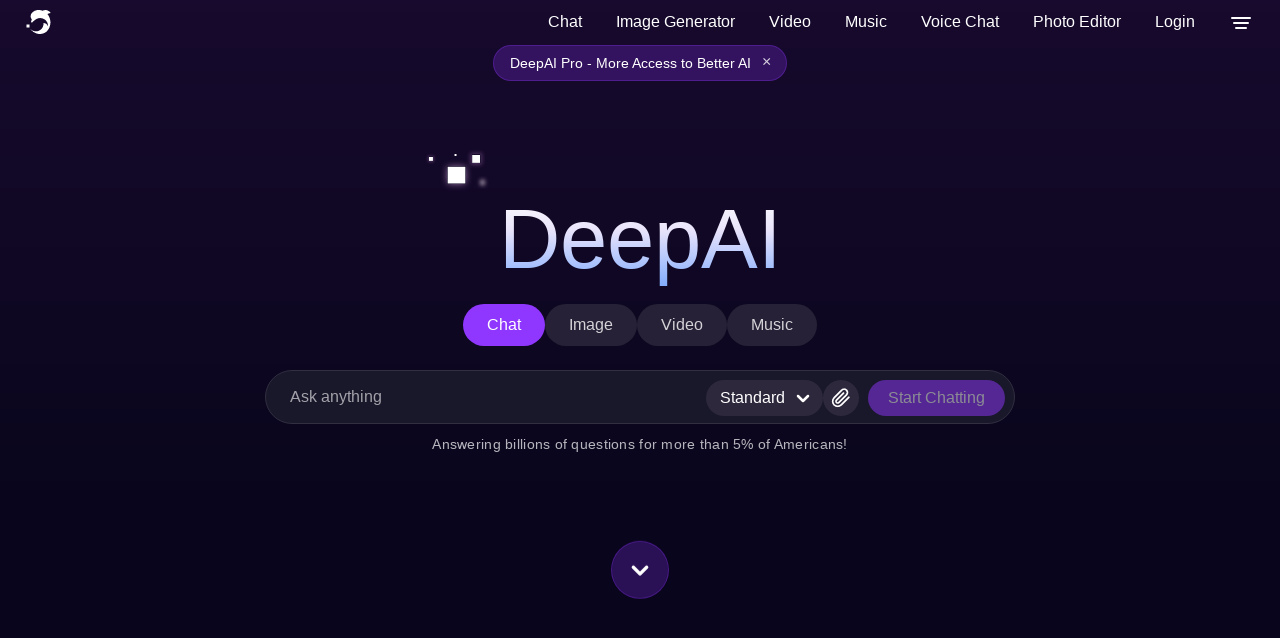

--- FILE ---
content_type: text/html; charset=utf-8
request_url: https://deepai.org/
body_size: 58442
content:
<!DOCTYPE html>





<html>
	<head>
        <title>DeepAI</title>

        <script type="application/ld+json">{
    "@context": "http://schema.org",
    "@graph": [
        {
            "@type": "Website",
            "url": "https://deepai.org",
            "name": "DeepAI",
            "description": "Artificially intelligent tools for naturally creative humans.",
            "publisher": {
                "@type": "Organization",
                "url": "https://deepai.org",
                "name": "DeepAI",
                "legalName": "Deep AI, Inc.",
                "description": "Artificially intelligent tools for naturally creative humans.",
                "email": "team@deepai.org",
                "foundingDate": "April, 20, 2017",
                "foundingLocation": "California",
                "sameAs": [
                    "https://github.com/deepai-org",
                    "https://angel.co/deepai",
                    "https://www.linkedin.com/company/deepai/",
                    "https://twitter.com/DeepAI",
                    "https://www.crunchbase.com/organization/deepai"
                ],
                "founders": [
                    {
                        "@type": "Person",
                        "name": "Kevin Baragona",
                        "email": "kevin@deepai.org",
                        "image": "https://media.licdn.com/mpr/mpr/shrinknp_200_200/AAEAAQAAAAAAAAIoAAAAJDBlYWNlZTZiLTJkYTUtNDcwNy05MjI5LTBiY2JlMTA1M2ZkNA.jpg",
                        "sameAs": [
                            "https://www.linkedin.com/in/kevin-baragona-b8671860"
                        ]
                    }
                ]
            }
        }
    ]
}</script>
<script
  async
  src="https://browser.sentry-cdn.com/7.19.0/bundle.min.js"
  integrity="sha384-ztBHD5Kyf+YJqkbZijnUhyS5dYdQDCEfB2QjYao1rVJ1qBpQn+WMbafstDcVTHnB"
  crossorigin="anonymous"
  onload="Sentry.init({ dsn: 'https://97bfbb7bc651472085dab062d23194f6@sentry.io/1460722' });"
></script>

		<meta charset="utf-8">
        <meta name="viewport" content="width=device-width, initial-scale=1.0, maximum-scale=1.0, user-scalable=no">
        <link rel="manifest" href="/static/manifest.json">
        <link rel="shortcut icon" href="/static/images/favicon.ico" type="image/x-icon">
        <link rel="icon" href="/static/images/favicon.ico" type="image/x-icon">
        <script>
            // 1. Initialize UNCONDITIONALLY so the variable always exists
            // This prevents "ReferenceError: user_object is not defined"
            window.user_paid_for_no_ads = false;
            window.user_object = undefined;

            try {
                var storedUser = localStorage.getItem('user');
                // check if storedUser is valid string and not "undefined"
                if (storedUser && storedUser !== "undefined") {
                    window.user_object = JSON.parse(storedUser);

                    if (window.user_object?.userprofile2) {
                        if (window.user_object.userprofile2.locked_out_due_to_no_payment_info === false) {
                            window.user_paid_for_no_ads = true;
                        }
                    }
                }
            } catch(e) {
                console.log('error checking user login for ads removal', e);
                // Safety fallback
                window.user_object = undefined;
            }
        </script>
        
  
  	<meta name="description" content="Artificially intelligent tools for naturally creative humans.">
	<meta property="og:url" content="https://deepai.org/">
	<meta property="og:site_name" content="DeepAI">
	<meta property="og:type" content="article">
	<meta property="og:title" content="DeepAI">
	<meta property="og:description" content="Artificially intelligent tools for naturally creative humans.">
	<meta property="og:image" content="">
<style>
  /* Shared Model Picker Styles */
/* Used by both chat page and homepage */

/* Container that wraps the trigger button */
.chat-mode-dropdown-container {
  position: relative;
  display: inline-block;
}

/* The trigger button itself */
.chat-mode-dropdown-trigger {
  display: flex;
  align-items: center;
  justify-content: space-between;
  font-size: 16px;
  color: white;
  background: rgba(45, 40, 60, 1);
  border: none;
  border-radius: 12px;
  padding: 8px 14px;
  cursor: pointer;
}

/* The floating dropdown menu */
.chat-mode-dropdown-menu {
  position: absolute;
  bottom: calc(100% + 8px);
  left: 50%;
  transform: translateX(-50%);
  width: 280px;
  height: 75vh;
  max-height: 75vh;
  background-color: rgba(21, 16, 38, 1);
  border: 1px solid rgba(51, 47, 66, 1);
  border-radius: 12px;
  z-index: 10000;
  box-sizing: border-box;
  display: none; /* Hidden by default */
  flex-direction: column;
  overflow: hidden;
}

/* Custom scrollbar for dropdown */
.chat-mode-dropdown-menu::-webkit-scrollbar {
  width: 6px;
}

.chat-mode-dropdown-menu::-webkit-scrollbar-track {
  background: transparent;
}

.chat-mode-dropdown-menu::-webkit-scrollbar-thumb {
  background: rgba(255, 255, 255, 0.2);
  border-radius: 3px;
}

.chat-mode-dropdown-menu::-webkit-scrollbar-thumb:hover {
  background: rgba(255, 255, 255, 0.3);
}

/* The items for each mode (one row per mode) */
.chat-mode-menu-item {
  display: flex;
  align-items: center;
  justify-content: space-between;
  margin-bottom: 2px;
  padding: 8px 10px;
  border-radius: 10px;
  background-color: transparent;
  color: #fff;
  font-size: 14px;
  line-height: 1.4;
  cursor: pointer;
  transition: background-color 0.15s;
}

.chat-mode-menu-item:hover {
  background-color: rgba(45, 40, 60, 0.8);
}

/* Highlight selected item */
.chat-mode-menu-item.selected {
  background-color: rgba(60, 55, 75, 1);
}

.chat-mode-menu-item.selected:hover {
  background-color: rgba(60, 55, 75, 1);
}

/* Locked/Pro-only model styling */
.chat-mode-menu-item.chat-mode-locked {
  opacity: 0.6;
}

.chat-mode-menu-item.chat-mode-locked:hover {
  opacity: 0.8;
  cursor: pointer;
}

/* For the label & small description – stacked vertically */
.chat-mode-menu-item .text-container {
  display: flex;
  flex-direction: column;
}

.chat-mode-description {
  font-size: 13px;
  color: #9F9F9F;
  margin-top: 4px;
}

/* The purple check icon to the right; hidden by default */
.chat-mode-checkmark {
  display: inline-flex;
  align-items: center;
  justify-content: center;
  width: 20px;
  height: 20px;
  margin-left: 10px;
}

/* Search input styles */
.chat-history-search-wrapper {
  position: relative;
  display: flex;
  align-items: center;
}

.chat-history-search-input {
  width: 100%;
  padding: 10px 36px 10px 12px;
  background: rgba(25, 23, 42, 1);
  border: 1px solid rgba(49, 47, 64, 1);
  border-radius: 5px;
  color: #fff;
  font-size: 14px;
  outline: none;
  transition: border-color 0.2s ease;
}

.chat-history-search-input::placeholder {
  color: rgba(159, 159, 159, 0.8);
}

.chat-history-search-input:focus {
  outline: none;
}

.chat-history-search-input:active {
  outline: none;
}

.chat-history-search-icon {
  position: absolute;
  right: 8px;
  width: 28px;
  height: 28px;
  color: rgba(159, 159, 159, 1);
  display: flex;
  align-items: center;
  justify-content: center;
  pointer-events: none;
}

.chat-history-search-clear {
  position: absolute;
  right: 8px;
  width: 28px;
  height: 28px;
  background: none;
  border: none;
  color: rgba(159, 159, 159, 1);
  cursor: pointer;
  display: flex;
  align-items: center;
  justify-content: center;
  padding: 0;
  transition: color 0.2s ease;
}

.chat-history-search-clear:hover {
  color: rgba(255, 255, 255, 1);
}

.chat-history-search-container {
  /* Styles are inline in JS for gradient overlay */
}

/* Upload spinner animation (used by attachment upload UI) */
.upload-spinner {
  width: 20px;
  height: 20px;
  border: 2px solid rgba(255, 255, 255, 0.3);
  border-top-color: rgba(255, 255, 255, 0.9);
  border-radius: 50%;
  animation: spin 1.5s linear infinite;
}

@keyframes spin {
  to { transform: rotate(360deg); }
}


  /* Homepage-specific model picker adjustments */
  .homepage-model-picker .chat-mode-dropdown-trigger {
    height: 36px;
    width: auto;
    padding: 8px 32px 8px 14px;
    border-radius: 20px;
    position: relative;
  }

  /* Position dropdown below button on homepage */
  .chat-mode-dropdown-menu {
    bottom: auto;
    top: calc(100% + 8px);
  }

  /* Override shared styles to match chat page appearance */
  .chat-mode-menu-item {
    margin-bottom: 6px;
    margin-left: 8px;
    margin-right: 8px;
    padding: 8px 8px;
    transition: none;
  }

  .chat-mode-menu-item:hover {
    background-color: var(--clear);
  }
</style>
  

        
        <style type="text/css">@font-face{font-family:'Atkinson Hyperlegible Next';font-style:normal;font-weight:400;font-display:optional;src:url(https://fonts.gstatic.com/s/atkinsonhyperlegiblenext/v7/NaPNcYPdHfdVxJw0IfIP0lvYFqijb-UxCtm5_wdGseiHn3qmpQ.woff2) format('woff2');unicode-range:U+0100-02BA,U+02BD-02C5,U+02C7-02CC,U+02CE-02D7,U+02DD-02FF,U+0304,U+0308,U+0329,U+1D00-1DBF,U+1E00-1E9F,U+1EF2-1EFF,U+2020,U+20A0-20AB,U+20AD-20C0,U+2113,U+2C60-2C7F,U+A720-A7FF}@font-face{font-family:'Atkinson Hyperlegible Next';font-style:normal;font-weight:400;font-display:optional;src:url(https://fonts.gstatic.com/s/atkinsonhyperlegiblenext/v7/NaPNcYPdHfdVxJw0IfIP0lvYFqijb-UxCtm5_wdGseiJn3o.woff2) format('woff2');unicode-range:U+0000-00FF,U+0131,U+0152-0153,U+02BB-02BC,U+02C6,U+02DA,U+02DC,U+0304,U+0308,U+0329,U+2000-206F,U+20AC,U+2122,U+2191,U+2193,U+2212,U+2215,U+FEFF,U+FFFD}@font-face{font-family:'Atkinson Hyperlegible Next';font-style:normal;font-weight:600;font-display:optional;src:url(https://fonts.gstatic.com/s/atkinsonhyperlegiblenext/v7/NaPNcYPdHfdVxJw0IfIP0lvYFqijb-UxCtm5_wdGseiHn3qmpQ.woff2) format('woff2');unicode-range:U+0100-02BA,U+02BD-02C5,U+02C7-02CC,U+02CE-02D7,U+02DD-02FF,U+0304,U+0308,U+0329,U+1D00-1DBF,U+1E00-1E9F,U+1EF2-1EFF,U+2020,U+20A0-20AB,U+20AD-20C0,U+2113,U+2C60-2C7F,U+A720-A7FF}@font-face{font-family:'Atkinson Hyperlegible Next';font-style:normal;font-weight:600;font-display:optional;src:url(https://fonts.gstatic.com/s/atkinsonhyperlegiblenext/v7/NaPNcYPdHfdVxJw0IfIP0lvYFqijb-UxCtm5_wdGseiJn3o.woff2) format('woff2');unicode-range:U+0000-00FF,U+0131,U+0152-0153,U+02BB-02BC,U+02C6,U+02DA,U+02DC,U+0304,U+0308,U+0329,U+2000-206F,U+20AC,U+2122,U+2191,U+2193,U+2212,U+2215,U+FEFF,U+FFFD}@font-face{font-family:'Atkinson Hyperlegible Next';font-style:italic;font-weight:400;font-display:optional;src:url(https://fonts.gstatic.com/s/atkinsonhyperlegiblenext/v7/NaPPcYPdHfdVxJw0IfIP0lvYFqijb-UxCtm5_wdGseiMr3a-oXZ-.woff2) format('woff2');unicode-range:U+0100-02BA,U+02BD-02C5,U+02C7-02CC,U+02CE-02D7,U+02DD-02FF,U+0304,U+0308,U+0329,U+1D00-1DBF,U+1E00-1E9F,U+1EF2-1EFF,U+2020,U+20A0-20AB,U+20AD-20C0,U+2113,U+2C60-2C7F,U+A720-A7FF}@font-face{font-family:'Atkinson Hyperlegible Next';font-style:italic;font-weight:400;font-display:optional;src:url(https://fonts.gstatic.com/s/atkinsonhyperlegiblenext/v7/NaPPcYPdHfdVxJw0IfIP0lvYFqijb-UxCtm5_wdGseiMr3i-oQ.woff2) format('woff2');unicode-range:U+0000-00FF,U+0131,U+0152-0153,U+02BB-02BC,U+02C6,U+02DA,U+02DC,U+0304,U+0308,U+0329,U+2000-206F,U+20AC,U+2122,U+2191,U+2193,U+2212,U+2215,U+FEFF,U+FFFD}@font-face{font-family:'Atkinson Hyperlegible Next';font-style:italic;font-weight:600;font-display:optional;src:url(https://fonts.gstatic.com/s/atkinsonhyperlegiblenext/v7/NaPPcYPdHfdVxJw0IfIP0lvYFqijb-UxCtm5_wdGseiMr3a-oXZ-.woff2) format('woff2');unicode-range:U+0100-02BA,U+02BD-02C5,U+02C7-02CC,U+02CE-02D7,U+02DD-02FF,U+0304,U+0308,U+0329,U+1D00-1DBF,U+1E00-1E9F,U+1EF2-1EFF,U+2020,U+20A0-20AB,U+20AD-20C0,U+2113,U+2C60-2C7F,U+A720-A7FF}@font-face{font-family:'Atkinson Hyperlegible Next';font-style:italic;font-weight:600;font-display:optional;src:url(https://fonts.gstatic.com/s/atkinsonhyperlegiblenext/v7/NaPPcYPdHfdVxJw0IfIP0lvYFqijb-UxCtm5_wdGseiMr3i-oQ.woff2) format('woff2');unicode-range:U+0000-00FF,U+0131,U+0152-0153,U+02BB-02BC,U+02C6,U+02DA,U+02DC,U+0304,U+0308,U+0329,U+2000-206F,U+20AC,U+2122,U+2191,U+2193,U+2212,U+2215,U+FEFF,U+FFFD}html{background-color:#170a2c;font-family:'Atkinson Hyperlegible Next',sans-serif;font-synthesis:none}b,strong{font-weight:600}button,input,optgroup,select,textarea{font-family:'Atkinson Hyperlegible Next',sans-serif;font-size:100%;line-height:1.15;margin:0}body{margin:0;padding:0;display:flex;flex-direction:column;min-height:100vh;background:linear-gradient(180deg,#7729aa -13.13%,#170a2d 0.17%,#0a061d 6.9%,rgba(10,6,30,0.99) 36.38%,#010311 98.59%)!important}a{text-decoration:none}header{height:45px;overflow:hidden;width:100%;z-index:101}header a.logo-link,footer a.logo-link{display:flex;color:white!important;cursor:pointer;margin-right:10px}header nav{display:flex;margin-left:auto;max-height:62px}header ul{list-style-type:none;margin:0;padding:0;display:flex;flex-direction:row;white-space:nowrap;align-items:center;min-width:46px;justify-content:center}header ul li{display:block;float:left;font-size:16px;color:#fff;line-height:25px}header ul li a{text-decoration:none;cursor:pointer}.drop-menu-button{display:block;width:46px;height:45px;padding:0;margin:0;border:none;background:transparent;cursor:pointer}.menu-icon{font-size:30px;font-weight:600;cursor:pointer;vertical-align:middle;pointer-events:none}header ul li a:hover{text-decoration:none}header ul li.dropdown:hover{cursor:pointer}header .dropdown{position:unset}ul li.dropdown ul{visibility:hidden;opacity:0;display:none;position:absolute;transition:all 0.5s ease;top:auto;z-index:10;right:13px;margin:auto;margin-top:20px;width:296px;border-radius:12px;border:1px solid rgba(255,255,255,0.13);background:rgba(142,142,142,0.02);-webkit-backdrop-filter:blur(114px);-moz-backdrop-filter:blur(114px);backdrop-filter:blur(114px)}.show-dropdown{visibility:visible!important;opacity:1!important;display:block!important}ul li.dropdown ul a{clear:both;display:block;margin:0;margin:0px 10px;height:45px;position:relative}ul li.dropdown ul li{margin:4px 5px;cursor:pointer}.search-bar-container{background:rgba(45,40,60,1);border-radius:30px;margin:0 9px 0 9px;height:32px;width:100%;max-width:450px;border:1px solid rgba(74,66,97,1);display:flex;flex-direction:row;align-items:center}.search-bar-container img{height:17px;margin:8px}.search-bar{width:100%}.search-bar input{width:100%;height:100%;border:none;padding:0;color:white;background-color:rgba(0,0,0,0)}.loading{background:url(/static/images/loading.gif) no-repeat right center!important;background-size:contain!important}.loading-center{background:url(/static/images/loading.gif) no-repeat center center;background-size:contain;height:50px}a.button{display:flex;padding:6px 19px;font-size:14px;border-radius:45px;border:1px solid #1e79d1;vertical-align:bottom;white-space:nowrap;font-weight:600;color:#1e79d1;margin-left:9px}a.button:active{opacity:0.9}a.button.highlighted{background-color:#a01ed1;color:white;width:auto;background:linear-gradient(94deg,#c764ec,#4a36b1);height:auto;border:none;cursor:pointer}a.button.hotline{background:transparent;color:#c764ec;width:auto;height:auto;border:1px solid #c764ec;cursor:pointer}a.login-button{border:none;color:white;cursor:pointer}input:focus,button{outline:none}footer{margin-top:auto;text-align:center}a.button.doublecolor{border-radius:8px;border-right:1px solid #e7416b;border-bottom:1px solid #e7416b;border-left:1px solid #1e79d1;border-top:1px solid #1e79d1;background:transparent;padding:0.3em;color:white;width:auto;height:auto}#social-modal{flex-direction:column;width:80vw;max-width:440px;justify-content:flex-start;align-items:center;border-radius:12px;border:1px solid rgba(255,255,255,0.13);background:rgba(142,142,142,0.02);-webkit-backdrop-filter:blur(114px);-moz-backdrop-filter:blur(114px);backdrop-filter:blur(114px);margin:auto;position:relative;color:white;padding-bottom:54px;position:fixed}.social-link-copy{display:flex;box-sizing:border-box;position:relative;align-items:center;justify-content:space-between;padding-right:18px;padding-left:18px;width:100%;border-radius:32px;border:1px solid rgba(255,255,255,0.13);backdrop-filter:blur(12px);height:48px;margin-top:10px}#social-link-input{flex-grow:1;border:none;background-color:transparent;font-size:14px;padding:6px;overflow:hidden;text-overflow:ellipsis;white-space:nowrap;color:white}.copy-button{background-color:transparent;border:none;cursor:pointer;padding:4px;margin-left:8px}.copy-button img{width:20px;height:20px}footer p{color:white;font-size:15px}.footer-row{display:flex;position:relative;flex-direction:row;align-items:center;justify-content:space-between;height:50px;background-color:rgba(1,0,9,0);z-index:5;bottom:0px}.bad-auth-error{display:none;justify-content:center;font-size:11px;color:#eb4f4f;text-align:left;margin-bottom:8px;margin-left:8px}.good-auth-error{display:none;justify-content:center;font-size:11px;color:#59ee7f;text-align:left;margin-bottom:8px}.leftfooter{margin-left:16px}.leftfooter a{display:flex;flex-direction:row}.leftfooter p,.logo-link p{background:linear-gradient(180deg,#fff 0%,#ebe5fb 50%,#7fabff 100%);-webkit-background-clip:text;background-clip:text;color:transparent;display:flex;flex-direction:row;font-size:19px;margin:auto;margin-left:10px}@media screen and (max-width:800px){.logo-link p{display:none}}.rightfooter{display:flex;flex-direction:row;margin-right:16px;align-items:center}.contact,.press,.legal,.feedback,.xlogo,.linkedinlogo,.instagramlogo,.tiktoklogo,.redditlogo{margin:auto;margin-left:15px;color:rgba(255,255,255,0.65)}@media screen and (max-width:800px){.feedback{display:none}}@media screen and (max-width:939px){.press{display:none}}@media screen and (max-width:950px){.legal{display:none}}.xlogo{height:19px}.instagramlogo,.redditlogo{height:25px}dialog{padding:0;border:0;border-radius:0.6rem}dialog::backdrop{background-color:rgba(0,0,0,0.4)}dialog + .backdrop{position:fixed;top:0;right:0;bottom:0;left:0;background-color:rgba(0,0,0,0.4)}dialog[open]{animation:slide-up 0.4s ease-out;display:flex}dialog{display:none;left:0;right:0;margin:auto;max-width:90vw;background-color:transparent}dialog#login-modal form{display:block;margin:20px;width:500px}dialog#subscription-modal form{display:block;margin:20px;width:600px}dialog .button.social-auth{width:48%;background:#fff;color:#1D2129;border:1px solid #999;display:inline-block;padding:0 0 0 28px;text-align:left;margin:10px 4px}dialog .button.social-auth img{vertical-align:middle;margin:6px}dialog .button.more-options{background:linear-gradient(94deg,#c764ec,#4a36b1)}dialog .other-options-signup-row{display:flex;flex-direction:row;justify-content:center;align-items:center;margin:20px}dialog .other-options-signup-line{width:30%;height:0;border:1px solid #fff;margin:3px;display:inline-block}dialog .other-options-signup{color:#fff;font-size:15px;padding:0 10px 0 10px}dialog .switch-login-signup-button{padding:0 28px;color:#fff;background:#6ec0fd;font-weight:600;font-size:.7em;border-radius:3px;box-shadow:0 2px 5px 0 rgba(0,0,0,.26);border-width:0;border-style:none;-webkit-appearance:none;height:25px;cursor:pointer;margin:10px auto;width:30%;display:block}.login-container{display:none;flex-direction:column;width:440px;justify-content:flex-start;align-items:center;border-radius:12px;border:1px solid rgba(255,255,255,0.13);background:rgba(142,142,142,0.02);backdrop-filter:blur(114px);-webkit-backdrop-filter:blur(114px);-moz-backdrop-filter:blur(114px);-ms-backdrop-filter:blur(114px);margin:auto;color:white;position:fixed}.close{position:absolute;top:0.2em;right:0.2em;padding:0.3em;line-height:0.6;background-color:transparent;border:0;font-size:2em;color:#fff;cursor:pointer}.modal-body{padding:1em;background-color:#2A282F;text-align:center;color:white}.login-header{text-align:center;font-size:36px;font-weight:600;letter-spacing:0.75px;line-height:normal;margin-top:49px;margin-bottom:0px;cursor:default;padding:0px}.share-header{text-align:center;font-size:36px;font-weight:600;letter-spacing:0.75px;line-height:normal;margin-top:54px;margin-bottom:0px}.share-subheader{text-align:center;color:darkgray;font-size:12px;line-height:18px;margin:auto;margin-top:8px;margin-bottom:24px}.out-credits-header{text-align:center;font-size:30px;font-weight:600;letter-spacing:0.75px;line-height:normal;margin-top:25px;margin-bottom:0px}.login-exit{display:flex;flex-direction:row;position:absolute;justify-content:right;right:24px;top:24px;cursor:pointer}.out-credits-exit{display:flex;flex-direction:row;position:absolute;justify-content:right;right:24px;top:24px;cursor:pointer}.oc-msg{display:none;margin:16px 25px 10px;padding:5px 10px;color:rgba(255,255,255,0.95);font-size:14px;line-height:1.6;text-align:left;font-weight:500}.oc-msg a{color:#c764ec;text-decoration:underline}.oc-section{margin:10px 25px;padding:5px}.oc-auto-topup{display:none;margin:10px 25px;padding:7px}.oc-toggle-row{margin-bottom:12px}.oc-toggle{display:flex;align-items:center;cursor:pointer;user-select:none;padding-left:0px}.oc-toggle input[type="checkbox"]{display:none}.oc-toggle-slider{position:relative;display:inline-block;width:50px;height:26px;background-color:rgba(255,255,255,0.2);border-radius:26px;transition:background-color 0.3s;margin-right:12px}.oc-toggle-slider::before{content:'';position:absolute;width:20px;height:20px;left:3px;top:3px;background-color:white;border-radius:50%;transition:transform 0.3s}.oc-toggle input[type="checkbox"]:checked + .oc-toggle-slider{background-color:#8f37ff}.oc-toggle input[type="checkbox"]:checked + .oc-toggle-slider::before{transform:translateX(24px)}.oc-toggle-label{font-size:16px;color:#fff}.oc-desc{font-size:13px;color:rgba(255,255,255,0.7);text-align:left;line-height:1.4}.oc-desc a{color:#c764ec;text-decoration:none}.please-subheader{text-align:center;color:darkgray;font-size:12px;line-height:18px;margin:auto;margin-top:8px;margin-bottom:16px}.options-container{width:270px;height:48px;display:flex;justify-content:center;align-items:center;background:rgba(142,142,142,0.05);border-radius:12px;justify-content:center;margin:auto;margin-top:6px;margin-bottom:6px;cursor:pointer}.membership-toggle{width:100%;height:36px}.login-active{display:flex;width:131px;height:40px;margin-left:4px;font-size:14px;font-weight:200;padding:0 41px 0 41px;justify-content:center;align-items:center;border-radius:10px;color:darkgray;cursor:pointer}.member-active{display:flex;width:131px;height:28px;margin-left:4px;font-size:12px;font-weight:200;padding:0 40px 0 40px;justify-content:center;align-items:center;border-radius:10px;color:darkgray;cursor:pointer}.signup{display:flex;width:131px;height:40px;padding:0 41px 0 41px;justify-content:center;align-items:center;border-radius:10px;font-size:14px;font-weight:200;color:darkgray;white-space:nowrap;text-align:center;cursor:pointer;margin-right:4px}.active{color:white;font-weight:400;background:rgba(255,255,255,0.1)}.signin-with-google{display:flex;position:relative;height:48px;width:270px;justify-content:center;align-items:center;gap:12px;border:none;border-radius:12px;color:white;font-size:14px;font-weight:400;font-family:inherit;background:rgba(255,255,255,0.1);margin:auto;margin-bottom:12px;transition:background 0s ease;cursor:pointer}.signin-with-google:hover{background:white;color:black}.button.login-with-email{display:flex;justify-content:center;background:none;border:none;white-space:nowrap;color:white;font-family:inherit;font-size:12px;font-weight:400;margin:auto;margin-bottom:48px;cursor:pointer}.email-container::before{content:"Email Address";position:absolute;z-index:1;top:10px;left:60px;font-size:9px;pointer-events:none;color:darkgray}.email-container{position:relative;display:none;margin:auto;margin-bottom:12px;width:270px;height:48px;border-radius:12px;background:rgba(142,142,142,0.02)}.email-icon{position:absolute;left:12px;top:50%;transform:translateY(-50%);pointer-events:none;color:darkgray;z-index:1;border-right:1px solid darkgray;padding-right:12px}.input-email{padding-left:58px;padding-top:22px;padding-bottom:10px;height:14px;line-height:14px;position:relative;border-radius:12px;border:1px solid rgba(255,255,255,0.13);background:transparent;color:white;width:100%}.input-email::placeholder{font-size:12px;line-height:18px}.password-container::before{content:"Enter Password";position:absolute;z-index:1;top:10px;left:60px;font-size:9px;pointer-events:none;color:darkgray}.password-container{position:relative;display:none;margin:auto;margin-bottom:12px;width:270px;height:48px}.lock-icon{position:absolute;left:12px;top:50%;transform:translateY(-50%);pointer-events:none;color:darkgray;z-index:1;border-right:1px solid darkgray;padding-right:10px}.input-password{font-size:12px;padding-left:58px;padding-top:22px;padding-bottom:10px;height:14px;line-height:14px;position:relative;border-radius:12px;border:1px solid rgba(255,255,255,0.13);background:transparent;color:white;width:100%}.input-password::placeholder{font-size:12px;line-height:18px}.reenter-password-container::before{content:"Re-enter Password";position:absolute;z-index:1;top:10px;left:60px;font-size:9px;color:darkgray;pointer-events:none}.reenter-password-container{position:relative;display:none;margin:auto;margin-bottom:12px;width:270px;height:48px}.button.login-email{display:none;flex-direction:column;background:#7000ff;border:none;width:270px;color:var(--white);font-size:14px;font-weight:500;white-space:nowrap;letter-spacing:2%;margin:auto;padding:12px;margin:auto;margin-bottom:12px;transition:background 0.2s ease;cursor:pointer;align-items:center;border-radius:12px}.button.sub-set{display:flex;flex-direction:column;align-items:center;border-radius:12px;background:#7000ff;border:none;width:270px;color:var(--white);font-size:14px;font-weight:500;white-space:nowrap;letter-spacing:2%;margin:auto;padding:12px;margin:auto;margin-bottom:12px;transition:background 0.2s ease;cursor:pointer}.button.goback{display:none;justify-content:center;background:none;border:none;white-space:nowrap;color:white;font-size:12px;font-weight:400;margin:auto;margin-bottom:24px;cursor:pointer}#forgot-password{display:none;justify-content:center;text-align:center;font-size:12px;margin:auto;margin-bottom:12px;color:white}#forgot-password:hover{background:none;cursor:default}span.click-here{color:#c549fe;cursor:pointer;margin-left:6px}.modal-body .title{font-size:22px;justify-content:center}.modal-body .subtitle{opacity:0.9}.subscription-modal-body{width:max(40vw,386px);background-color:#2A282F}.out-of-credits-modal-body{display:flex;flex-direction:column;width:80vw;max-width:440px;justify-content:flex-start;align-items:center;border-radius:12px;border:1px solid rgba(255,255,255,0.13);background:rgba(142,142,142,0.02);backdrop-filter:blur(114px);-webkit-backdrop-filter:blur(114px);-moz-backdrop-filter:blur(114px);-ms-backdrop-filter:blur(114px);margin:auto;position:relative;color:white;padding-bottom:20px;overflow-y:hidden}#out-stripe-go-button-container{height:40px;font-size:14px}.subscription-pro{display:flex;flex-direction:column}.smaller{text-align:left;font-size:12px;padding-right:70px}.stripe-signup-button{padding:8px 30px;font-size:16px;border-radius:45px;background-color:#a01ed1;color:white;width:auto;background:linear-gradient(94deg,#c764ec,#4a36b1);height:auto;border:none;cursor:pointer;vertical-align:bottom;white-space:nowrap;font-weight:600;margin-bottom:11px}.modal-subscriptions-container{display:flex;position:relative;flex-direction:column;text-align:left;height:fit-content;border:1px solid transparent;border-radius:12px;padding:48px;padding-bottom:10px;color:#fff;overflow-y:hidden}.modal-small-subscription-container{background:rgba(142,142,142,0.02);backdrop-filter:blur(114px);-webkit-backdrop-filter:blur(114px);height:fit-content;width:426px;border:1px solid rgba(255,255,255,0.13);border-radius:12px;margin:auto}.modal-subscription-section{display:flex;flex-direction:row;justify-content:space-between;height:auto;overflow:hidden;margin:auto;width:95%}#mobile-subscription-section-id{margin-top:16px}.modal-overview{visibility:visible}.modal-subscription-title-container{display:flex;flex-direction:column;justify-content:center;align-items:center}.modal-model-title{display:flex;flex-direction:row}.modal-subscription-title{font-size:27px;margin-bottom:5px;line-height:29px}.modal-subscriptions-subheader{font-size:14px;color:#9c9b9b;font-weight:300}.pro-title{margin-left:3px;font-weight:600}.modal-subscription-price{display:flex;justify-content:center}.modal-price{font-size:30px;color:#8f37ff;font-weight:500;margin-bottom:6px}.modal-subscription-length{font-size:24px;color:#8f37ff;margin-top:6px}.modal-get-started,.mobile-get-started{display:flex;flex-direction:row;width:100%!important;height:48px;padding:5px 95px;justify-content:center;align-items:center;gap:10px;border-radius:12px;font-size:18px;text-align:center;background-color:#8f37ff;color:white;border:none;white-space:nowrap;cursor:pointer}.modal-overview{list-style-type:none;font-size:14px;line-height:38px;padding-left:0px}.get-started-container{display:none;flex-direction:column}.payment-container{display:flex;flex-direction:column}.active{color:white;font-weight:400;background:rgba(255,255,255,0.1)}.modal-see-full{display:flex;flex-direction:row;justify-content:center;align-items:center;background:none;border:none;color:white;font-size:14px;cursor:pointer;margin:auto;margin-bottom:30px;gap:4px}.promo-modal-container{width:780px;max-width:95vw}.promo-modal-container .modal-subscriptions-container{padding:32px;padding-bottom:24px}.promo-modal-container .close{position:absolute;top:12px;right:12px;background:none;border:none;color:rgba(255,255,255,0.6);font-size:28px;cursor:pointer;padding:4px 10px;line-height:1;z-index:10}.promo-modal-container .close:hover{color:#fff}.promo-modal-container .modal-subscription-title{font-size:24px;margin-bottom:24px}.promo-tiers-container{display:flex;gap:12px;justify-content:center;align-items:center;margin-bottom:24px}.promo-tier-card{position:relative;border-radius:12px;overflow:hidden;border:2px solid rgba(255,255,255,0.15)}.promo-tier-image{width:100%;height:100%;object-fit:cover;display:block}.promo-tier-overlay{position:absolute;bottom:0;left:0;right:0;padding:16px 12px;background:linear-gradient(to top,rgba(0,0,0,0.9) 0%,rgba(0,0,0,0.4) 60%,rgba(0,0,0,0) 100%);display:flex;flex-direction:column;align-items:center;gap:2px}.promo-tier-badge{font-size:15px;font-weight:600;color:#fff}.promo-tier-res{font-size:12px;color:rgba(255,255,255,0.7)}.share-button{color:#fff!important;opacity:0.65;cursor:pointer;display:flex;align-items:center;flex-direction:row}.share-button img{margin-right:4px}#social-image{margin:0 auto}.separator-bullet{margin:0 4px;color:#999}.card-list{display:flex;flex-direction:column;justify-content:center;padding:18px 10px 0}.card-list .main-list{display:flex;flex-direction:column;margin:0 auto;width:100%}.card-list-item{border-radius:8px;margin:30px auto 30px auto;width:100%;max-width:700px;cursor:pointer;display:flex;flex-direction:row;outline:none;box-shadow:0 8px 92px 20px rgb(71 28 115 / 70%)}.card-list-item .heart-link{display:flex;flex:0 1;flex-direction:column;padding:12px 0;align-items:center}.card-list-item .card-content{display:flex;flex-direction:column;background:transparent;width:100%;border-radius:0 8px 8px 0;color:black;padding:20px}.card-list-item:hover{outline:1px solid #898989}.card-list-item .tag-container{display:flex;flex-direction:row}.card-list-item .card-list-item-header{display:flex;flex-direction:row;align-items:center;margin:12px;font-size:14px;color:#999}.card-list-item .trunc-summary{margin:0 12px 12px;font-size:14px;color:#fff}.card-list-item .card-footer{display:flex;flex-direction:row;align-items:center;margin:12px;font-size:14px}.card-list-item .card-footer .author-link{color:#c764ec}.card-list-item .title{margin:0 12px 12px;font-size:15px;font-weight:500;line-height:24px;color:#fff}.dropdown-select{background-color:rgba(111,0,255,0.049);color:darkgray;padding:12px;font-size:16px;border:none;cursor:pointer;-webkit-appearance:none;-moz-appearance:none;appearance:none}.dropdown-select option{color:white;margin-top:14px}.dropdown-select option:first-child{color:darkgray}.dropdown-select option:hover{background-color:#f1f1f1}.dropdown-payment-amount::before{content:"Add credits to your account";position:absolute;z-index:1;top:10px;left:60px;font-size:8px;color:darkgray;pointer-events:none}.dropdown-payment-amount::after{color:white}.dropdown-payment-amount{position:relative;display:none;margin-bottom:12px;width:100%;height:48px}.go-dropdown{display:flex}.money-icon{position:absolute;left:12px;top:50%;transform:translateY(-50%);pointer-events:none;color:darkgray;z-index:1;border-right:1px solid darkgray;padding-right:12px}.dropdown-input-amount{font-size:12px;padding-left:58px;padding-top:22px;padding-bottom:10px;height:48px;line-height:14px;position:relative;width:100%;border-radius:12px;border:1px solid rgba(255,255,255,0.13);background:rgba(255,255,255,0.02);backdrop-filter:blur(12px)}.dropdown-icon{position:absolute;right:16px;top:50%;transform:translateY(-50%);pointer-events:none;background-color:#ffffff00;color:white;border:none;z-index:2}.dropdown-icon:hover{cursor:pointer}.nudge-popup{position:fixed;top:20px;right:-350px;width:350px;max-height:300px;border-radius:12px;border:1px solid rgba(255,255,255,0.13);background:rgba(142,142,142,0.02);backdrop-filter:blur(114px);transition:right 0.3s ease;z-index:1000;overflow-y:auto;visibility:hidden}.nudge-popup.active{right:20px;visibility:visible}.nudge-popup-header{display:flex;justify-content:space-between;align-items:center;background:rgba(142,142,142,0.02);color:white;border-bottom:1px solid rgba(255,255,255,0.2);padding:2px 17px}.pro-popup-header{border:none;justify-content:flex-end}.nudge-popup-header-text{display:flex;align-items:center;gap:10px}.nudge-popup-body{padding:20px}.nudge-signin-button{margin-top:12px;font-size:16px}.nudge-pro-popup{position:fixed!important;bottom:20px;right:-350px;width:350px;max-height:400px;border-radius:12px;border:1px solid rgba(255,255,255,0.13);background:rgba(142,142,142,0.02);backdrop-filter:blur(114px);transition:right 0.3s ease;z-index:2147483647!important;isolation:isolate;overflow-y:auto;visibility:hidden}.nudge-pro-popup.active{right:20px;visibility:visible}.nudge-pro-body-title{display:flex;flex-direction:column;justify-content:center;text-align:center}.nudge-pro-icon{margin-top:-20px;height:50px}.close-icon{cursor:pointer;font-size:40px;opacity:.75}.sub-terms-pro-styling{padding-left:0px;padding-top:8px;margin:auto;flex-direction:column}.sub-terms-go-styling{padding-left:0px;padding-top:8px;margin:auto;flex-direction:column}.dataset{position:relative;width:100%}#amount{-webkit-appearance:none;-moz-appearance:none}.card-list-item .title a{color:#fff}.thumbnail{width:500px;max-width:100%;margin:12px auto;height:350px;max-height:100%;box-sizing:border-box;border-radius:8px;background-size:contain;background-repeat:no-repeat;background-position:center}.middle{vertical-align:middle}.hide{display:none}.heart-link{display:flex;align-items:center;justify-content:center;color:#999!important;text-decoration:none!important;cursor:pointer;-webkit-touch-callout:none;-webkit-user-select:none;-khtml-user-select:none;-moz-user-select:none;-ms-user-select:none;user-select:none}.heart-count{margin:4px}.heart-link:not([hearted]) .hearted-heart-icon{display:none}.heart-link[hearted] .unhearted-heart-icon{display:none}.multi-select-checkbox{display:none}a:hover,a:focus{text-decoration:none}.social-icon{display:flex;gap:26px}.social-name{font-size:14px}.icon-container{display:flex;flex-direction:column;align-items:center;gap:8px}.icon-container a{display:flex;width:58px;height:58px;border-radius:12px;background-color:#ffffff04;justify-content:center;align-items:center;transition:background-color 0.3s;margin-bottom:-8px}.icon-container a:hover{background-color:#ffffff12}.facebook a:hover{background-color:#1876f2}.reddit a:hover{background-color:#ff4400}.x a:hover{background-color:rgb(13,13,13)}.linkedin a:hover{background-color:#0a66c2}.icon-container img{width:55%;height:auto;transition:transform 0.3s}.icon-container a:hover img{transform:scale(1.1)}@media screen and (max-width:960px){header img.header-social-icon{margin-left:12px}}@media screen and (max-width:800px){.smaller{padding-right:30px}}@media screen and (max-width:600px){ul li.dropdown ul{right:2%}.contact,.press,.feedback,.legal{margin-left:10px;font-size:12px}.linkedinlogo,.instagramlogo,.tiktoklogo,.redditlogo{margin-left:10px;height:22px}.xlogo{height:18px}.smaller{padding-right:10px}dialog#login-modal form{width:100%;margin:auto}dialog#subscription-modal form{width:400px;margin:10px}.thumbnail{max-width:90%;margin:12px}dialog .button{width:80%}dialog input[type=email]{width:90%}dialog input[type=text]{width:90%}dialog input[type=password]{width:90%}dialog .button.social-auth{width:80%;display:block;margin:auto;margin-bottom:10px;text-align:left}.card-list .card-list-item{margin:4px 0}.card-list .card-list-item .card-content{width:87%}header img.deepai-logo{height:28px;margin-left:8px;width:32px;object-fit:cover;object-position:left}.sub-terms-pro-styling{margin:auto}.sub-terms-go-styling{margin:auto}}@media (max-width:500px){.social-modal-body{width:268px}.social-icon{gap:12px}#social-modal{width:98%}.social-name{font-size:12px}.promo-modal-container .modal-subscriptions-container{padding:24px 16px}.promo-modal-container .modal-subscription-title{font-size:20px;margin-bottom:16px}.promo-tier-overlay{padding:10px 8px}.promo-tier-badge{font-size:12px}.promo-tier-res{font-size:10px}}@media screen and (max-width:470px){.modal-small-subscription-container{width:96vw;height:auto}.modal-subscriptions-container{padding:34px 34px 14px 34px}.out-of-credits-modal-body{width:auto}.oc-msg{margin:16px 18px 10px}.oc-section,.oc-auto-topup{margin:10px 18px}#close-sub{margin-right:10px}dialog{max-width:100vw;width:100vw}ul li.dropdown ul{width:96%}.login-container{width:96%}.leftfooter p{display:none}}@media screen and (max-width:420px){.modal-column{width:280px}.other-modal-column{width:280px;padding-bottom:5%;margin-bottom:10px}.other-modal-column .other-box-title{padding:0.8em}.modal-column .box-title{padding:0.8em}.other-modal-column :nth-child(2){padding:0.6em}.modal-column :nth-child(2){padding:0.6em}.member-active{padding:0 35px 0 35px}}@media screen and (max-width:390px){.member-active{padding:0 30px 0 30px}.oc-msg{margin:16px 12px 10px}.oc-section,.oc-auto-topup{margin:10px 12px}}@media screen and (max-width:375px){dialog#login-modal form{width:90%;margin:auto}dialog input[type=email]{width:90%}dialog input[type=text]{width:90%}dialog input[type=password]{width:90%}dialog .button{width:90%}dialog .button.social-auth{width:90%}.member-active{padding:0 20px 0 20px}}@media screen and (max-width:425px){.subscription-modal-body{width:auto}.subscription-pro{width:100%;margin:auto}}@media screen and (max-width:320px){ul li.dropdown ul{right:10px}dialog#login-modal form{width:95%;margin:auto}dialog#subscription-modal form{width:400px;margin:10px}dialog .button{width:100%}dialog .button.social-auth{width:100%}.thumbnail{max-width:90%;margin:12px}.card-list .card-list-item .card-content{width:87%}.card-list .card-list-item{margin:4px 0}dialog .button.social-auth{width:100%;display:block}.options-container{width:260px}.signin-with-google{width:240px}.email-container{width:240px}.password-container{width:240px}.reenter-password-container{width:240px}.button.login-email{width:240px}}@media screen and (max-width:290px){.options-container{width:235px}.member-active{padding:0 12px 0 12px}dialog{margin-left:0px}}.announcement-banner{background:rgba(143,55,255,0.25);backdrop-filter:blur(10px);border:1px solid rgba(143,55,255,0.3);color:white;position:relative;box-sizing:border-box;display:none;justify-content:center;align-items:center;text-align:center;border-radius:50px;padding:10px 35px 10px 16px;margin:0 auto;max-width:fit-content}.banner-text{margin:0;padding:0;text-align:center;display:flex;align-items:center;justify-content:center}.permanent-announcement-banner{display:none;background:rgba(143,55,255,0.25);backdrop-filter:blur(10px);border:1px solid rgba(143,55,255,0.3);color:white;position:relative;box-sizing:border-box;display:inline-flex;justify-content:center;align-items:center;text-align:center;border-radius:50px;padding:8px 29.5px;margin:0 auto}.menu-perm-ad{border-radius:6px;background:rgba(143,55,255,0.25);backdrop-filter:blur(10px);border:1px solid rgba(143,55,255,0.3);color:white;padding:8px 31.5px;margin-top:6px}.sidebar-perm-ad{border-radius:10px}.image-generator-banner{padding:8px 45px}.banner-text{margin:0;padding:0;text-align:center;display:flex;flex-direction:column}.perm-banner-text{margin:0;padding:0;text-align:center;display:flex;flex-direction:column}.main-text{font-size:14px;line-height:1;color:white;font-weight:400}.image-perm-text{font-size:18px}.sub-text{font-size:14px;line-height:1.2;color:white;font-weight:400}.image-sub-perm-text{font-size:15px}.sub-perm-text{font-size:12px}.pro-link-button{display:block;text-decoration:none;color:inherit;width:100%}.announcement-banner{display:none}.dismiss-button{background:transparent;border:none;color:rgba(255,255,255,0.8);cursor:pointer;font-size:16px;line-height:16px;padding:0;margin:0;position:absolute;right:8px;top:50%;transform:translateY(calc(-50% - 1.25px));width:24px;height:24px;display:flex;align-items:center;justify-content:center;text-align:center}#successpopup,#errorpopup{visibility:hidden;min-width:250px;background-color:rgba(45,40,60,1);border-radius:45px;padding:16px;position:fixed;z-index:10001;left:50%;bottom:30px;transform:translateX(-50%);text-align:center;border:1px solid rgba(74,66,97,1);display:flex;align-items:center;justify-content:center}#successpopup{color:#fff;border-color:rgba(74,66,97,1);background-color:rgba(45,40,60,1)}#successpopup.show{visibility:visible;animation:fadein 0.5s ease-in,fadeout 0.5s ease-out 2.5s forwards}#errorpopup{color:#ee7a7a;border-color:rgba(95,49,64,1);background-color:rgba(33,17,39,1)}.errorIcon{width:16px;height:16px;margin-right:0.75rem;flex-shrink:0;opacity:0.9}#errorpopup.show{visibility:visible;animation:fadein 0.5s ease-in,fadeout 0.5s ease-out 2.5s forwards}@keyframes fadein{from{opacity:0}to{opacity:1}}@keyframes fadeout{from{opacity:1}to{opacity:0}}.privacy-modal-dialog{border:none;border-radius:12px;padding:0;max-width:650px;width:90%;height:90vh;max-height:90vh;box-shadow:0 8px 32px rgba(0,0,0,0.3);overflow:hidden}.privacy-modal-dialog[open]{display:flex;flex-direction:column;position:fixed;inset:0;margin:auto}.privacy-modal-dialog::backdrop{background:rgba(0,0,0,0.6);backdrop-filter:blur(4px);position:fixed;inset:0}body:has(.privacy-modal-dialog[open]){overflow:hidden}.privacy-modal-close-btn{position:absolute;top:12px;right:12px;background:white;border:none;border-radius:50%;width:36px;height:36px;font-size:28px;line-height:1;cursor:pointer;display:flex;align-items:center;justify-content:center;color:#666;box-shadow:0 2px 8px rgba(0,0,0,0.2);transition:all 0.2s;z-index:1000}.privacy-modal-close-btn:hover{background:#f5f5f5;color:#333;transform:scale(1.1)}#privacy-modal-iframe{width:100%;flex:1;border:none;display:block;margin:0;padding:0;border-radius:12px;min-height:0}@media (max-width:600px){.privacy-modal-dialog{max-width:100%;width:100%;max-height:100vh;border-radius:0}#privacy-modal-iframe{height:100vh}}div.left-sticky{position:fixed;top:20vh;left:0px;right:calc(100% - 320px);z-index:20;overflow:hidden}@media (max-width:1650px){div.left-sticky{right:calc(100% - 180px)}}@media (min-width:1650px){div.left-sticky{right:calc(100% - 320px)}}h2,h3{font-weight:600;font-size:20px}textarea:focus{outline:none;-webkit-tap-highlight-color:transparent}button:focus{outline:none;-webkit-tap-highlight-color:transparent}.hero-section{display:flex;flex-direction:column;min-height:100vh;position:relative;background:transparent;padding:0px;margin-bottom:20px;justify-content:flex-start}.hero{position:relative;display:flex;flex-direction:column;justify-content:center;align-items:center;margin-top:0;margin-bottom:260px;flex:1}.hero h1{font-size:85px;margin-bottom:4px;font-weight:100}h1,h3,p{color:white;margin:20px 0}.title{background:linear-gradient(180deg,#fff 0%,#ebe5fb 40%,#7fabff 100%);-webkit-background-clip:text;background-clip:text;color:transparent;display:flex;flex-direction:row}.titlesparkle{position:relative;top:-75px;left:100%;margin-left:-75px}.deepai-gif{max-width:100%;box-sizing:border-box;mix-blend-mode:lighten}.chatboxContainer{display:flex;flex-direction:column;align-items:stretch;position:relative;background-color:rgba(25,23,42,1);border-radius:50px;padding:14px 192px 14px 24px;width:750px;max-width:85vw;backdrop-filter:blur(20px);border:1px solid rgba(49,47,64,1);box-sizing:border-box;min-height:52px;z-index:100;transition:border-radius 0.2s ease}.chatboxContainer.has-attachments{border-radius:32px}.homepage-chat-attachments-container{display:flex;flex-direction:row;flex-wrap:wrap;align-items:flex-start;gap:8px;padding:0;margin-bottom:8px}.homepage-chat-attachments-container:empty{display:none;margin-bottom:0}.homepage-attach-button{width:36px;height:36px;border-radius:50%;background:rgba(45,40,60,1);border:none;display:flex;align-items:center;justify-content:center;cursor:pointer;transition:all 0.2s ease;padding:0}.homepage-attach-button:hover{background:rgba(255,255,255,0.1);border-color:rgba(255,255,255,0.3)}.homepage-attach-button svg{width:20px;height:20px}.homepage-chat-attachments-container .upload-preview-container{position:relative;flex-shrink:0;width:48px;height:48px;background:rgba(25,23,42,1);border-radius:8px;border:1px solid rgba(49,47,64,1);overflow:visible;display:inline-flex}.homepage-chat-attachments-container .upload-preview-container .preview-image{width:100%;height:100%;object-fit:cover;border-radius:8px;display:block}.homepage-chat-attachments-container .upload-preview-container .text-file-indicator{width:100%;height:100%;display:flex;align-items:center;justify-content:center;font-size:9px;color:rgba(255,255,255,0.7);text-align:center;padding:4px;box-sizing:border-box;overflow:hidden;text-overflow:ellipsis;white-space:nowrap}.homepage-chat-attachments-container .upload-preview-container .close-button{position:absolute;top:-4px;right:-6px;width:16px;height:16px;border-radius:50%;background:rgba(255,255,255,0.9);color:#000;border:none;cursor:pointer;display:flex;align-items:center;justify-content:center;font-size:12px;line-height:1;font-weight:bold;transition:background 0.2s ease}.homepage-chat-attachments-container .upload-preview-container .close-button:hover{background:rgba(255,255,255,1)}.homepage-chat-attachments-container .upload-preview-container.uploading{opacity:0.8}.chat-mode-dropdown-container{display:none}.chat-mode-dropdown-container.visible{display:block}.chat-mode-dropdown-trigger{transition:width 0.15s cubic-bezier(0.2,1,0.3,1),padding 0.15s cubic-bezier(0.2,1,0.3,1)}.chat-mode-dropdown-trigger.compact{width:36px!important;padding-left:0!important;padding-right:0!important;justify-content:center}.chat-mode-dropdown-trigger.compact #currentChatModeLabel{opacity:0;width:0;margin:0;padding:0;position:absolute;visibility:hidden}.chat-mode-dropdown-trigger.compact .dropdown-caret{right:50%;transform:translateX(50%) translateY(-50%)!important}.chat-mode-dropdown-trigger.compact.open .dropdown-caret{transform:translateX(50%) translateY(-50%) rotate(180deg)!important}.homepage-model-picker .dropdown-caret{position:absolute;right:8.5px;top:50%;transform:translateY(-50%) rotate(0deg);width:24px;height:24px;z-index:2}.homepage-model-picker .chat-mode-dropdown-trigger.open .dropdown-caret{transform:translateY(-50%) rotate(180deg)}.homepage-model-picker #currentChatModeLabel{margin-right:6px}.chatboxContainer.expanded{border-radius:28px}.topbuttons{display:flex;flex-direction:row;width:auto;max-width:85vw;gap:12px;margin-top:12px;margin-bottom:24px;justify-content:center}.homepage-button{display:flex;flex-direction:row;justify-content:center;align-items:center;border-radius:12px;font-size:16px;text-align:center;font-style:normal;background:transparent;border:none;color:#7D7D7D;font-weight:400;cursor:pointer;transition:all 0.3s ease;padding:12px 20px;white-space:nowrap}.frontpagebutton{border-radius:50px;background:rgba(45,40,60,0.8);border:none;color:rgba(255,255,255,0.8);font-weight:400;transition:all 0.3s ease;cursor:pointer;padding:12px 24px;display:flex;justify-content:center;align-items:center;text-align:center;font-size:16px;white-space:nowrap}.frontpagebutton.active{background:#8F37FF;color:white;font-weight:500;border:none}#heroChatBox{background:transparent;border:none;outline:none;resize:none;font-size:16px;color:white;line-height:24px;width:100%;font-family:inherit;padding:0;margin:0;box-sizing:border-box;overflow:hidden;height:24px;min-height:24px;max-height:100px}#heroChatBox::placeholder{color:rgba(255,255,255,0.6)}.search-subtext{margin-top:12px;margin-left:20px;margin-right:20px;font-size:14px;color:rgba(255,255,255,0.7);text-align:center;font-weight:400;letter-spacing:0.02em}#mainSubmitButton{position:absolute;bottom:7.5px;right:9px;border-radius:50px;background:#8F37FF;border:none;padding:9px 20px;color:white;cursor:pointer;font-size:16px;font-weight:500;transition:background 0.2s ease;min-width:100px}#mainSubmitButton:hover:not(:disabled){background:#7A2EE6}#mainSubmitButton:disabled{opacity:0.5;cursor:not-allowed}body.dragging-file #mainSubmitButton{pointer-events:none}.button-arrow{display:none}.button-text{display:inline}.hide{color:transparent}.ai-gen-title{font-size:48px;margin-top:0;margin-bottom:12px;letter-spacing:0.5px;font-weight:300;text-align:center;background:linear-gradient(180deg,#fff 0%,#ebe5fb 40%,#7fabff 100%);-webkit-background-clip:text;background-clip:text;color:transparent;padding:0}@keyframes bounce{0%,100%{transform:translateX(-50%) translateY(0)}50%{transform:translateX(-50%) translateY(-5px)}}.scroll-arrow{position:absolute;bottom:120px;left:50%;transform:translateX(-50%);display:flex;justify-content:center;align-items:center;cursor:pointer;transition:all 0.3s ease;z-index:10;width:56px;height:56px;background:rgba(143,55,255,0.25);border-radius:50%;backdrop-filter:blur(10px);border:1px solid rgba(143,55,255,0.3);animation:bounce 2s ease-in-out infinite}.scroll-arrow:hover{background:rgba(143,55,255,0.4);border:1px solid rgba(143,55,255,0.5)}.filter-buttons{display:flex;justify-content:center;gap:12px;margin:12px 0 24px 0;flex-wrap:wrap}.filter-btn{border-radius:50px;background:rgba(45,40,60,0.8);border:none;color:rgba(255,255,255,0.8);font-weight:400;transition:all 0.3s ease;cursor:pointer;padding:12px 24px;display:flex;justify-content:center;align-items:center;text-align:center;font-size:16px;white-space:nowrap;font-family:inherit}.filter-btn.active{background:#8F37FF;color:white;font-weight:500;border:none}.ai-chips-grid{display:grid;grid-template-columns:repeat(5,1fr);gap:20px 48px;max-width:1400px;margin:0 auto;padding:0 40px;box-sizing:border-box}.ai-chip{width:100%}.ai-chip a{display:block;text-decoration:none;color:white;text-align:center}.chip-image-placeholder{width:100%;aspect-ratio:1}.chip-image-placeholder img{width:100%;height:100%;object-fit:cover;display:block;border-radius:28px}.chip-title{display:block;font-size:16px;font-weight:500;color:white;margin:12px 0 4px 0;line-height:1.2}.ai-chip.hidden{display:none}.last-gen-link{margin-bottom:50px}.ocean{width:100%;height:100%;padding:0;margin:0;top:0px;z-index:0;position:fixed;mix-blend-mode:screen;opacity:0.3;pointer-events:none}.app-store-section{text-align:center;margin:80px auto 60px;padding:0 40px;max-width:1200px}.app-store-title{font-size:40px;font-weight:300;margin-bottom:36px;background:linear-gradient(180deg,#fff 0%,#ebe5fb 40%,#7fabff 100%);-webkit-background-clip:text;background-clip:text;color:transparent;line-height:1.2;letter-spacing:-0.3px}.app-store-buttons{display:flex;justify-content:center;align-items:center;gap:24px;flex-wrap:wrap}.store-link{display:inline-block;transition:transform 0.2s ease,opacity 0.2s ease;margin:0;padding:0}.store-link:hover{transform:translateY(-3px);opacity:0.9}.store-badge{display:block}.google-play-badge{height:80px;width:auto}.app-store-badge{height:54px;width:auto}.chrome-badge-custom{display:flex;align-items:center;gap:10px;background:#000;border:1.2px solid rgba(255,255,255,0.8);border-radius:10px;padding:8px 10px;height:54px;box-sizing:border-box}.chrome-logo{width:36px;height:36px;flex-shrink:0}.chrome-badge-text{display:flex;flex-direction:column;justify-content:center;line-height:1.2}.chrome-badge-small{font-size:8px;font-weight:500;color:white;letter-spacing:0.5px;margin-bottom:2px}.chrome-badge-large{font-size:16px;font-weight:600;color:white;white-space:nowrap}@media screen and (max-width:768px){.chrome-extension-link{display:none}.web-extension-text{display:none}}.about-section-wrapper{position:relative;margin-top:100px;margin-bottom:80px;padding:0 40px;max-width:1400px;margin-left:auto;margin-right:auto;overflow:visible}.about-deepai-container{display:grid;grid-template-columns:1.2fr 1fr;gap:60px;align-items:start;position:relative;z-index:1;padding-top:80px}.about-deepai-content{font-size:16px;line-height:28px;color:white;padding-left:40px}.about-main-title{font-size:56px;font-weight:300;margin-top:0;margin-bottom:48px;padding-top:5px;background:linear-gradient(180deg,#fff 0%,#ebe5fb 40%,#7fabff 100%);-webkit-background-clip:text;background-clip:text;color:transparent;line-height:1.1;letter-spacing:-0.5px}.about-intro{margin-bottom:60px}.intro-paragraph{font-size:18px;line-height:32px;color:rgba(255,255,255,0.95);margin-bottom:28px;font-weight:400}.about-intro p{margin-bottom:24px;color:rgba(255,255,255,0.85)}.custom-projects-intro{margin-top:32px;padding-top:28px;border-top:1px solid rgba(143,55,255,0.15);color:rgba(255,255,255,0.88)}.ai-for-good-section{margin-top:60px;padding-top:48px;padding-left:40px;padding-right:40px;border-top:2px solid rgba(143,55,255,0.2)}.ai-for-good-title{font-size:40px;font-weight:300;margin-top:0;margin-bottom:32px;background:linear-gradient(180deg,#fff 0%,#ebe5fb 40%,#7fabff 100%);-webkit-background-clip:text;background-clip:text;color:transparent;line-height:1.2;letter-spacing:-0.3px}.ai-for-good-intro{font-size:17px;line-height:30px;color:rgba(255,255,255,0.92);margin-bottom:28px}.conservation-overview{margin-bottom:40px;color:rgba(255,255,255,0.85);line-height:29px}.project-showcase{display:flex;flex-direction:column;gap:32px;margin-bottom:40px;padding:32px;background:rgba(25,23,42,0.4);border-radius:20px;border:1px solid rgba(143,55,255,0.15);backdrop-filter:blur(10px)}.project-item{display:grid;grid-template-columns:1fr 420px;gap:32px;padding:24px;background:rgba(45,40,60,0.3);border-radius:16px;border-left:3px solid rgba(143,55,255,0.4);align-items:center}.project-content{display:flex;flex-direction:column}.project-image-placeholder{width:100%;height:300px;display:flex;align-items:center;justify-content:center;overflow:hidden;border-radius:12px}.project-image-placeholder img{width:100%;height:100%;object-fit:cover;border-radius:12px}.image-placeholder-box{width:100%;height:100%;background:rgba(255,255,255,0.02);border-radius:12px;border:1px solid rgba(143,55,255,0.2);display:flex;align-items:center;justify-content:center}.project-title{font-size:20px;font-weight:600;margin-top:0;margin-bottom:12px;color:rgba(255,255,255,0.98);letter-spacing:-0.2px;line-height:1.3}.project-description{font-size:15px;line-height:26px;color:rgba(255,255,255,0.82);margin:0}.project-description a,.tuvalu-story a{color:#b77aff;text-decoration:underline;text-decoration-color:rgba(183,122,255,0.5);text-underline-offset:2px;transition:all 0.2s ease}.project-description a:hover,.tuvalu-story a:hover{color:#d4a7ff;text-decoration-color:rgba(212,167,255,0.8)}.impact-summary{font-size:16px;line-height:28px;color:rgba(255,255,255,0.88);margin-bottom:32px;padding-left:20px;border-left:2px solid rgba(143,55,255,0.3);font-style:italic}.tuvalu-section{display:grid;grid-template-columns:1fr 480px;gap:40px;margin-top:40px;margin-bottom:32px;padding:32px;background:rgba(25,23,42,0.4);border-radius:20px;border:1px solid rgba(143,55,255,0.15);backdrop-filter:blur(10px);align-items:center}.tuvalu-content{display:flex;flex-direction:column}.tuvalu-title{font-size:20px;font-weight:600;margin-top:0;margin-bottom:16px;color:rgba(255,255,255,0.98);letter-spacing:-0.2px;line-height:1.3}.tuvalu-story{margin-bottom:0;color:rgba(255,255,255,0.85);line-height:29px}.tuvalu-image-placeholder{width:100%;height:360px;display:flex;align-items:center;justify-content:center;overflow:hidden;border-radius:12px}.tuvalu-image-placeholder img{width:100%;height:100%;object-fit:cover;border-radius:12px}.closing-statement{font-size:17px;line-height:30px;color:rgba(255,255,255,0.92);font-weight:500;margin-bottom:0;padding-top:24px;border-top:1px solid rgba(143,55,255,0.15)}.about-deepai-image{display:flex;justify-content:center;align-items:center;margin-top:40px}.dolphin-placeholder{width:100%;max-width:480px;height:480px;background:rgba(255,255,255,0.02);border-radius:20px;border:1px solid rgba(143,55,255,0.2);overflow:hidden;display:flex;align-items:center;justify-content:center}.dolphin-placeholder img{width:100%;height:100%;object-fit:cover;border-radius:20px}.ai-for-good-section-wrapper{position:relative;margin-top:100px;margin-bottom:50px;padding:0 40px;max-width:1400px;margin-left:auto;margin-right:auto;overflow:visible}.ai-for-good-container{display:grid;grid-template-columns:1.2fr 1fr;gap:60px;align-items:center;position:relative;z-index:1;padding-top:80px}.ai-for-good-content{font-size:16px;line-height:28px;color:white;padding-left:40px}.ai-for-good-content h2{font-size:48px;font-weight:300;margin-top:0;margin-bottom:30px;padding-top:5px;background:linear-gradient(180deg,#fff 0%,#ebe5fb 40%,#7fabff 100%);-webkit-background-clip:text;background-clip:text;color:transparent;line-height:1.1}.ai-for-good-content p{margin-bottom:24px;color:rgba(255,255,255,0.85)}.ai-for-good-image{display:flex;justify-content:center;align-items:center;margin-top:40px}.ai-for-good-image .image-placeholder{width:100%;max-width:480px;height:480px;background:rgba(255,255,255,0.02);border-radius:20px;border:1px solid rgba(143,55,255,0.2);overflow:hidden;display:flex;align-items:center;justify-content:center}.ai-for-good-image .image-placeholder img{width:100%;height:100%;object-fit:cover;border-radius:20px}.footer-copyright{text-align:center;font-size:13px;line-height:20px;color:rgba(255,255,255,0.5);padding:20px;margin-top:30px;max-width:1200px;margin-left:auto;margin-right:auto}#dolphin{z-index:9999;transform:scaleX(1);transition:none;display:none;pointer-events:none}.adsbykoahstatic-home{display:block;width:calc(min(100vw - 16px,864px));margin:10px auto;margin-top:80px;box-sizing:border-box;font-size:12px;transform:translateY(200px);position:absolute}.koah-ad-container{background:#161027!important;color:white!important;padding:16px!important;border-radius:8px!important;width:100%!important;box-sizing:border-box!important;border:none!important}.koah-ad{color:white!important;text-decoration:none!important}.koah-ad strong{color:#BE84FF!important}.koah-ad-advertiser-label{color:white!important}.koah-ad-label-text{color:rgba(255,255,255,0.7)!important}.koah-ad-cta-container{background:#281353!important;color:white!important;justify-content:center!important}.koah-ad-cta-container span{color:white!important}.koah-ad-badge{display:none}@media (hover:none) and (pointer:coarse){#dolphin{width:60px!important;height:auto!important;filter:drop-shadow(0 0 4px rgba(143,55,255,0.8))}}@media screen and (min-width:1600px){.ai-chips-grid{grid-template-columns:repeat(6,1fr)}}@media screen and (max-width:1300px){.project-item{grid-template-columns:1fr 360px;gap:28px}.project-image-placeholder{height:260px}.tuvalu-section{grid-template-columns:1fr 420px;gap:32px}.tuvalu-image-placeholder{height:320px}}@media screen and (max-width:1150px){.project-item{grid-template-columns:1fr 300px;gap:24px}.project-image-placeholder{height:220px}.tuvalu-section{grid-template-columns:1fr 360px;gap:28px}.tuvalu-image-placeholder{height:280px}}@media screen and (max-width:1050px){.project-item{grid-template-columns:1fr 260px;gap:20px}.project-image-placeholder{height:190px}.tuvalu-section{grid-template-columns:1fr 300px;gap:24px}.tuvalu-image-placeholder{height:240px}}@media screen and (max-width:1400px){.ai-chips-grid{grid-template-columns:repeat(4,1fr);max-width:100%;padding:0 35px}}@media screen and (max-width:1200px){.ai-chips-grid{grid-template-columns:repeat(4,1fr);padding:0 30px}}@media screen and (max-width:1000px){.ai-chips-grid{grid-template-columns:repeat(3,1fr);gap:16px 32px;padding:0 25px}}@media screen and (max-width:900px){.ai-chips-grid{grid-template-columns:repeat(3,1fr);gap:12px 24px;padding:0 20px}.filter-buttons{gap:8px;margin:10px 0 20px 0}.filter-btn{padding:10px 20px;font-size:14px}.topbuttons{gap:10px}.frontpagebutton{padding:10px 20px;font-size:14px}.about-deepai-container{grid-template-columns:1fr;gap:40px;padding-top:60px}.about-deepai-content{padding-left:30px}.about-main-title{font-size:42px;margin-bottom:36px}.ai-for-good-title{font-size:36px;margin-bottom:28px}.intro-paragraph{font-size:17px;line-height:30px}.ai-for-good-section{padding-left:30px;padding-right:30px}.project-showcase{padding:24px;gap:24px}.project-item{grid-template-columns:1fr;padding:20px;gap:16px}.project-image-placeholder{height:200px}.project-title{font-size:18px}.tuvalu-section{grid-template-columns:1fr;gap:20px;padding:24px}.tuvalu-image-placeholder{height:220px}.dolphin-placeholder{display:none}.ai-for-good-container{grid-template-columns:1fr;gap:40px;padding-top:60px}.ai-for-good-content{padding-left:30px}.ai-for-good-content h2{font-size:36px}.ai-for-good-image .image-placeholder{display:none}.app-store-section{margin:60px auto 40px;padding:0 30px}.app-store-title{font-size:32px;margin-bottom:28px}.google-play-badge{height:70px;width:auto}.app-store-badge{height:48px;width:auto}}@media screen and (max-width:800px){.hero{margin-top:110px}}@media screen and (max-width:1400px){.chatboxContainer{max-width:1000px}.topbuttons{max-width:1000px}}@media screen and (max-width:800px){.chatboxContainer{max-width:90vw}.topbuttons{max-width:90vw}}@media screen and (max-width:600px){.hero{margin-top:110px}.chatboxContainer{padding-right:88px}.search-subtext{font-size:12px}.topbuttons{gap:8px;margin-bottom:20px;max-width:90vw}.frontpagebutton{padding:10px 16px;font-size:14px;min-width:0;flex:1}#mainSubmitButton{width:36px;height:36px;min-width:36px;padding:0;display:flex;align-items:center;justify-content:center;border-radius:50%;bottom:8px;right:8px}.homepage-model-picker .dropdown-caret{right:6.3px}.homepage-model-picker .chat-mode-dropdown-trigger{padding:8px 18px}#currentChatModeLabel{display:none}.chat-input-controls{right:52px!important}.homepage-model-picker .chat-mode-dropdown-menu{left:auto;right:0;transform:none}.button-arrow{display:block}.button-text{display:none}.ai-gen-title{font-size:36px;margin-bottom:10px}.scroll-arrow{bottom:100px;width:48px;height:48px}.scroll-arrow svg{width:28px;height:28px}.homepage-attach-button{width:32px;height:32px}.homepage-attach-button svg{width:18px;height:18px}.homepage-chat-attachments-container{max-width:calc(100% - 80px)}}@media screen and (max-width:450px){.topbuttons{gap:6px;max-width:92vw}.frontpagebutton{padding:8px 16px;font-size:13px}.homepage-model-picker .chat-mode-dropdown-menu{width:240px;left:auto;right:-30px;transform:none}.ai-chips-grid{grid-template-columns:repeat(2,1fr);gap:12px 20px;padding:0 16px}.chip-title{font-size:14px}.filter-btn{padding:8px 16px;font-size:13px}.ai-gen-title{font-size:28px;margin-bottom:8px}.scroll-arrow{bottom:90px;width:44px;height:44px}.scroll-arrow svg{width:24px;height:24px}.about-section-wrapper{padding:0 12px;margin-top:20px;margin-bottom:30px}.about-deepai-container{padding-top:90px;gap:30px}.about-deepai-content{font-size:15px;line-height:24px;padding-left:0}.about-main-title{font-size:32px;margin-bottom:28px;letter-spacing:-0.3px}.ai-for-good-title{font-size:28px;margin-bottom:24px}.intro-paragraph{font-size:16px;line-height:28px}.ai-for-good-intro{font-size:16px;line-height:28px}.about-intro{margin-bottom:48px}.ai-for-good-section{margin-top:48px;padding-top:36px;padding-left:0;padding-right:0}.project-showcase{padding:12px 8px;gap:16px;margin-bottom:32px}.project-item{grid-template-columns:1fr;padding:16px 12px;gap:14px}.project-image-placeholder{height:180px}.project-title{font-size:17px;margin-bottom:10px}.project-description{font-size:14px;line-height:24px}.tuvalu-section{grid-template-columns:1fr;gap:16px;padding:16px 12px;margin-bottom:24px}.tuvalu-title{font-size:17px;margin-bottom:12px}.tuvalu-image-placeholder{height:200px}.impact-summary{font-size:15px;line-height:26px;padding-left:12px}.closing-statement{font-size:16px;line-height:28px}.dolphin-placeholder{display:none}.ai-for-good-section-wrapper{padding:0 16px;margin-top:20px;margin-bottom:30px}.ai-for-good-container{padding-top:90px;gap:30px}.ai-for-good-content{font-size:15px;line-height:24px;padding-left:0}.ai-for-good-content h2{font-size:28px;margin-bottom:20px}.ai-for-good-image .image-placeholder{display:none}.footer-copyright{margin-top:20px}.app-store-section{margin:40px auto 30px;padding:0 8px}.app-store-title{font-size:26px;margin-bottom:24px}.app-store-buttons{gap:16px;justify-content:center;padding:0}.google-play-badge{height:64px;width:auto}.app-store-badge{height:44px;width:auto}}@media screen and (max-width:330px){.hero{width:95vw}.topbuttons{gap:4px;max-width:92vw}.frontpagebutton{padding:6px 12px;font-size:12px}.filter-btn{padding:6px 12px;font-size:12px}.app-store-section{padding:0;margin-left:auto;margin-right:auto;width:100%}.app-store-buttons{gap:12px;padding:0 10px}.google-play-badge{height:58px}.app-store-badge{height:40px}}.homepage-toast{visibility:hidden;min-width:250px;background-color:rgba(33,17,39,1);color:#ee7a7a;border:1px solid rgba(95,49,64,1);border-radius:45px;padding:16px;position:fixed;z-index:10000;left:50%;bottom:30px;transform:translateX(-50%);text-align:center;display:flex;align-items:center;justify-content:center}.homepage-toast.show{visibility:visible;-webkit-animation:homepage-toast-fadein 0.5s,homepage-toast-fadeout 0.5s 2.5s;animation:homepage-toast-fadein 0.5s,homepage-toast-fadeout 0.5s 2.5s}@keyframes homepage-toast-fadein{from{bottom:0;opacity:0}to{bottom:30px;opacity:1}}@keyframes homepage-toast-fadeout{from{bottom:30px;opacity:1}to{bottom:0;opacity:0}}</style>

        <!--  Start Google Analytics Tag -->
<!-- Google tag (gtag.js) -->
<script async src="https://www.googletagmanager.com/gtag/js?id=G-GY2GHX2J9Y"></script>
<script>
  window.dataLayer = window.dataLayer || [];
  function gtag(){dataLayer.push(arguments);}
  gtag('js', new Date());

  gtag('config', 'G-GY2GHX2J9Y');
</script>
        <!--  End Google Analytics Tag -->
    <!-- Twitter conversion tracking base code -->
<script>
!function(e,t,n,s,u,a){e.twq||(s=e.twq=function(){s.exe?s.exe.apply(s,arguments):s.queue.push(arguments);
},s.version='1.1',s.queue=[],u=t.createElement(n),u.async=!0,u.src='https://static.ads-twitter.com/uwt.js',
a=t.getElementsByTagName(n)[0],a.parentNode.insertBefore(u,a))}(window,document,'script');
twq('config','pzofp');
</script>
<!-- End Twitter conversion tracking base code -->
	</head>
	<body>

        
        <header>
            
<style>
   :root {
  --white: rgba(255, 255, 255, 1);
  --clear: rgba(255, 255, 255, 0.06);
  --cod-gray: rgba(8, 8, 8, 1);
  --cod-gray-2: rgba(9, 9, 9, 1);
  --pink: #c549fe;
  --purple: #7000ff;
  --font-size-xxs: 24px;
  --font-size-xs: 26px;
  --font-size-s: 32px;
  --font-size-m: 40px;
  --font-size-l: 48px;
}
a.button {
  display: flex;
  flex-direction: row;
  width: 35px;
  padding: 5px 95px;
  justify-content: center;
  align-items: center;
  gap: 10px;
  border-radius: 12px;
  font-size: 18px;
  text-align: center;
  font-style: normal;
}

.nav-items {
  display: flex;
  justify-content: space-between;
  margin-left: 16px;
  margin-right: 16px;
  height: 45px;
}

.nav-buttons {
  display: flex;
  flex-direction: row;
}

.hidden-icon {
  display: none;
}

.exit {
  display: flex;
  flex-direction: row;
  position: relative;
  justify-content: right;
  right: 10px;
  top: 10px;
  cursor: pointer;
  margin: 10px;
}

a.button.login, a.button.headerbutton {
  z-index: 2;
  width: fit-content;
  background: transparent;
  border: 1px solid transparent;
  border-radius: 12px;
  color: var(--white);
  white-space: nowrap;
  letter-spacing: 2%;
  margin-right: 12px;
  cursor: pointer;
  transition: none;
  padding: 5px 10px;
  height: 32px;
  margin-left: auto;
  font-weight: 500;
  font-size: 16px;
}

a.button.chatbutton,
a.button.imagebutton {
  background: var(--clear);
  border: none;
  color: var(--white);
  font-weight: bold;
  letter-spacing: 2%;
  margin-right: 12px;
  transition: background 0.4s ease;
  cursor: pointer;
  backdrop-filter: blur(10px);
  z-index: 2;
}

a.button.chatbutton,
a.button.imagebutton {
  display: flex;
  flex-direction: row;
  width: 240px;
  margin-right: 0px;
  justify-content: space-around;
  cursor: pointer;
  backdrop-filter: blur(10px);
  z-index: 2;
}

a.button.chatbutton:hover {
  background: var(--purple);
}
a.button.imagebutton:hover {
  background: var(--pink);
}

a.button.menu {
  background: none;
  border: none;
  width: 24px;
  padding: 0px;
  cursor: pointer;
}

.menu-icon {
    font-size: 30px;
    font-weight: bold;
    cursor: pointer;
    vertical-align: middle;
}

.dropbtn {
    color: white;
    border-radius: 10px;
    cursor: pointer;
    background: transparent;
    border: none;
    margin: auto;
}

#userIconDrop {
  display: none;
}

.usericon {
  width: 75px;
  height: 75px;
  border-radius: 12px;
  margin: auto 24px 12px 0px;
  object-fit: cover;
}

.nav-profile-section {
  display: flex;
  flex-direction: row;
  cursor: pointer;
  justify-content: center;
  padding-right: 20px;
}

.nav-usernames {
  gap: 6px;
  margin-bottom: 3px;
  margin-bottom: 6px;
}

.nav-profilename {
  margin: auto;
  margin-bottom: 0px;
  white-space: normal;
}

.nav-username {
  margin: auto;
  margin-top: 0px;
  white-space: normal;
  max-width: 170px;
  overflow-wrap: break-word;
  word-wrap: normal;
  word-break: break-word;
  font-size: 13px;
}

.nav-profile-button {
  display: flex;
  flex-direction: column;
  justify-content: center;
  align-items: center;
  background: #8f37ff;
  border: none;
  width: 77%;
  font-family: inherit;
  color: var(--white);
  white-space: nowrap;
  letter-spacing: 2%;
  margin: auto;
  padding: 12px;
  margin-top: 0px;
  transition: background 0.2s ease;
  cursor: pointer;
  border-radius: 12px;
  font-size: 18px;
}

.profile-button:hover {
  background: var(--pink);
}

#navProfileSection{
  display: none;
}

#navProfileButton{
  display: none;
}

.pages {
  margin-bottom: 12px;
}

.menu-options {
  font-size: 18px;
  font-style: normal;
  font-weight: 400;
  line-height: 52px;
  padding: 2px 0px;
}

.pages a {
  display: flex;
  flex-direction: column;
  justify-content: space-around;
  color: white;
  text-decoration: none;
  width: 77%;
  margin: auto;
  margin: 0px 10px;
  padding: 0 0 0 46px;
}

.pages a:hover {
  background-color: var(--clear);
  border-radius: 12px;
  width: auto;
}

.settings,
.logout {
  display: flex;
  flex-direction: row;
  gap: 16px;
  align-items: center;
  margin: 4px 4px 0 16px;
  background: none;
  border: none;
  height: 52px;
  font-size: 18px;
  font-family: inherit;
  color: white;
  cursor: pointer;
  width: 95%;
}

.logout {
  width: auto;
  padding: 0px 0px 0px 40px;
}

.menu-border {
  border: 1px solid rgba(255, 255, 255, 0.13);
  width: 100%;
  height: auto;
}


@media screen and (max-width: 1040px) {
  a.button.mathai {  /* Math AI disappears first */
    display: none;
  }
}

@media screen and (max-width: 980px) {
  a.button.audiogenerator { /* AI Music disappears second */
    display: none;
  }
}

@media screen and (max-width: 890px) {
  a.button.voicechat { /* Voice chat disappears third */
    display: none;
  }
}

@media screen and (max-width: 710px) {
  a.button.photoeditor { /* AI Photo Editor disappears fourth */
    display: none;
  }
}

@media screen and (max-width: 620px) {
    .hero h1 {
        font-size: 76px;
    }
    .titlesparkle {
        top: -55px;
        height: 34%;
        margin-left: -60px;
    }
}

@media screen and (max-width: 560px) {
  a.button.videogenerator {
    display: none;
  }
}

@media screen and (max-width: 500px) {
  .nav-buttons {
    justify-content: space-between;
    width: 100%;
  }
  a.button.login,  a.button.headerbutton {
    font-size: 16px;
    margin-right: 8px;
  }
  a.button.login {
    display: none;
  }

}

@media screen and (max-width: 420px) {
    .hero h1 {
        font-size: 56px;
    }
    .titlesparkle {
        top: -40px;
        margin-left: -55px;
    }
    a.button.headerbutton {
      font-size: 13px;
      margin-right: 6px;
    }
}

@media screen and (max-width: 345px) {
    .hero h1 {
        font-size: 48px;
    }
    .titlesparkle {
        top: -40px;
        margin-left: -52px;
    }
    a.button.headerbutton {
      font-size: 12px;
      margin-right: 2px;
      padding: 5px 5px;
    }
}

@media screen and (max-width: 300px) {
  .nav-buttons {
    justify-content: flex-end;
    width: 100%;
  }
  a.button.videogenerator, a.button.videogenerator { /* Note: Duplicate selector here, might want to clean up */
    display: none;
  }
  a.button.aichat {
      font-size: 14px;
  }
}


</style>

<div class="nav-items">
    <a class="logo-link" href="/">
      <svg width="45" height="45" viewBox="0 0 45 45" fill="none" xmlns="http://www.w3.org/2000/svg">
        <path d="M13.4781 27.6456V24.5259H10.5015V27.5763H13.4781V27.6456Z" fill="white"/>
        <path d="M33.9079 25.8433C33.8402 26.1899 33.7049 26.6058 33.5696 26.9525C33.5696 27.0218 33.502 27.0911 33.502 27.1605C33.2314 27.8537 32.8931 28.4777 32.5549 29.1016C32.2166 29.5869 31.8784 30.0722 31.5401 30.4881C31.3372 30.6961 31.2019 30.9041 30.9989 31.1121L31.0666 31.0428C30.796 31.3201 30.5254 31.5974 30.1871 31.8747C30.0518 32.0133 29.8489 32.0827 29.7136 32.2213C29.6459 32.2213 29.5783 32.2906 29.5783 32.2906C29.1724 32.5679 28.7665 32.7759 28.2929 32.9839C27.7517 33.2612 27.1429 33.4692 26.534 33.6078C25.9252 33.7465 25.2487 33.8851 24.6398 33.9545C23.8957 34.0238 23.1515 34.0238 22.3397 33.8851C18.8895 33.3999 15.9806 31.3894 14.2217 28.6163C14.6276 29.1016 15.0335 29.5176 15.507 29.8642C16.3188 30.4881 17.2659 30.9734 18.3483 31.1814C18.8219 31.3201 19.3631 31.3201 19.8366 31.3201C19.9719 31.3201 20.1072 31.3201 20.2425 31.3201C20.9867 31.3201 21.7309 31.1814 22.4074 30.9041C22.5427 30.8348 22.6103 30.8348 22.7456 30.7654C22.9486 30.6961 23.2192 30.5575 23.4221 30.4881C23.4898 30.4881 23.4898 30.4188 23.5574 30.4188C25.6546 29.2403 27.2105 27.1605 27.4811 24.526C27.5488 24.0408 27.5488 23.4861 27.5488 23.0009C29.443 23.0009 30.9989 24.1794 31.8107 25.7739C31.8784 25.9819 31.946 26.1899 32.0137 26.3979C32.0137 26.2592 32.0137 26.1899 32.0137 26.0512C32.0137 25.4966 31.946 25.0113 31.8784 24.4567C31.2019 20.7824 28.0223 18.0787 24.2339 18.0787C23.7604 18.0787 23.3545 18.148 22.8809 18.2173C22.8809 18.2173 22.8809 18.2173 22.8133 18.2173C21.4603 18.4253 20.5132 18.8413 19.0248 19.9505C18.416 20.3665 17.1983 21.4757 16.2512 22.3769C15.7776 22.8622 14.9658 22.3769 15.1011 21.6837C15.2364 21.0597 15.4394 20.3665 15.8453 19.6039C13.9511 16.9001 13.9511 13.9884 17.6718 11.4233C19.8366 9.89813 23.4221 9.48217 26.737 10.7301C28.7665 9.62083 31.6754 9.5515 34.3138 12.4632C34.5844 12.7405 34.3814 13.2258 33.9755 13.2258C33.2314 13.2258 32.2166 13.4338 31.4048 14.0577C31.4725 14.1271 31.5401 14.2657 31.6754 14.4044C34.855 18.7026 34.7873 22.7236 33.9079 25.8433Z" fill="white"/>
      </svg>
      <P style="display: none;">DeepAI</P>
    </a>
    <div class="nav-buttons">
        <a class="button headerbutton aichat" href="/chat">Chat</a>
        <a class="button headerbutton imagegenerator" href="/machine-learning-model/text2img">Image Generator</a>
        <a class="button headerbutton videogenerator" href="/video">Video</a>
        <a class="button headerbutton audiogenerator" href="/music">Music</a>
        <a class="button headerbutton voicechat" href="/voice">Voice Chat</a>
        <a class="button headerbutton photoeditor" href="/machine-learning-model/image-editor">Photo Editor</a>

        <a class="button login" id="headerLoginButton" onclick="openLogin()">Login</a>
        <nav>
            <ul>
                <li class="dropdown">
                    <button class="drop-menu-button" id="dropMenuButton">
                        <img src="/static/images/HiUser.svg" class="menu-icon dropbtn" id="userIconDrop" loading="lazy"/>
                        <img src="/static/images/IoMenu.svg" class="menu-icon dropbtn" id="sandwichIconDrop" loading="lazy"/>
                    </button>
                    <ul id="mainNavDropdown">
                        <div class="exit">
                          <svg
                            xmlns="http://www.w3.org/2000/svg"
                            width="24"
                            height="24"
                            viewBox="0 0 24 24"
                            fill="none"
                          >
                            <path
                              d="M11.9997 10.586L16.9497 5.63599L18.3637 7.04999L13.4137 12L18.3637 16.95L16.9497 18.364L11.9997 13.414L7.04974 18.364L5.63574 16.95L10.5857 12L5.63574 7.04999L7.04974 5.63599L11.9997 10.586Z"
                              fill="white"
                            />
                          </svg>
                        </div>
                        <div id="navProfileSection" class="nav-profile-section">
                          <img class="usericon" id="navUserAvatar" alt="avatar" loading="lazy" onclick="window.location.replace('/dashboard/profile')" src="/static/images/dolphin-icon.jpeg" />
                          <div class="nav-usernames">
                            <p class="nav-profilename" id="navUserName"></p>
                            <p class="nav-username" id="navUserEmail"></p>
                          </div>
                        </div>
                        <button id="navProfileButton" class="button nav-profile-button" onclick="window.location.replace('/dashboard/profile')">Account Settings</button>
                        <div class="menu-options">
                          <div class="pages">
                            <a href="/machine-learning-model/text2img" class="ai-generators">Image Generator</a>
                            <a href="/video" class="ai-generators">Video Generator</a>
                            <a href="/music" class="ai-generators">Music Generator</a>
                            <a href="/chat" class="ai-generators">Chat</a>
                            <a href="/machine-learning-model/image-editor" class="ai-generators">Photo Editor</a>
                            <a href="/pricing" class="pricing">Pricing</a>
                            <a href="/definitions" class="glossary">Glossary</a>
                            <a href="/docs" class="apidocs">Docs</a>
                            <a href="#" onclick="openPrivacyModal(); return false;" class="privacy-choices">Your Privacy Choices <img src="/static/images/privacy-choices-icon.svg" alt="" style="height: 1em; vertical-align: -1px; margin-left: 4px;" /></a>
                            <a href="/privacy-policy" class="privacy-policy" target="_blank">Privacy Policy</a>
                          </div>
                          <div class="menu-settings">
                            <div class="menu-border"></div>
                            <button id="login-button-dropdown" onclick="openSignup()" class="logout">
                              Login
                            </button>
                          </div>
                        </div>
                    </ul>
                </li>
            </ul>
        </nav>
    </div>
</div>

        </header>
        <div id="announcement-banner" class="announcement-banner">
            <a href="javascript:void(0);" onclick="openSubscription();" class="pro-link-button">
                <div class="banner-text">
                    <span class="main-text">DeepAI Pro - More Access to Better AI</span>
                </div>
            </a>
            <button id="dismiss-banner" class="dismiss-button" aria-label="Dismiss announcement">×</button>
        </div>
        <script>
            // Immediately decide banner visibility to prevent CLS
            (function() {
                const banner = document.getElementById('announcement-banner');
                const bannerKey = 'proBannerDismissed';
                const dismissedData = localStorage.getItem(bannerKey);
                const pathname = window.location.pathname;

                // Check cached user object for Pro status
                let userHasPro = false;
                try {
                    const cachedUser = localStorage.getItem('user');
                    if (cachedUser) {
                        const user = JSON.parse(cachedUser);
                        userHasPro = user?.userprofile2?.user_has_deepai_pro || false;
                    }
                } catch (e) {}

                // Don't show if user has Pro or on specific pages
                if (userHasPro || pathname.includes('dashboard/') || pathname.includes('chat') || pathname.includes('/video')) {
                    return;
                }

                // Check dismissal status
                if (dismissedData) {
                    try {
                        const dismissedDate = new Date(JSON.parse(dismissedData).date);
                        const daysSinceDismissal = Math.floor((Date.now() - dismissedDate) / (1000 * 60 * 60 * 24));
                        if (daysSinceDismissal < 5) {
                            return;
                        }
                    } catch (e) {}
                }

                // Show the banner
                banner.style.display = 'inline-flex';
            })();
        </script>
        
        
  <script type="application/ld+json">
    {
      "@context": "https://schema.org",
      "@type": "Organization",
      "@id": "https://deepai.org/#organization",
      "name": "DeepAI",
      "legalName": "DeepAI Inc.",
      "iso6523Code": "0060:080917949",
      "telephone": "+1-866-718-4239",
      "url": "https://deepai.org",
      "logo": "https://deepai.org/static/images/favicon.ico",
      "sameAs": [
        "https://twitter.com/DeepAI",
        "https://www.linkedin.com/company/deepai",
        "https://www.reddit.com/r/DeepAI/"
      ],
      "foundingDate": "2017-04-20",
      "contactPoint": {
        "@type": "ContactPoint",
        "email": "team@deepai.org"
      },
      "description": "DeepAI is the all-in-one creative AI platform built for everyone. We got our start in late 2016 with the first browser-based text-to-image generator (and some other generative tools). Since then, we have greatly expanded: with a single prompt, you can generate images, edit photos, chat with an AI that browses the internet, create short videos, compose original music, or chat with a realistic AI using your voice. All of these features are available instantly in your browser, and many are available through simple APIs."
    }
  </script>

  <script type="application/ld+json">
    {
      "@context": "https://schema.org",
      "@type": "MobileApplication",
      "@id": "https://deepai.org/#androidApp",
      "name": "DeepAI - Chat, Image, Video",
      "operatingSystem": "Android",
      "applicationCategory": "MultimediaApplication",
      "offers": {
        "@type": "Offer",
        "price": 0
      },
      "publisher": {
        "@id": "https://deepai.org/#organization"
      },
      "url": "https://play.google.com/store/apps/details?id=org.deepai",
      "downloadUrl": "https://play.google.com/store/apps/details?id=org.deepai",
      "description": "DeepAI mobile app for Android - Generate images, videos, music, chat with AI, and more on the go.",
      "inLanguage": "en"
    }
  </script>

  <script type="application/ld+json">
    {
      "@context": "https://schema.org",
      "@type": "MobileApplication",
      "@id": "https://deepai.org/#iosApp",
      "name": "DeepAI - Chat, Image, Video",
      "operatingSystem": "iOS",
      "applicationCategory": "MultimediaApplication",
      "offers": {
        "@type": "Offer",
        "price": 0
      },
      "publisher": {
        "@id": "https://deepai.org/#organization"
      },
      "url": "https://apps.apple.com/us/app/deepai-chat-image-video/id6749076874",
      "downloadUrl": "https://apps.apple.com/us/app/deepai-chat-image-video/id6749076874",
      "description": "DeepAI mobile app for iOS - Generate images, videos, music, chat with AI, and more on the go.",
      "inLanguage": "en"
    }
  </script>


<div class="hero-section">
<div class="hero">
  <h1 class="title" style="cursor:pointer;" onclick="document.getElementsByClassName('deepai-gif')[0].style.display='block';this.remove();">
    <div>
      <img
        src="/static/images/sparkle-title.svg"
        alt="sparkle"
        class="titlesparkle"
        loading="lazy"
      />
    </div>
    DeepAI
  </h1>
  <img src="/static/images/deepai.gif" alt="DeepAI" width="480px" class="deepai-gif" style="display:none;">
  <img id="dolphin" src="/static/images/dolphin.gif" alt="dolphin" loading="lazy"/>
  <div class="topbuttons">
    <button id="chatSubmitButton" class="homepage-button frontpagebutton active" onclick="setMode('chat')">Chat</button>
    <button id="imageSubmitButton" class="homepage-button frontpagebutton" onclick="setMode('image')">Image</button>
    <button id="videoSubmitButton" class="homepage-button frontpagebutton" onclick="setMode('video')">Video</button>
    <button id="musicSubmitButton" class="homepage-button frontpagebutton" onclick="setMode('music')">Music</button>
  </div>
  <div class="chatboxContainer">
    <!-- Attachment previews container -->
    <div id="homepageChatAttachmentsContainer" class="homepage-chat-attachments-container"></div>

    <textarea id="heroChatBox" class="chatbox" placeholder="Ask anything" rows="1"></textarea>

    <!-- Chat Input Controls (Attachment Button + Model Picker) - positioned absolutely on the right, aligned to bottom -->
    <div class="chat-input-controls" style="position: absolute; right: 155px; bottom: 7.5px; display: flex; gap: 7px; align-items: center;">
      <!-- Model Picker Dropdown -->
      <div class="chat-mode-dropdown-container homepage-model-picker">
        <button id="chatModeDropdownButton" class="chat-mode-dropdown-trigger" type="button">
          <span id="currentChatModeLabel">Standard</span>
          <svg width="24" height="24" viewBox="0 0 24 24" fill="none" class="dropdown-caret">
            <path d="M7 10L12 15L17 10" stroke="white" stroke-width="2.5" stroke-linecap="round" stroke-linejoin="round" fill="none"/>
          </svg>
        </button>
        <div id="chatModeMenu" class="chat-mode-dropdown-menu" style="display:none;">
          <!-- Populated by JavaScript -->
        </div>
      </div>
      <!-- Attachment Upload Button (only visible in chat mode) -->
      <button id="homepageAttachButton" class="homepage-attach-button" type="button" title="Attach files" style="display: none;">
        <svg width="20" height="20" viewBox="0 0 24 24" fill="none" xmlns="http://www.w3.org/2000/svg">
          <path d="M21.44 11.05l-9.19 9.19a6 6 0 01-8.49-8.49l9.19-9.19a4 4 0 015.66 5.66l-9.2 9.19a2 2 0 01-2.83-2.83l8.49-8.48" stroke="white" stroke-width="2" stroke-linecap="round" stroke-linejoin="round"/>
        </svg>
      </button>
      <input type="file" id="homepageAttachmentInput" accept="image/*,.pdf,.docx,.xlsx,.pptx,.txt,.csv,.md,.json" multiple style="display: none;" />
    </div>
    <button id="mainSubmitButton" onclick="onSubmit()">
      <span class="button-text">Start Chatting</span>
      <svg class="button-arrow" width="22" height="22" viewBox="0 0 22 22" fill="none" xmlns="http://www.w3.org/2000/svg">
        <path d="M11 3.5L11 18.5" stroke="white" stroke-width="2.5" stroke-linecap="round" stroke-linejoin="round"/>
        <path d="M5 9.5L11 3.5L17 9.5" stroke="white" stroke-width="2.5" stroke-linecap="round" stroke-linejoin="round"/>
      </svg>
    </button>
  </div>
  <div class="search-subtext">Answering billions of questions for more than 5% of Americans!</div>
  <div class="adsbykoahstatic-home"></div>
</div>
</div>

<div class="scroll-arrow" onclick="scrollToGenerators()">
  <svg width="32" height="32" viewBox="0 0 24 24" fill="none" xmlns="http://www.w3.org/2000/svg">
    <path d="M7 10L12 15L17 10" stroke="white" stroke-width="2.5" stroke-linecap="round" stroke-linejoin="round"/>
  </svg>
</div>


<div class="ai-gen-title" id="generators-section">
  Explore Our AI Generators
</div>

  <!-- Filter Buttons -->
  <div class="filter-buttons">
    <button class="filter-btn active" data-category="all">All tools</button>
    <button class="filter-btn" data-category="create">Create</button>
    <button class="filter-btn" data-category="edit">Edit</button>
    <button class="filter-btn" data-category="chat">Chat</button>
    <button class="filter-btn" data-category="detect">Detect</button>
  </div>

  <!-- AI Generator Chips Grid -->
  <div class="ai-chips-grid">
    <!-- Create Category -->
    <div class="ai-chip" data-category="create">
      <a href="/machine-learning-model/text2img">
        <div class="chip-image-placeholder">
          <img src="/static/images/ai-chips/image_generator.jpg" alt="AI Image Generator" loading="lazy" />
        </div>
        <span class="chip-title">AI Image Generator</span>
      </a>
    </div>
    <div class="ai-chip" data-category="create">
      <a href="/video">
        <div class="chip-image-placeholder">
          <img src="/static/images/ai-chips/video_generator.jpg" alt="AI Video Generator" loading="lazy" />
        </div>
        <span class="chip-title">AI Video Generator</span>
      </a>
    </div>
    <div class="ai-chip" data-category="create">
      <a href="/music">
        <div class="chip-image-placeholder">
          <img src="/static/images/ai-chips/music_generator.jpg" alt="AI Music Generator" loading="lazy" />
        </div>
        <span class="chip-title">AI Music Generator</span>
      </a>
    </div>

    <!-- Edit Category -->
    <div class="ai-chip" data-category="edit">
      <a href="/machine-learning-model/image-editor">
        <div class="chip-image-placeholder">
          <img src="/static/images/ai-chips/ai_photo_editor.jpg" alt="AI Photo Editor" loading="lazy" />
        </div>
        <span class="chip-title">AI Photo Editor</span>
      </a>
    </div>
    <div class="ai-chip" data-category="edit">
      <a href="/machine-learning-model/background-remover">
        <div class="chip-image-placeholder">
          <img src="/static/images/ai-chips/background_remover.jpg" alt="Background Remover" loading="lazy" />
        </div>
        <span class="chip-title">Background Remover</span>
      </a>
    </div>
    <div class="ai-chip" data-category="edit">
      <a href="/machine-learning-model/colorizer">
        <div class="chip-image-placeholder">
          <img src="/static/images/ai-chips/colorizer.jpg" alt="Colorizer" loading="lazy" />
        </div>
        <span class="chip-title">Colorizer</span>
      </a>
    </div>
    <div class="ai-chip" data-category="edit">
      <a href="/machine-learning-model/torch-srgan">
        <div class="chip-image-placeholder">
          <img src="/static/images/ai-chips/super_resolution.jpg" alt="Super Resolution" loading="lazy" />
        </div>
        <span class="chip-title">Super Resolution</span>
      </a>
    </div>
    <div class="ai-chip" data-category="edit">
      <a href="/machine-learning-model/zoom-out">
        <div class="chip-image-placeholder">
          <img src="/static/images/ai-chips/expand_image.jpg" alt="Expand Image" loading="lazy" />
        </div>
        <span class="chip-title">Expand Image</span>
      </a>
    </div>
    <div class="ai-chip" data-category="edit">
      <a href="/image-replace">
        <div class="chip-image-placeholder">
          <img src="/static/images/ai-chips/image_replace.jpg" alt="Image Replace" loading="lazy" />
        </div>
        <span class="chip-title">Image Replace</span>
      </a>
    </div>

    <!-- Chat Category -->
    <div class="ai-chip" data-category="chat">
      <a href="/voice">
        <div class="chip-image-placeholder">
          <img src="/static/images/ai-chips/voice_chat.jpg" alt="Voice Chat" loading="lazy" />
        </div>
        <span class="chip-title">Voice Chat</span>
      </a>
    </div>
    <div class="ai-chip" data-category="chat">
      <a href="/chat">
        <div class="chip-image-placeholder">
          <img src="/static/images/ai-chips/ai_chat.jpg" alt="AI Chat" loading="lazy" />
        </div>
        <span class="chip-title">AI Chat</span>
      </a>
    </div>
    <div class="ai-chip" data-category="chat">
      <a href="/chat/mathematics">
        <div class="chip-image-placeholder">
          <img src="/static/images/ai-chips/math_ai.jpg" alt="Math AI" loading="lazy" />
        </div>
        <span class="chip-title">Math AI</span>
      </a>
    </div>
    <div class="ai-chip" data-category="detect">
      <a href="/ai-image-detector">
        <div class="chip-image-placeholder">
          <img src="/static/images/ai-chips/ai_image_detector.jpg" alt="AI Image Detector" loading="lazy" />
        </div>
        <span class="chip-title">AI Image Detector</span>
      </a>
    </div>
    <div class="ai-chip" data-category="detect">
      <a href="/ai-humanizer">
        <div class="chip-image-placeholder">
          <img src="/static/images/ai-chips/ai_humanizer.jpg" alt="AI Humanizer" loading="lazy" />
        </div>
        <span class="chip-title">AI Humanizer</span>
      </a>
    </div>

  </div>


<!-- Begin Dolphin -->
<script>
(function() {
  const dolphinEl = document.getElementById('dolphin');
  const titleEl   = document.querySelector('.title');
  let dolphinVisible = false;

  let following   = false;
  let movingRight = false, currentX = 0, currentY = 0, targetX = 0, targetY = 0, prevX = 0;
  const smoothness = 0.05;

  // Detect if device is mobile
  const isMobile = /Android|webOS|iPhone|iPad|iPod|BlackBerry|IEMobile|Opera Mini/i.test(navigator.userAgent) ||
                   (navigator.maxTouchPoints && navigator.maxTouchPoints > 2);

  // Logo click handler to toggle dolphin
  const logoLink = document.querySelector('.logo-link');
  if (logoLink) {
    logoLink.addEventListener('click', function(e) {
      // Check if we're already on the homepage
      if (window.location.pathname === '/') {
        e.preventDefault();
        toggleDolphin(e);
      }
    });
  }

  function toggleDolphin(e) {
    dolphinVisible = !dolphinVisible;
    if (dolphinVisible) {
      // Position at the mouse cursor before showing
      dolphinEl.style.display = 'block';
      dolphinEl.style.position = 'fixed';

      // Set initial position to click location
      currentX = e.clientX;
      currentY = e.clientY;
      targetX = currentX;
      targetY = currentY;

      dolphinEl.style.left = currentX + 'px';
      dolphinEl.style.top = currentY + 'px';

      // Start following immediately using the existing startFollowing function
      startFollowing();
    } else {
      dolphinEl.style.display = 'none';
      following = false;
      dolphinEl.classList.remove('following');
    }
  }

  // Touch events for mobile
  if (isMobile) {
    let isUserTouching = false;

    document.addEventListener('touchstart', (e) => {
      if (following) {
        isUserTouching = true;
        const touch = e.touches[0];
        if (touch) {
          prevX = touch.clientX;
          targetX = touch.clientX;
          targetY = touch.clientY;
        }
      }
    }, { passive: true });

    document.addEventListener('touchmove', (e) => {
      if (following && isUserTouching) {
        const touch = e.touches[0];
        if (touch) {
          movingRight = (touch.clientX > prevX);
          prevX = touch.clientX;
          targetX = touch.clientX;
          targetY = touch.clientY;
        }
      }
    }, { passive: true });

    document.addEventListener('touchend', (e) => {
      if (following) {
        isUserTouching = false;
      }
    }, { passive: true });
  }

  // Mouse movement tracking (desktop only)
  if (!isMobile) {
    document.addEventListener('mousemove', (e) => {
      if (following) {
        // Only change direction if movement exceeds threshold
        const moveThreshold = 3; // pixels
        if (Math.abs(e.pageX - prevX) > moveThreshold) {
          movingRight = (e.pageX > prevX);
          prevX = e.pageX;
        }
        targetX = e.clientX;
        targetY = e.clientY;
      }
    });
  }

  // Start following cursor/touch
  function startFollowing() {
    following = true;
    dolphinEl.classList.add('following');
    dolphinEl.style.position = 'fixed';

    // Get current position for smooth transition
    const rect = dolphinEl.getBoundingClientRect();
    currentX = rect.left;
    currentY = rect.top;
    targetX = currentX;
    targetY = currentY;

    animate();
  }

  // Animation loop
  function animate() {
    if (following) {
      const smoothnessFactor = isMobile ? 0.08 : smoothness; // Slightly faster on mobile
      currentX += (targetX - currentX) * smoothnessFactor;
      currentY += (targetY - currentY) * smoothnessFactor;
      const dolphinWidth = dolphinEl.offsetWidth || 80;
      // Offset dolphin to the side of cursor (30px offset)
      const xOffset = movingRight ? -30 : 30;
      dolphinEl.style.left = (currentX + xOffset - dolphinWidth / 2) + 'px';
      dolphinEl.style.transform = 'scaleX(' + (movingRight ? -1 : 1) + ')';
      dolphinEl.style.top = (currentY - (dolphinEl.offsetHeight || 40) / 2) + 'px';
      requestAnimationFrame(animate);
    }
  }
})();
</script>
<!-- End Dolphin -->

  <!-- App Store Links Section -->
  <div class="app-store-section">
    <h2 class="app-store-title">Try the Mobile App <span class="web-extension-text">and Chrome Extension</span></h2>
    <div class="app-store-buttons">
      <a href="https://play.google.com/store/apps/details?id=org.deepai" target="_blank" rel="noopener noreferrer" class="store-link">
        <img src="https://play.google.com/intl/en_us/badges/static/images/badges/en_badge_web_generic.png" alt="Get it on Google Play" class="store-badge google-play-badge" loading="lazy" />
      </a>
      <a href="https://apps.apple.com/us/app/deepai-chat-image-video/id6749076874" target="_blank" rel="noopener noreferrer" class="store-link">
        <img src="https://tools.applemediaservices.com/api/badges/download-on-the-app-store/black/en-us?size=250x83&amp;releaseDate=1234567890" alt="Download on the App Store" class="store-badge app-store-badge" loading="lazy" />
      </a>
      <a href="https://chromewebstore.google.com/detail/deepai-assistant/jpjenhiefacgpppejfkibcmaemcoblei" target="_blank" rel="noopener noreferrer" class="store-link chrome-extension-link">
        <div class="chrome-badge-custom">
          <img src="https://cdnjs.cloudflare.com/ajax/libs/browser-logos/75.0.1/chrome/chrome.png" alt="Chrome" class="chrome-logo" loading="lazy" />
          <div class="chrome-badge-text">
            <div class="chrome-badge-small">AVAILABLE ON THE</div>
            <div class="chrome-badge-large">Chrome Web Store</div>
          </div>
        </div>
      </a>
    </div>
  </div>

  <!-- About Section -->
  <div class="about-section-wrapper">
    <!-- About DeepAI Intro with Robot Image -->
    <div class="about-deepai-container">
      <div class="about-deepai-content">
        <h2 class="about-main-title">About DeepAI</h2>

        <div class="about-intro">
          <p class="intro-paragraph">DeepAI is the all-in-one creative AI platform built for everyone. We got our start in late 2016 with the first browser-based text-to-image generator (and some other generative tools). Since then, we have greatly expanded: with a single prompt, you can generate images, edit photos, chat with an AI that browses the internet, create short videos, compose original music, or chat with a realistic AI using your voice. All of these features are available instantly in your browser, and many are available through simple APIs.</p>

          <p>You can explore DeepAI for free without creating an account. DeepAI Pro costs $9.99 per month and includes high-volume usage, private generations, and an ad-free experience, which we proudly feel is one of the best deals on the market.</p>

          <p>We are committed to radical accessibility. Our platform provides fast tools, real email support for every user, and a clear policy that gives you full ownership of everything you create. Whether you are a hobbyist, a professional artist, or a developer integrating AI into your product, DeepAI delivers advanced technology with new video, music, and voice chat features. No competitor matches our combination of price, features, and ease of use.</p>

          <p class="custom-projects-intro">Beyond our consumer platform, we also take on custom technical projects for governments, nonprofits, and research organizations. Our team builds specialized computer vision systems, deploys perception and mapping pipelines across complex sensor networks, and solves challenging real-world problems that require production-grade AI solutions. If you have a unique technical challenge, we're equipped to help.</p>
        </div>
      </div>

      <div class="about-deepai-image">
        <div class="dolphin-placeholder">
          <img src="/static/images/im_gen.jpg" alt="DeepAI Robot" loading="lazy" />
        </div>
      </div>
    </div>

    <!-- AI for Good Section (Full Width) -->
    <div class="ai-for-good-section">
      <h3 class="ai-for-good-title">AI for Good</h3>

      <p class="ai-for-good-intro">Beyond making AI accessible to creators worldwide, we believe in using our technology to solve real-world problems and support communities in need. Our "AI for Good" initiative reflects our commitment to environmental stewardship, conservation, and social impact.</p>

      <p class="conservation-overview">We've deployed advanced computer vision and sensor systems for critical conservation projects across the globe. Our technology analyzes satellite imagery, drone footage, aerial photography, and camera trap data to protect biodiversity and monitor environmental change. These systems use modern transformer-based detectors and lightweight CNNs optimized for different sensors and compute environments—from edge devices in remote locations to country-scale processing pipelines. All projects were delivered on time with measurable real-world impact.</p>

      <div class="project-showcase">
        <div class="project-item">
          <div class="project-content">
            <h4 class="project-title">African Wildlife Protection</h4>
            <p class="project-description">Working with <a href="https://www.wildlifeprotectionsolutions.org/" target="_blank" rel="noopener noreferrer">Wildlife Protection Solutions</a>, we built multi-source detection systems to monitor endangered species across African reserves using camera trap networks and aerial imagery. The system generates real-time population estimates, movement patterns, and hotspot maps that cut field-team response time by 40%. This allows conservation teams to deploy resources more effectively and respond faster to threats like poaching.</p>
          </div>
          <div class="project-image-placeholder">
            <img src="/static/images/aiforgood-wildlife.webp" alt="African Wildlife" loading="lazy" />
          </div>
        </div>

        <div class="project-item">
          <div class="project-content">
            <h4 class="project-title">Island Conservation Initiatives</h4>
            <p class="project-description">For the <a href="https://catalinaconservancy.org/" target="_blank" rel="noopener noreferrer">Catalina Island Conservancy</a>, we developed species detection and distribution mapping systems using drone and camera-trap data across different habitat types. The resulting management-ready GIS layers accelerated habitat restoration planning by one full season, allowing the conservancy to prioritize restoration zones based on data-driven species presence analysis. Similarly, we collaborated with the <a href="https://kauaiforestbirds.org/" target="_blank" rel="noopener noreferrer">Kauaʻi Forest Bird Recovery Project</a> at the University of Hawaiʻi (working with <a href="https://dlnr.hawaii.gov/" target="_blank" rel="noopener noreferrer">Hawaiʻi DLNR</a>) to monitor threatened forest bird populations in remote terrain. By processing survey imagery and camera-trap sequences, we delivered detection datasets and habitat overlays that inform ongoing conservation decisions for these critically endangered species.</p>
          </div>
          <div class="project-image-placeholder">
            <img src="/static/images/aiforgood-catalina.jpeg" alt="Catalina Island" loading="lazy" />
          </div>
        </div>

        <div class="project-item">
          <div class="project-content">
            <h4 class="project-title">Federal Conservation Programs</h4>
            <p class="project-description">Supporting the <a href="https://www.fws.gov/office/pacific-islands-fish-and-wildlife" target="_blank" rel="noopener noreferrer">U.S. Fish and Wildlife Service's Pacific Islands Fish and Wildlife Office</a>, we deployed detection and trend-analysis pipelines across multi-year imagery archives to monitor endangered species across island habitats. The system produces count trends, change detection analysis, and management maps that directly inform federal protection actions and recovery strategies.</p>
          </div>
          <div class="project-image-placeholder">
            <img src="/static/images/aiforgood-usfws.jpg" alt="Pacific Islands Wildlife" loading="lazy" />
          </div>
        </div>

        <div class="project-item">
          <div class="project-content">
            <h4 class="project-title">UAE Nationwide Environmental Survey</h4>
            <p class="project-description">We partnered with the <a href="https://fcsc.gov.ae/" target="_blank" rel="noopener noreferrer">Federal Competitiveness and Statistics Authority</a> to create the first machine-verified, nationwide inventory of palm trees and greenery from satellite imagery. Processing over 2.4 million satellite images, we delivered a complete country-wide survey in just 4 weeks—a task that would have taken 6 months using traditional methods. The system geolocated over 200,000 individual palm trees and calculated precise greenery surface area estimates (in m²), providing executive-ready data for national policy and environmental planning. Survey costs were reduced by 60-80% compared to manual methods.</p>
          </div>
          <div class="project-image-placeholder">
            <img src="/static/images/aiforgood-uae.webp" alt="UAE Palm Trees" loading="lazy" />
          </div>
        </div>

        <div class="project-item">
          <div class="project-content">
            <h4 class="project-title">Planetary Defense</h4>
            <p class="project-description">We even contributed to space science through the <a href="https://science.nasa.gov/citizen-science/international-astronomical-search-collaboration/" target="_blank" rel="noopener noreferrer">International Astronomical Search Collaboration</a>, building automated candidate discovery systems for asteroid identification from telescope image sequences. Our moving-object detection system expanded their search capacity by 3×, helping identify potential near-Earth objects.</p>
          </div>
          <div class="project-image-placeholder">
            <img src="/static/images/aiforgood-planetary.webp" alt="Planetary Defense" loading="lazy" />
          </div>
        </div>
      </div>

      <p class="impact-summary">These projects demonstrate how responsible AI can shorten the observation-to-action loop. Faster detection means faster response. Lower costs mean broader coverage. Automated systems free experts to focus on decisions rather than data processing—and real conservation outcomes follow.</p>

      <!-- Tuvalu/Sport Section with Image -->
      <div class="tuvalu-section">
        <div class="tuvalu-content">
          <h4 class="tuvalu-title">Uplifting People Around the World</h4>
          <p class="tuvalu-story">We also support communities facing unique challenges. In 2025, DeepAI became the major sponsor of <a href="https://www.oceaniafootball.com/from-airfields-training-to-the-regional-stage-tuvalu-ready-for-huge-opportunity/" target="_blank" rel="noopener noreferrer">Tuvalu's national futsal team</a>, helping them return to international competition after a 14-year absence. Despite training on an airport runway due to limited infrastructure and facing the realities of climate vulnerability, the team's determination inspired us. This is what AI for Good means to us—using technology and resources to create opportunities and inspire hope, whether through conservation science or grassroots sports development.</p>
        </div>
        <div class="tuvalu-image-placeholder">
          <img src="/static/images/aiforgood-tuvalu.jpeg" alt="Tuvalu Futsal Team" loading="lazy" />
        </div>
      </div>

      <!-- Making Our Miracles Section -->
      <div class="tuvalu-section miracles-section">
        <div class="tuvalu-content">
          <h4 class="tuvalu-title">Making Our Miracles</h4>
          <p class="tuvalu-story">DeepAI is proud to be both a sponsor and creative partner of <a href="https://thewrong.org/makingourmiracles" target="_blank" rel="noopener noreferrer">Making Our Miracles</a>, a digital art exhibition featured in the 7th edition of The Wrong Biennale (November 2025 – March 2026). The project collects anonymous stories of love, healing, and transformation from around the world, which digital artists then interpret using AI-assisted tools into contemporary artworks inspired by the tradition of <em>ex-voto</em> devotional art. Artists like Clayton Campbell used DeepAI's text-to-video tools to generate visuals directly from submitted miracle stories—embracing AI not just as a production tool, but as a creative collaborator where unexpected outcomes become part of the artistic journey.</p>
        </div>
        <div class="tuvalu-image-placeholder">
          <img src="/static/images/aiforgood-miracles.webp" alt="Making Our Miracles Digital Art Exhibition" loading="lazy" />
        </div>
      </div>

      <p class="closing-statement">At DeepAI, we're building tools that democratize creativity while actively contributing to a better world. That's the kind of company we want to be.</p>
    </div>
  </div>

  <div class="footer-copyright">
    © 2017-2025 Deep AI, Inc. All rights reserved. DEEPAI® and the Dolphin Design® are trademarks of Deep AI, Inc., registered in the U.S. and other territories. "Dolphin Design" © 2023 Deep AI, Inc.
  </div>

  <!-- Toast notifications for file uploads -->
  <div id="bad-file-type" class="homepage-toast">
    <span class="message">This file type is not supported.</span>
  </div>
  <div id="big-file-type" class="homepage-toast">
    <span class="message">This file exceeds the maximum file size of 100MB.</span>
  </div>
  <div id="upload-unsuccessful" class="homepage-toast">
    <span class="message">Upload unsuccessful. Please try again.</span>
  </div>


        <dialog id="login-modal" class="login-container">
            <div id="close-login" type="button" class="login-exit">
                <svg
                  xmlns="http://www.w3.org/2000/svg"
                  width="24"
                  height="24"
                  viewBox="0 0 24 24"
                  fill="none"
                >
                  <path
                    d="M11.9997 10.586L16.9497 5.63599L18.3637 7.04999L13.4137 12L18.3637 16.95L16.9497 18.364L11.9997 13.414L7.04974 18.364L5.63574 16.95L10.5857 12L5.63574 7.04999L7.04974 5.63599L11.9997 10.586Z"
                    fill="white"
                  />
                </svg>
            </div>
            <div style="width: 95%;">
                <h2 class="login-header" id="login-header-title">Login</h2>
                <p class="please-subheader">
                    Please sign up or login with your details
                </p>
                <div class="options-container">
                    <div class="option login-active active" id='loginToggle' onclick="toggleAuthOption('login')">
                    Login
                    </div>
                    <div class="option signup" id='signupToggle' onclick="toggleAuthOption('signup')">
                    Sign up
                    </div>
                </div>
                <button class="signin-with-google" id="social-auth-google" onclick="social_login(event, 'google')">
                    <svg
                    width="32"
                    height="32"
                    viewBox="0 0 32 32"
                    fill="none"
                    xmlns="http://www.w3.org/2000/svg"
                    >
                    <path
                        d="M32 16C32 7.16344 24.8366 0 16 0C7.16344 0 0 7.16344 0 16C0 24.8366 7.16344 32 16 32C24.8366 32 32 24.8366 32 16Z"
                        fill="white"
                    />
                    <path
                        fill-rule="evenodd"
                        clip-rule="evenodd"
                        d="M23.8299 16.1823C23.8299 15.615 23.779 15.0695 23.6845 14.5459H16.1499V17.6405H20.4554C20.2699 18.6405 19.7063 19.4877 18.859 20.055V22.0623H21.4445C22.9572 20.6695 23.8299 18.6186 23.8299 16.1823Z"
                        fill="#4285F4"
                    />
                    <path
                        fill-rule="evenodd"
                        clip-rule="evenodd"
                        d="M16.1496 23.9995C18.3096 23.9995 20.1205 23.2832 21.4442 22.0614L18.8587 20.0541C18.1423 20.5341 17.226 20.8177 16.1496 20.8177C14.066 20.8177 12.3023 19.4104 11.6732 17.5195H9.00049V19.5923C10.3169 22.2068 13.0223 23.9995 16.1496 23.9995Z"
                        fill="#34A853"
                    />
                    <path
                        fill-rule="evenodd"
                        clip-rule="evenodd"
                        d="M11.6735 17.52C11.5135 17.04 11.4226 16.5272 11.4226 16C11.4226 15.4727 11.5135 14.96 11.6735 14.48V12.4072H9.00081C8.45899 13.4872 8.1499 14.709 8.1499 16C8.1499 17.2909 8.45899 18.5127 9.00081 19.5927L11.6735 17.52Z"
                        fill="#FBBC05"
                    />
                    <path
                        fill-rule="evenodd"
                        clip-rule="evenodd"
                        d="M16.1496 11.1818C17.3241 11.1818 18.3787 11.5855 19.2078 12.3782L21.5023 10.0836C20.1169 8.79273 18.306 8 16.1496 8C13.0223 8 10.3169 9.79273 9.00049 12.4073L11.6732 14.48C12.3023 12.5891 14.066 11.1818 16.1496 11.1818Z"
                        fill="#EA4335"
                    />
                    </svg>
                    Continue with Google
                </button>

                <div class="email-container" id="email-container-id">
                    <svg
                      class="email-icon"
                      xmlns="http://www.w3.org/2000/svg"
                      width="24"
                      height="24"
                      viewBox="0 0 24 24"
                      fill="none"
                    >
                      <path
                        d="M22 6C22 4.9 21.1 4 20 4H4C2.9 4 2 4.9 2 6V18C2 19.1 2.9 20 4 20H20C21.1 20 22 19.1 22 18V6ZM20 6L12 11L4 6H20ZM20 18H4V8L12 13L20 8V18Z"
                        fill="#7D7D7D"
                      />
                    </svg>

                    <input
                      class="input-email"
                      id="user-email"
                      type="text"
                      placeholder="Enter valid email address"
                      name="email"
                      onkeypress="authKeyPressHandler(event)"
                    />
                </div>
                <div class="password-container" id="password-container-id">
                    <svg
                      class="lock-icon"
                      xmlns="http://www.w3.org/2000/svg"
                      width="27"
                      height="24"
                      viewBox="0 0 24 24"
                      fill="none"
                    >
                      <path
                        d="M12 17C13.1 17 14 16.1 14 15C14 13.9 13.1 13 12 13C10.9 13 10 13.9 10 15C10 16.1 10.9 17 12 17ZM18 8H17V6C17 3.24 14.76 1 12 1C9.24 1 7 3.24 7 6V8H6C4.9 8 4 8.9 4 10V20C4 21.1 4.9 22 6 22H18C19.1 22 20 21.1 20 20V10C20 8.9 19.1 8 18 8ZM8.9 6C8.9 4.29 10.29 2.9 12 2.9C13.71 2.9 15.1 4.29 15.1 6V8H8.9V6ZM18 20H6V10H18V20Z"
                        fill="#7D7D7D"
                      />
                    </svg>

                    <input
                      class="input-password"
                      id="user-password"
                      type="password"
                      placeholder="Enter your password"
                      name="password"
                      onkeypress="authKeyPressHandler(event)"
                    />
                </div>
                <div class="reenter-password-container" id="reenter-password-container-id">
                    <svg
                      class="lock-icon"
                      xmlns="http://www.w3.org/2000/svg"
                      width="27"
                      height="24"
                      viewBox="0 0 24 24"
                      fill="none"
                    >
                      <path
                        d="M12 17C13.1 17 14 16.1 14 15C14 13.9 13.1 13 12 13C10.9 13 10 13.9 10 15C10 16.1 10.9 17 12 17ZM18 8H17V6C17 3.24 14.76 1 12 1C9.24 1 7 3.24 7 6V8H6C4.9 8 4 8.9 4 10V20C4 21.1 4.9 22 6 22H18C19.1 22 20 21.1 20 20V10C20 8.9 19.1 8 18 8ZM8.9 6C8.9 4.29 10.29 2.9 12 2.9C13.71 2.9 15.1 4.29 15.1 6V8H8.9V6ZM18 20H6V10H18V20Z"
                        fill="#7D7D7D"
                      />
                    </svg>

                    <input
                      class="input-password"
                      id="confirm-user-password"
                      type="password"
                      placeholder="Re-enter your password"
                      name="password"
                    />
                      <path
                        d="M10.125 10.5C10.0757 10.5001 10.0269 10.4905 9.98145 10.4716C9.93595 10.4527 9.89464 10.425 9.8599 10.3901L1.6099 2.14013C1.54254 2.06923 1.50555 1.97482 1.5068 1.87704C1.50805 1.77925 1.54745 1.68582 1.6166 1.61667C1.68575 1.54752 1.77918 1.50812 1.87697 1.50687C1.97475 1.50561 2.06916 1.54261 2.14006 1.60997L10.3901 9.85997C10.4425 9.91241 10.4782 9.97922 10.4926 10.0519C10.5071 10.1247 10.4996 10.2 10.4713 10.2685C10.4429 10.337 10.3949 10.3956 10.3332 10.4368C10.2716 10.478 10.1991 10.5 10.125 10.5V10.5ZM5.99201 9.00005C5.01959 9.00005 4.08185 8.71223 3.20482 8.14458C2.40631 7.62895 1.68748 6.89044 1.12592 6.01177V6.00989C1.59326 5.34028 2.10514 4.77403 2.65498 4.31747C2.65995 4.31331 2.66401 4.30817 2.66689 4.30236C2.66978 4.29655 2.67143 4.29021 2.67174 4.28374C2.67204 4.27726 2.67101 4.27079 2.66869 4.26474C2.66637 4.25868 2.66282 4.25317 2.65826 4.24856L2.19139 3.78239C2.18309 3.77403 2.17195 3.76909 2.16018 3.76857C2.14841 3.76805 2.13687 3.77198 2.12787 3.77958C1.54381 4.27177 1.0017 4.87552 0.508807 5.58239C0.424007 5.7041 0.377304 5.84828 0.374633 5.99659C0.371962 6.14491 0.413444 6.29067 0.493807 6.41536C1.11279 7.38403 1.90943 8.19989 2.79724 8.77434C3.79685 9.42192 4.87264 9.75005 5.99201 9.75005C6.59622 9.74817 7.19615 9.64861 7.76857 9.4552C7.77612 9.45264 7.7829 9.4482 7.78825 9.44229C7.79361 9.43638 7.79737 9.4292 7.79917 9.42143C7.80098 9.41367 7.80077 9.40557 7.79858 9.3979C7.79638 9.39024 7.79227 9.38326 7.78662 9.37763L7.28084 8.87184C7.2692 8.86049 7.2548 8.85235 7.23906 8.84824C7.22332 8.84413 7.20678 8.84419 7.19107 8.84841C6.79937 8.94927 6.39649 9.00022 5.99201 9.00005V9.00005ZM11.504 5.59223C10.8839 4.63317 10.0793 3.81848 9.1774 3.23606C8.17967 2.59106 7.0781 2.25005 5.99201 2.25005C5.39421 2.25111 4.80084 2.35276 4.23678 2.55075C4.22926 2.55337 4.22253 2.55785 4.21723 2.56378C4.21193 2.56972 4.20822 2.5769 4.20647 2.58466C4.20471 2.59242 4.20495 2.6005 4.20718 2.60814C4.20941 2.61578 4.21354 2.62273 4.2192 2.62833L4.72428 3.13341C4.73603 3.14496 4.75063 3.15322 4.7666 3.15733C4.78256 3.16145 4.79933 3.16128 4.81521 3.15684C5.19888 3.05306 5.59456 3.00034 5.99201 3.00005C6.94568 3.00005 7.8806 3.29138 8.77053 3.86723C9.58404 4.39223 10.3113 5.13005 10.8743 6.00005C10.8747 6.00058 10.8749 6.00124 10.8749 6.00192C10.8749 6.0026 10.8747 6.00326 10.8743 6.0038C10.4656 6.64714 9.95851 7.22234 9.37146 7.70841C9.36644 7.71255 9.36233 7.71769 9.3594 7.72351C9.35647 7.72933 9.35479 7.7357 9.35446 7.7422C9.35413 7.74871 9.35516 7.75521 9.35748 7.7613C9.3598 7.76738 9.36337 7.77292 9.36795 7.77755L9.83435 8.24372C9.84261 8.25205 9.85369 8.25699 9.8654 8.25755C9.87712 8.25812 9.88862 8.25427 9.89764 8.24677C10.5244 7.71907 11.0669 7.0988 11.5064 6.40739C11.5841 6.28555 11.6252 6.14397 11.6247 5.99947C11.6243 5.85497 11.5824 5.71363 11.504 5.59223V5.59223Z"
                        fill="#7D7D7D"
                      />
                      <path
                        d="M5.99999 3.75C5.83145 3.74991 5.66344 3.76878 5.49913 3.80625C5.49083 3.80797 5.48315 3.81192 5.47691 3.81766C5.47068 3.8234 5.46611 3.83072 5.46371 3.83885C5.4613 3.84698 5.46115 3.8556 5.46326 3.86381C5.46537 3.87202 5.46966 3.87951 5.47569 3.88547L8.11452 6.52359C8.12048 6.52962 8.12796 6.53392 8.13617 6.53603C8.14438 6.53814 8.15301 6.53798 8.16114 6.53558C8.16927 6.53317 8.17659 6.52861 8.18233 6.52237C8.18807 6.51613 8.19201 6.50846 8.19374 6.50016C8.26887 6.17063 8.26879 5.82842 8.19353 5.49893C8.11826 5.16944 7.96973 4.86114 7.75897 4.59692C7.54821 4.33271 7.28064 4.11937 6.97612 3.97275C6.6716 3.82613 6.33796 3.74999 5.99999 3.75V3.75ZM3.88545 5.47641C3.87949 5.47038 3.87201 5.46608 3.8638 5.46397C3.85559 5.46186 3.84696 5.46202 3.83883 5.46443C3.83071 5.46683 3.82338 5.47139 3.81764 5.47763C3.8119 5.48387 3.80796 5.49154 3.80624 5.49984C3.72124 5.87118 3.73191 6.25801 3.83725 6.62409C3.9426 6.99017 4.13916 7.32351 4.40852 7.59287C4.67788 7.86223 5.01122 8.0588 5.3773 8.16414C5.74338 8.26948 6.13022 8.28015 6.50155 8.19516C6.50985 8.19343 6.51753 8.18949 6.52376 8.18375C6.53 8.17801 6.53456 8.17069 6.53697 8.16256C6.53937 8.15443 6.53953 8.1458 6.53742 8.13759C6.53531 8.12938 6.53101 8.1219 6.52499 8.11594L3.88545 5.47641Z"
                        fill="#7D7D7D"
                      />
                    </svg>
                </div>
                <p id="user-email-error"  class="bad-auth-error"></p>
                <button class="button login-with-email" id="switch-to-email" onclick="authOptions('moreOptions')">Or login with email</button>
                <button class="button login-email" id="login-via-email-id" onclick="login(event)">Login</button>
                <a class="forgot-password" id="forgot-password">
                    Forgot password?
                    <span href="javascript:void();" onclick="resetPassword(event)" class="click-here">Click here to reset</span>
                </a>
                <button class="button goback" id="go-back-login" onclick="authOptions('lessOptions')">Go back</button>
            </div>
        </dialog>
<dialog id="subscription-modal">
          <div id="subscription-pro-id" class="modal-small-subscription-container">
                <div class="modal-subscriptions-container">
                  <div class="modal-subscription-title-container">
                    <div class="modal-subscription-title pro-promo-title" id="subscription-title-pro-promo-id">Unlock AI power with&nbsp;</div>
                    <div class="modal-model-title">
                        <div class="modal-subscription-title" id="subscription-title-id">DeepAI</div>
                        <div class="modal-subscription-title pro-title" id="subscription-title-pro-id">PRO</div>
                    </div>
                  </div>
                  <div class="modal-subscription-price">
                      <div class="modal-price" id="subscription-price-id"> $9.99 </div>
                      <div class="modal-subscription-length" id="subscription-length-id">/month</div>
                  </div>
                    <button id="stripe-pro-button-container" class="modal-get-started" onclick="window.open(window.deepaiProLinkUrl, '_blank')">Subscribe</button>
                </div>
                <a class="modal-see-full" href="/pricing" target="_blank">
                    See Full Pricing
                    <svg
                      xmlns="http://www.w3.org/2000/svg"
                      width="18"
                      height="19"
                      viewBox="0 0 18 19"
                      fill="none"
                    >
                      <path
                        fill-rule="evenodd"
                        clip-rule="evenodd"
                        d="M3.8248 5.44998C3.64578 5.44998 3.47409 5.52109 3.34751 5.64768C3.22092 5.77427 3.1498 5.94595 3.1498 6.12498V13.775C3.1498 14.1476 3.4522 14.45 3.8248 14.45H11.4748C11.6538 14.45 11.8255 14.3789 11.9521 14.2523C12.0787 14.1257 12.1498 13.954 12.1498 13.775V10.175C12.1498 9.99595 12.2209 9.82427 12.3475 9.69768C12.4741 9.57109 12.6458 9.49998 12.8248 9.49998C13.0038 9.49998 13.1755 9.57109 13.3021 9.69768C13.4287 9.82427 13.4998 9.99595 13.4998 10.175V13.775C13.4998 14.312 13.2865 14.8271 12.9067 15.2069C12.5269 15.5866 12.0119 15.8 11.4748 15.8H3.8248C3.28774 15.8 2.77267 15.5866 2.39291 15.2069C2.01315 14.8271 1.7998 14.312 1.7998 13.775V6.12498C1.7998 5.58791 2.01315 5.07285 2.39291 4.69308C2.77267 4.31332 3.28774 4.09998 3.8248 4.09998H8.3248C8.50383 4.09998 8.67551 4.17109 8.8021 4.29768C8.92869 4.42427 8.9998 4.59595 8.9998 4.77498C8.9998 4.954 8.92869 5.12569 8.8021 5.25227C8.67551 5.37886 8.50383 5.44998 8.3248 5.44998H3.8248Z"
                        fill="#C3CAD9"
                      />
                      <path
                        fill-rule="evenodd"
                        clip-rule="evenodd"
                        d="M5.57465 11.9777C5.63413 12.0436 5.706 12.097 5.78615 12.135C5.8663 12.1731 5.95316 12.1949 6.04176 12.1994C6.13036 12.2038 6.21897 12.1907 6.30252 12.1609C6.38606 12.131 6.4629 12.085 6.52865 12.0254L14.85 4.49605V7.02505C14.85 7.20407 14.9212 7.37576 15.0478 7.50235C15.1743 7.62893 15.346 7.70005 15.525 7.70005C15.7041 7.70005 15.8758 7.62893 16.0023 7.50235C16.1289 7.37576 16.2 7.20407 16.2 7.02505V2.97505C16.2 2.79603 16.1289 2.62434 16.0023 2.49775C15.8758 2.37116 15.7041 2.30005 15.525 2.30005H11.475C11.296 2.30005 11.1243 2.37116 10.9978 2.49775C10.8712 2.62434 10.8 2.79603 10.8 2.97505C10.8 3.15407 10.8712 3.32576 10.9978 3.45235C11.1243 3.57893 11.296 3.65005 11.475 3.65005H13.7727L5.62235 11.0246C5.55653 11.0841 5.50308 11.156 5.46505 11.2361C5.42703 11.3163 5.40517 11.4032 5.40074 11.4918C5.39631 11.5804 5.40939 11.669 5.43923 11.7525C5.46907 11.8361 5.51509 11.912 5.57465 11.9777Z"
                        fill="#C3CAD9"
                      />
                    </svg>
                </a>
                </div>
                <button id="close-sub" class="close" type="button">&times;</button>
            </div>
            </div>
        </dialog>
        <dialog id="out-of-credits-modal">
            <div class="modal-body out-of-credits-modal-body">
                <div id="close-out-of-credits" type="button" class="out-credits-exit">
                    <svg xmlns="http://www.w3.org/2000/svg" width="24" height="24" viewBox="0 0 24 24" fill="none"><path d="M11.9997 10.586L16.9497 5.63599L18.3637 7.04999L13.4137 12L18.3637 16.95L16.9497 18.364L11.9997 13.414L7.04974 18.364L5.63574 16.95L10.5857 12L5.63574 7.04999L7.04974 5.63599L11.9997 10.586Z" fill="white"/></svg>
                </div>
                <div style="width: 100%;">
                  <h2 class="out-credits-header">Out of credits</h2>
                  <div id="outOfCreditsMessage" class="oc-msg"></div>
                  <div class="oc-section">
                    <div class="dropdown-payment-amount go-dropdown">
                      <div class="dataset">
                        <select id="outOfCreditsAmountSelect" class="dropdown-select dropdown-input-amount" name="chooseAmount">
                          <option value="5" selected>$5.00 USD</option>
                          <option value="10">$10.00 USD</option>
                          <option value="20">$20.00 USD</option>
                          <option value="50">$50.00 USD</option>
                          <option value="100">$100.00 USD</option>
                          <option value="200">$200.00 USD</option>
                          <option value="500">$500.00 USD</option>
                          <option value="1000">$1000.00 USD</option>
                        </select>
                        <svg class="money-icon" xmlns="http://www.w3.org/2000/svg" width="24" height="24" viewBox="0 0 24 24" fill="none"><path d="M11.8003 10.9C9.53031 10.31 8.80031 9.7 8.80031 8.75C8.80031 7.66 9.81031 6.9 11.5003 6.9C13.2803 6.9 13.9403 7.75 14.0003 9H16.2103C16.1403 7.28 15.0903 5.7 13.0003 5.19V3H10.0003V5.16C8.06031 5.58 6.50031 6.84 6.50031 8.77C6.50031 11.08 8.41031 12.23 11.2003 12.9C13.7003 13.5 14.2003 14.38 14.2003 15.31C14.2003 16 13.7103 17.1 11.5003 17.1C9.44031 17.1 8.63031 16.18 8.52031 15H6.32031C6.44031 17.19 8.08031 18.42 10.0003 18.83V21H13.0003V18.85C14.9503 18.48 16.5003 17.35 16.5003 15.3C16.5003 12.46 14.0703 11.49 11.8003 10.9Z" fill="#7D7D7D"/></svg>
                        <svg class="dropdown-icon" xmlns="http://www.w3.org/2000/svg" width="24" height="24" viewBox="0 0 24 24"><path d="M16.59 8.58997L12 13.17L7.41 8.58997L6 9.99997L12 16L18 9.99997L16.59 8.58997Z" fill="white"/></svg>
                      </div>
                    </div>
                    <button id="out-stripe-go-button-container" onclick="creditsCheckoutUrl('outOfCreditsAmountSelect')" class="button modal-get-started">Add Credits</button>
                  </div>
                  <div id="outOfCreditsAutoTopUp" class="oc-auto-topup">
                    <div class="oc-toggle-row">
                      <label class="oc-toggle">
                        <input type="checkbox" id="outOfCreditsAutoTopUpToggle">
                        <span class="oc-toggle-slider"></span>
                        <span class="oc-toggle-label">Enable Auto Top-Up</span>
                      </label>
                    </div>
                    <p class="oc-desc">Automatically add credits when your balance is low. Never run out again!</p>
                  </div>
                </div>
              </div>
        </dialog>

        <!-- Toast notifications -->
        <div id="successpopup">
            <span class="message">Success!</span>
        </div>
        <div id="errorpopup">
            <img class="errorIcon" src="/static/images/error-icon.svg" alt="Error Icon" />
            <span class="message">An error occurred</span>
        </div>

        <dialog id="social-modal">
            <div class="social-modal-body">
                <p class="share-header">Share</p>
                <p class="share-subheader">Share your generations with friends</p>
                <div class="social-container">
                    <div class="social-icon">
                        <div class="icon-container x">
                            <a id="x-link" target="_blank">
                            <img src="/static/images/social-x-icon.svg">

                            </a>
                            <p class="social-name">X</p>
                        </div>
                    <div class="icon-container facebook">
                        <a id="facebook-link" target="_blank">
                        <img src="/static/images/social-facebook-icon.svg">
                        </a>
                        <p class="social-name">Facebook</p>
                    </div>
                    <div class="icon-container linkedin">
                        <a id="linkedin-link" target="_blank">
                        <img src="/static/images/social-linkedin-icon.svg">
                        </a>
                        <p class="social-name">Linkedin</p>
                    </div>
                    <div class="icon-container reddit">
                        <a id="reddit-link" target="_blank">
                        <img src="/static/images/social-reddit-icon.svg">
                        </a>
                        <p class="social-name">Reddit</p>
                    </div>
                    </div>
                    <div class="social-link-copy">
                        <input type="text" id="social-link-input" readonly>
                        <button class="copy-button" onclick="navigator.clipboard.writeText(document.getElementById('social-link-input').value)">
                            <img src="/static/images/social-copy-icon.svg" alt="Copy">
                        </button>
                    </div>
                </div>
            </div>
            <button id="close-social" class="close" type="button">&times;</button>
        </dialog>

        <!-- Nudge Popup HTML (hidden by default) -->
        <div id="nudge-popup" class="nudge-popup">
            <div class="nudge-popup-header">
                <div class="nudge-popup-header-text">
                    <svg
                    width="32"
                    height="32"
                    viewBox="0 0 32 32"
                    fill="none"
                    xmlns="http://www.w3.org/2000/svg"
                    >
                    <path
                        d="M32 16C32 7.16344 24.8366 0 16 0C7.16344 0 0 7.16344 0 16C0 24.8366 7.16344 32 16 32C24.8366 32 32 24.8366 32 16Z"
                        fill="white"
                    />
                    <path
                        fill-rule="evenodd"
                        clip-rule="evenodd"
                        d="M23.8299 16.1823C23.8299 15.615 23.779 15.0695 23.6845 14.5459H16.1499V17.6405H20.4554C20.2699 18.6405 19.7063 19.4877 18.859 20.055V22.0623H21.4445C22.9572 20.6695 23.8299 18.6186 23.8299 16.1823Z"
                        fill="#4285F4"
                    />
                    <path
                        fill-rule="evenodd"
                        clip-rule="evenodd"
                        d="M16.1496 23.9995C18.3096 23.9995 20.1205 23.2832 21.4442 22.0614L18.8587 20.0541C18.1423 20.5341 17.226 20.8177 16.1496 20.8177C14.066 20.8177 12.3023 19.4104 11.6732 17.5195H9.00049V19.5923C10.3169 22.2068 13.0223 23.9995 16.1496 23.9995Z"
                        fill="#34A853"
                    />
                    <path
                        fill-rule="evenodd"
                        clip-rule="evenodd"
                        d="M11.6735 17.52C11.5135 17.04 11.4226 16.5272 11.4226 16C11.4226 15.4727 11.5135 14.96 11.6735 14.48V12.4072H9.00081C8.45899 13.4872 8.1499 14.709 8.1499 16C8.1499 17.2909 8.45899 18.5127 9.00081 19.5927L11.6735 17.52Z"
                        fill="#FBBC05"
                    />
                    <path
                        fill-rule="evenodd"
                        clip-rule="evenodd"
                        d="M16.1496 11.1818C17.3241 11.1818 18.3787 11.5855 19.2078 12.3782L21.5023 10.0836C20.1169 8.79273 18.306 8 16.1496 8C13.0223 8 10.3169 9.79273 9.00049 12.4073L11.6732 14.48C12.3023 12.5891 14.066 11.1818 16.1496 11.1818Z"
                        fill="#EA4335"
                    />
                    </svg>
                    <h2 style="font-size: 17px;">Sign in with Google</h2>
                </div>
            <span class="close-icon" id="close-nudge-popup">&times;</span>
            </div>
            <div class="nudge-popup-body">
            <p style="margin: auto; width: 90%;">Use your Google Account to sign in to DeepAI</p>
            <button class="signin-with-google nudge-signin-button" id="social-auth-google" onclick="social_login(event, 'google')">
                Continue
            </button>
            </div>
        </div>

        <div id="nudge-pro-popup" class="nudge-pro-popup">
            <div class="nudge-popup-header pro-popup-header">
              <span class="close-icon" id="close-nudge-pro-popup">&times;</span>
            </div>
            <div class="nudge-popup-body" style="padding: 0px 25px 20px 25px;">
                <div class="nudge-pro-body-title">
                    <img class="profile-pro-icon nudge-pro-icon" src="/static/images/pro-badge.svg" />
                    <h2>Consider DeepAI Pro</h2>
                </div>
                <ul class="pro-features-list" style="list-style: none; padding: 0; margin: 0 0 20px 0;">
                  <li style="display: flex; align-items: center; margin-bottom: 10px;">
                    <svg
                      width="24"
                      height="24"
                      viewBox="0 0 24 24"
                      fill="none"
                      xmlns="http://www.w3.org/2000/svg"
                      style="margin-right: 10px;"
                    >
                      <circle cx="12" cy="12" r="12" fill="#8f37ff" />
                      <path
                        d="M10.8333 13.8503L16.1953 8.48776L17.0207 9.3126L10.8333 15.5L7.12097 11.7877L7.94581 10.9628L10.8333 13.8503Z"
                        fill="white"
                      />
                    </svg>
                    <span>World's best value AI at $9.99 per month</span>
                  </li>
                  <li style="display: flex; align-items: center; margin-bottom: 10px;">
                    <svg
                      width="24"
                      height="24"
                      viewBox="0 0 24 24"
                      fill="none"
                      xmlns="http://www.w3.org/2000/svg"
                      style="margin-right: 10px;"
                    >
                      <circle cx="12" cy="12" r="12" fill="#8f37ff" />
                      <path
                        d="M10.8333 13.8503L16.1953 8.48776L17.0207 9.3126L10.8333 15.5L7.12097 11.7877L7.94581 10.9628L10.8333 13.8503Z"
                        fill="white"
                      />
                    </svg>
                    <span>Smarter AI Chat</span>
                  </li>
                  <li style="display: flex; align-items: center; margin-bottom: 10px;">
                    <svg
                      width="24"
                      height="24"
                      viewBox="0 0 24 24"
                      fill="none"
                      xmlns="http://www.w3.org/2000/svg"
                      style="margin-right: 10px;"
                    >
                      <circle cx="12" cy="12" r="12" fill="#8f37ff" />
                      <path
                        d="M10.8333 13.8503L16.1953 8.48776L17.0207 9.3126L10.8333 15.5L7.12097 11.7877L7.94581 10.9628L10.8333 13.8503Z"
                        fill="white"
                      />
                    </svg>
                    <span>Highest quality AI Images, Videos, and Music</span>
                  </li>
                  <li style="display: flex; align-items: center;">
                    <svg
                      width="24"
                      height="24"
                      viewBox="0 0 24 24"
                      fill="none"
                      xmlns="http://www.w3.org/2000/svg"
                      style="margin-right: 10px;"
                    >
                      <circle cx="12" cy="12" r="12" fill="#8f37ff" />
                      <path
                        d="M10.8333 13.8503L16.1953 8.48776L17.0207 9.3126L10.8333 15.5L7.12097 11.7877L7.94581 10.9628L10.8333 13.8503Z"
                        fill="white"
                      />
                    </svg>
                    <span>100% Ad-free</span>
                  </li>
                </ul>
                <button id="stripe-pro-button-container" class="modal-get-started" onclick="window.open(deepaiProLinkUrl, '_blank')">
                  Subscribe
                </button>
              </div>
          </div>

        
		<footer>
			
			
			
			


            <div class="footer-row">
                <div class="leftfooter">
                    <a href="/">
                        <img src="/static/images/SmallFlops.svg" alt="flops" />
                        <p>Deep AI, Inc. ©</p>
                    </a>
                </div>
                <div class="rightfooter">
                    <a href="/feedback" class="feedback">Submit Feedback</a>
                    <a href="mailto:team@deepai.org" class="contact">Contact</a>
                    <a href="/press" class="press">Press</a>
                    <a href="/terms-of-service/terms-of-service" class="legal">Legal</a>
                    <a class=" " href="https://twitter.com/DeepAI" target="_blank"><img src="/static/images/xLogo.svg" alt="xlogo" class="xlogo" /></a>
                    <a class=" " href="https://www.linkedin.com/company/deepai" target="_blank"><img
                      src="/static/images/linkedinLogo.svg"
                      alt="linkedinlogo"
                      class="linkedinlogo"
                    /></a>
                    <a class=" " href="https://www.instagram.com/deepai_org/" target="_blank"><img src="/static/images/instagramLogo.svg" alt="instagramlogo" class="instagramlogo" /></a>
                    <a class=" " href="https://www.tiktok.com/@_ai_creations" target="_blank"><img src="/static/images/tiktokLogo.svg" alt="tiktoklogo" class="tiktoklogo" /></a>
                    <a class=" " href="https://www.reddit.com/r/DeepAI/" target="_blank"><img src="/static/images/redditLogo.svg" alt="redditlogo" class="redditlogo" /></a>
                </div>
            </div>

			
		</footer>
        

        <!-- Privacy Modal -->
        <dialog id="privacy-modal-dialog" class="privacy-modal-dialog">
            <button id="privacy-modal-close-btn" class="privacy-modal-close-btn" aria-label="Close">&times;</button>
            <iframe id="privacy-modal-iframe" data-src="/privacy-choices/" title="Privacy Choices"></iframe>
        </dialog>

        <script>const app_base_url='https://api.deepai.org';const network_to_url={linkedin:'/accounts/linkedin_oauth2/login/?process=login',google:'/accounts/google/login/?process=login',};;</script>

        <script>"use strict";;;var deepaiProLinkUrl=undefined;var deepaiAddCreditsLinkUrl=undefined;var deepaiUpdateStripeCardUrl=undefined;var cookieUserReeferrer=undefined;var latestPagePathCookie=undefined;const bus={afterAuthStatusCheck:[]};function onAfterAuthStatusCheck(fn){if(!bus.afterAuthStatusCheck.includes(fn)){bus.afterAuthStatusCheck.push(fn);}}
function emitAfterAuthStatusCheck(){bus.afterAuthStatusCheck.forEach(fn=>{try{fn(undefined);}
catch(e){console.error('Error in afterAuthStatusCheck listener:',e);}});}
function setElementsStyleById(ids,style){ids.forEach(id=>{const element=document.getElementById(id);if(element){element.setAttribute('style',style);}});}
function showElementsById(ids){setElementsStyleById(ids,"display: flex;");}
function hideElementsById(ids){setElementsStyleById(ids,"display: none;");}
function logStat(statName,options){const formData=new FormData();formData.append('stat_name',statName);if(options?.type&&options?.message){formData.append('error_type',options.type);formData.append('error_message',options.message);}
if(options?.breakdown){formData.append('breakdown',options.breakdown);}
fetch(app_base_url+'/log_stat',{method:'POST',credentials:'include',body:formData}).catch(()=>{});}
function getUserObject(){try{const userStr=localStorage.getItem('user');if(userStr){return JSON.parse(userStr);}}
catch(e){console.error("Error accessing or parsing user data from localStorage",e);}
return null;}
function getUserProfile(){const userObject=getUserObject();return userObject?.userprofile2||null;}
function toggleAuthOption(toggle){const loginOption=document.getElementById("loginToggle");const signupOption=document.getElementById("signupToggle");const authGoogle=document.getElementById('social-auth-google');const emailSwitch=document.getElementById("switch-to-email");const loginEmail=document.getElementById('login-via-email-id');const userEmailError=document.getElementById('user-email-error');const reenterPwd=document.getElementById("reenter-password-container-id");if(userEmailError)
userEmailError.setAttribute('style',"display: none;");const userEmailInput=document.getElementById('user-email');if(userEmailInput)
userEmailInput.focus();if(toggle==="login"){if(loginOption&&!loginOption.classList.contains("active")){loginOption.classList.add("active");if(signupOption)
signupOption.classList.remove("active");}
const loginHeaderTitle=document.getElementById('login-header-title');if(loginHeaderTitle)
loginHeaderTitle.innerHTML="Login";if(authGoogle&&authGoogle.parentNode){const newAuthGoogle=authGoogle.cloneNode(true);newAuthGoogle.addEventListener('click',(e)=>social_login(e,'google'));authGoogle.parentNode.replaceChild(newAuthGoogle,authGoogle);}
if(emailSwitch&&emailSwitch.parentNode){const newEmailSwitch=emailSwitch.cloneNode(true);newEmailSwitch.innerHTML="Or login with email";newEmailSwitch.addEventListener('click',()=>authOptions('moreOptions'));emailSwitch.parentNode.replaceChild(newEmailSwitch,emailSwitch);}
hideElementsById(["reenter-password-container-id","user-email-error"]);if(loginEmail&&loginEmail.parentNode){const newLoginEmail=loginEmail.cloneNode(true);newLoginEmail.innerHTML="Login";newLoginEmail.removeAttribute('onclick');newLoginEmail.addEventListener('click',(e)=>login(e));loginEmail.parentNode.replaceChild(newLoginEmail,loginEmail);}}
else{if(signupOption&&!signupOption.classList.contains("active")){signupOption.classList.add("active");if(loginOption)
loginOption.classList.remove("active");}
const loginHeaderTitle=document.getElementById('login-header-title');if(loginHeaderTitle)
loginHeaderTitle.innerHTML="Signup";if(authGoogle&&authGoogle.parentNode){const newAuthGoogle=authGoogle.cloneNode(true);newAuthGoogle.addEventListener('click',(e)=>social_signup(e,'google'));authGoogle.parentNode.replaceChild(newAuthGoogle,authGoogle);}
if(emailSwitch&&emailSwitch.parentNode){const newEmailSwitch=emailSwitch.cloneNode(true);newEmailSwitch.innerHTML="Or signup with email";newEmailSwitch.addEventListener('click',()=>authOptions('moreOptions'));emailSwitch.parentNode.replaceChild(newEmailSwitch,emailSwitch);}
if(loginEmail&&loginEmail.parentNode){const newLoginEmail=loginEmail.cloneNode(true);newLoginEmail.innerHTML="Signup";newLoginEmail.removeAttribute('onclick');newLoginEmail.addEventListener('click',(e)=>signup(e));loginEmail.parentNode.replaceChild(newLoginEmail,loginEmail);}
hideElementsById(["forgot-password","user-email-error"]);const reenterPwdDisplay=(authGoogle&&authGoogle.style.display==="none")?"flex":"none";if(reenterPwd)
reenterPwd.setAttribute('style',`display: ${reenterPwdDisplay};`);}}
function authOptions(toggle){hideElementsById(['user-email-error']);const moreOptions={true:{visible:["email-container-id","password-container-id","reenter-password-container-id","login-via-email-id","forgot-password","go-back-login"],hidden:["switch-to-email","social-auth-google"]},false:{visible:["switch-to-email","social-auth-google"],hidden:["email-container-id","password-container-id","reenter-password-container-id","login-via-email-id","forgot-password","go-back-login"]}};const isMoreOptions=toggle==="moreOptions";showElementsById(moreOptions[String(isMoreOptions)].visible);hideElementsById(moreOptions[String(isMoreOptions)].hidden);const userEmailInput=document.getElementById('user-email');if(userEmailInput)
userEmailInput.focus();const loginButton=document.getElementById('login-via-email-id');if(toggle==="moreOptions"&&loginButton&&loginButton.innerHTML==="Login"){hideElementsById(["reenter-password-container-id"]);}}
function subscriptionPopupAfterAuth(){if(window.location.pathname.startsWith('/pricing')){return;}
const userProfile=getUserProfile();if(userProfile){if(!(userProfile.user_has_deepai_pro||userProfile.user_is_pay_as_you_go)){openSubscription();}}}
function openSubscribeFromGenius(tag){const modalId=tag==="image"?"genius-images-modal":"genius-chat-modal";const geniusModal=document.getElementById(modalId);if(geniusModal&&typeof geniusModal.close==='function'){geniusModal.close();openSubscription();}
else{console.warn(`Modal with ID '${modalId}' not found or is not a closeable element.`);openSubscription();}}
function toast(toastElementId,message,toastInterval=3000){const toastElement=document.getElementById(toastElementId);if(toastElement){const messageElement=toastElement.querySelector('.message');if(messageElement){const defaultMessage=messageElement.textContent;if(message){messageElement.textContent=message;}
toastElement.classList.add('show');setTimeout(()=>{toastElement.classList.remove('show');if(messageElement&&defaultMessage){messageElement.textContent=defaultMessage;}},toastInterval);}}}
try{if(!(window.location.hostname==="deepai.org"||window.location.hostname==="127.0.0.1")){window.location.href="https://deepai.org"+window.location.pathname+window.location.search;}}
catch(e){console.log("error redirecting to deepai.org: "+e);}
try{(function(window){if(window.location!==window.top?.location){if(window.top){window.top.location.href=window.location.href;}}})(window);}
catch(e){console.log('error breaking out of iframe',e);alert('DeepAI cannot be used in an iframe');window.open('https://deepai.org','_blank');window.location.href='https://openai.com/';}
fetch(app_base_url+"/favicon.ico",{method:'POST',});try{document.addEventListener("visibilitychange",(e)=>{fetch(app_base_url+"/favicon.ico",{method:'POST',});});}
catch(e){console.log("error adding visibilitychange event listener: "+e);}
function removeHeaderBackground(){const navbar=document.querySelector('header');if(navbar){navbar.style.background="";}}
try{localStorage.setItem("name","Hello World!");}
catch(e){console.log("Error - local storage is full. clearing local storage");try{localStorage.clear();}
catch(e2){console.log("error clearing local storage: "+e2);}}
let onCategoryPage=false;try{const reeferrerMadness=document.referrer;let localCookieUserReeferrer=localStorage.getItem('userReeferrer');if(localCookieUserReeferrer==undefined){localStorage.setItem('userReeferrer',reeferrerMadness);localCookieUserReeferrer=localStorage.getItem('userReeferrer');}
const thisLocation=window.location.pathname;let pagePathCookie=localStorage.getItem('pagePath');if(pagePathCookie==undefined){localStorage.setItem('pagePath',[thisLocation].toString());}
else if(pagePathCookie.length>100000){}
else{const newPagePathCookie=[pagePathCookie,thisLocation];localStorage.setItem('pagePath',newPagePathCookie.toString());}
const localLatestPagePathCookie=localStorage.getItem('pagePath');cookieUserReeferrer=localCookieUserReeferrer||undefined;latestPagePathCookie=localLatestPagePathCookie||undefined;}
catch(e){console.log("error in reeferrer madness: "+e);}
if(window.HTMLDialogElement&&'showModal'in HTMLDialogElement.prototype){console.log('loading dialog polyfill...');const script=document.createElement("script");script.src="/static/js/libs/dialog-polyfill.js";script.type="text/javascript";script.async=true;script.onload=function(){for(const dialog of Array.from(document.getElementsByTagName('dialog'))){dialogPolyfill.registerDialog(dialog);}};document.getElementsByTagName("head")[0].appendChild(script);}
else{console.log('not loading dialog polyfill');}
try{if(!window.localStorage||!window.sessionStorage)
(function(){const Storage=function(type){function createCookie(name,value,days){let date,expires;if(days){date=new Date();date.setTime(date.getTime()+(days*24*60*60*1000));expires="; expires="+date.toUTCString();}
else{expires="";}
document.cookie=name+"="+value+expires+"; path=/";}
function readCookie(name){const nameEQ=name+"=";const ca=document.cookie.split(';');let i,c;for(i=0;i<ca.length;i++){c=ca[i];while(c.charAt(0)==' '){c=c.substring(1,c.length);}
if(c.indexOf(nameEQ)==0){return c.substring(nameEQ.length,c.length);}}
return null;}
function setData(data){const dataStr=JSON.stringify(data);if(type=='session'){window.name=dataStr;}
else{createCookie('localStorage',dataStr,365);}}
function clearData(){if(type=='session'){window.name='';}
else{createCookie('localStorage','',365);}}
function getData(){const data=type=='session'?window.name:readCookie('localStorage');return data?JSON.parse(data):{};}
let data=getData();function numKeys(){let n=0;for(const k in data){if(data.hasOwnProperty(k)){n+=1;}}
return n;}
return{clear:function(){data={};clearData();this.length=numKeys();},getItem:function(key){key=encodeURIComponent(key);return data[key]===undefined?null:data[key];},key:function(i){let ctr=0;for(const k in data){if(ctr==i)
return decodeURIComponent(k);else
ctr++;}
return null;},removeItem:function(key){key=encodeURIComponent(key);delete data[key];setData(data);this.length=numKeys();},setItem:function(key,value){key=encodeURIComponent(key);data[key]=String(value);setData(data);this.length=numKeys();},length:0};};if(!window.localStorage)
window.localStorage=Storage('local');if(!window.sessionStorage)
window.sessionStorage=Storage('session');})();}
catch(e){console.log("error installing localstorage polyfill: "+e);}
function userIsLoggedIn(){if(user_object?.pk){return true;}
else{return false;}}
function getUserId(){if(user_object?.pk){return user_object.pk;}
else{return null;}}
async function saveDeepaiProLinkUrl(){const resp=await fetch(app_base_url+'/get_my_stripe_subscription_checkout_link',{method:'GET',credentials:'include',});const data=await resp.json();deepaiProLinkUrl=data.link;console.log("got deepaiProLinkUrl",deepaiProLinkUrl);}
async function creditsCheckoutUrl(creditsAmountSelect){const selectElement=document.getElementById(creditsAmountSelect);if(!selectElement)
return;const amount_of_credits=selectElement.value;const checkoutWindow=window.open('','_blank');const formData=new FormData();formData.append('amount_of_credits',amount_of_credits);try{const resp=await fetch(app_base_url+'/get_my_stripe_credits_checkout_link',{method:'POST',credentials:'include',body:formData});const data=await resp.json();deepaiAddCreditsLinkUrl=data.add_credits_link;console.log("got deepaiAddCreditsLinkUrl",deepaiAddCreditsLinkUrl);if(checkoutWindow){checkoutWindow.location.href=deepaiAddCreditsLinkUrl;}
else{window.location.href=deepaiAddCreditsLinkUrl;}}
catch(error){console.error("Error getting checkout URL:",error);if(checkoutWindow){checkoutWindow.close();}}}
async function saveStripeCardUpdateLink(){const resp=await fetch(app_base_url+'/get_my_stripe_card_update_link',{method:'GET',credentials:'include',});const data=await resp.json();deepaiUpdateStripeCardUrl=data.link;console.log("got deepaiUpdateStripeCardUrl",deepaiUpdateStripeCardUrl);}
function authKeyPressHandler(e){if(e.keyCode==13&&!e.shiftKey){e.preventDefault();const loginButton=document.getElementById('login-via-email-id');if(loginButton&&loginButton.innerHTML=="Login"){login(e);}
else{signup(e);}}}
async function checkAuthStatus(){const userStr=localStorage.getItem('user');if(userStr){user_object=JSON.parse(userStr);}
console.log(user_object);const dropdownSandwich=document.getElementById('sandwichIconDrop');const dropdownUser=document.getElementById('userIconDrop');const profileSecNav=document.getElementById('navProfileSection');const profileButtonNav=document.getElementById('navProfileButton');const navProfileAvatar=document.getElementById('navUserAvatar');const headerLogin=document.getElementById('headerLoginButton');const navUsername=document.getElementById('navUserName');const navUseremail=document.getElementById('navUserEmail');if(userIsLoggedIn()&&user_object){if(user_object.userprofile2?.user_has_deepai_pro){const banner=document.getElementById('announcement-banner');if(banner){banner.style.display='none';}}
showHidePermanentProAds();if(user_object.userprofile2?.user_has_deepai_pro){if(typeof user_paid_for_no_ads!=='undefined'){user_paid_for_no_ads=true;}}
else if(user_object.userprofile2?.locked_out_due_to_no_payment_info===false){if(typeof user_paid_for_no_ads!=='undefined'){user_paid_for_no_ads=true;}}
if(navProfileAvatar){navProfileAvatar.src=app_base_url+'/get_author_obj_img_url';}
saveDeepaiProLinkUrl();saveStripeCardUpdateLink();if(dropdownSandwich)
dropdownSandwich.style.display="none";if(headerLogin)
headerLogin.style.display="none";if(dropdownUser)
dropdownUser.style.display="flex";if(profileSecNav)
profileSecNav.style.display="flex";if(profileButtonNav)
profileButtonNav.style.display="flex";if(navUsername&&user_object.username)
navUsername.textContent=user_object.username;if(navUseremail&&user_object.email)
navUseremail.textContent=user_object.email;for(const signupButton of Array.from(document.getElementsByClassName('button login'))){const button=signupButton;button.setAttribute('onclick',"window.location.replace('/dashboard/profile')");button.innerHTML="My Profile";}
const signupDropdownLi=document.getElementById('signup-button-dropdown-li');if(signupDropdownLi){signupDropdownLi.setAttribute('onclick',"window.location.replace('/dashboard/profile')");signupDropdownLi.innerHTML="My Profile";}
for(const loginButton of Array.from(document.getElementsByClassName('login-button'))){const button=loginButton;button.setAttribute('onclick',"logout()");button.innerHTML="Log Out";}
const loginDropdown=document.getElementById('login-button-dropdown');if(loginDropdown){loginDropdown.setAttribute('onclick',"logout()");loginDropdown.innerHTML="Logout";}
applyCachedHeartsToHeartsOnPage();await refreshHeartsFromServer();}
emitAfterAuthStatusCheck();}
function setupIMEHandlers(element){let isComposing=false;let compositionJustEnded=false;element.addEventListener('compositionstart',()=>{isComposing=true;compositionJustEnded=false;});element.addEventListener('compositionend',()=>{isComposing=false;compositionJustEnded=true;setTimeout(()=>{compositionJustEnded=false;},50);});return{isComposing:()=>isComposing,compositionJustEnded:()=>compositionJustEnded};}
async function auth(){try{const response=await fetch(app_base_url+"/daily-time-sync/user/",{credentials:'include'});const user=await response.json();const user_string=JSON.stringify(user);if(response.status==200){localStorage.setItem('user',user_string);user_object=JSON.parse(localStorage.getItem('user'));await checkAuthStatus();}
else{localStorage.removeItem('user');localStorage.removeItem('hearts-cache');user_object=undefined;}}
catch(e){console.log("Error validating auth",e);localStorage.removeItem('user');localStorage.removeItem('hearts-cache');user_object=undefined;}}
function mainNavDrop(){const dropdown=document.getElementById("mainNavDropdown");if(dropdown){dropdown.classList.toggle("show-dropdown");}}
const dropMenuButton=document.getElementById("dropMenuButton");if(dropMenuButton){dropMenuButton.addEventListener("click",function(event){event.stopPropagation();mainNavDrop();},false);}
window.onclick=function(event){const target=event.target;if(target.closest('.dropdown-link')||target.closest('.content-dropdown-link')){}
else if(!target.matches('.dropbtn')){const contentDropdown=document.getElementById("contentNavDropdown");if(contentDropdown&&contentDropdown.classList.contains('show-dropdown')){contentDropdown.classList.remove('show-dropdown');}
const mainDropdown=document.getElementById("mainNavDropdown");if(mainDropdown&&mainDropdown.classList.contains('show-dropdown')){mainDropdown.classList.remove('show-dropdown');}}};checkAuthStatus();auth();async function refreshHeartsFromServer(){const response=await fetch(app_base_url+"/get_my_hearted_object_ids",{credentials:'include'});const hearts=await response.json();localStorage.setItem('hearts-cache',JSON.stringify(hearts));applyCachedHeartsToHeartsOnPage();}
function applyCachedHeartsToHeartsOnPage(){const heartsCacheStr=localStorage.getItem('hearts-cache');if(!heartsCacheStr){console.log('no heart cache');return;}
const hearts_hash=JSON.parse(heartsCacheStr).hearts;for(const heartLink of Array.from(document.getElementsByClassName('heart-link'))){const link=heartLink;link.removeAttribute('hearted');const heartId=link.getAttribute('heartid');if(heartId&&hearts_hash[heartId]){link.setAttribute('hearted','hearted');}}}
async function heart(heartLink){if(!userIsLoggedIn()){openSignup(function(){heart(heartLink);});return;}
let hearts_cache;const cachedData=localStorage.getItem('hearts-cache');if(cachedData){hearts_cache=JSON.parse(cachedData);}
else{console.log('warning, hearts cache is empty. creating new hearts cache...');hearts_cache={'hearts':{}};}
let addremove;const heartCountElement=heartLink.getElementsByClassName('heart-count')[0];const oldcount=parseInt(heartCountElement.innerText)||0;const heartId=heartLink.getAttribute('heartid');if(!heartId)
return;if(heartLink.hasAttribute('hearted')){heartLink.removeAttribute('hearted');addremove='false';delete hearts_cache.hearts[heartId];let count=oldcount-1;if(count<0){count=0;}
heartCountElement.innerText=count.toString();}
else{heartLink.setAttribute('hearted','hearted');addremove='true';hearts_cache.hearts[heartId]=true;heartCountElement.innerText=(oldcount+1).toString();}
localStorage.setItem('hearts-cache',JSON.stringify(hearts_cache));const formData=new FormData();const split=heartId.split('-');const heartclass=split[0];const objid=split[1];formData.append('type',heartclass);formData.append('id',objid);formData.append('switch',addremove);const response=await fetch(app_base_url+"/add_remove_heart",{method:'POST',credentials:'include',body:formData});console.log('hearty response ',response);}
const modal=document.getElementById('login-modal');const nudgeLoginModal=document.getElementById("nudge-popup");const nudgeProModal=document.getElementById("nudge-pro-popup");let afterSignupFunction=null;const subscription_modal=document.getElementById('subscription-modal');const openSignup=function(afterSignupFunctionArg,popupHeaderText){afterSignupFunction=afterSignupFunctionArg||null;if(userIsLoggedIn()){if(afterSignupFunction){afterSignupFunction();}}
else{if(subscription_modal)
subscription_modal.close();if(modal&&!modal.open){modal.showModal();toggleAuthOption("signup");if(popupHeaderText){const header=modal.getElementsByClassName('login-header')[0];if(header)
header.innerHTML=popupHeaderText;}}}};const closeElem=document.getElementById('close');if(closeElem){closeElem.addEventListener('click',()=>{if(modal)
modal.close();authOptions('lessOptions');});}
if(modal){modal.addEventListener('cancel',()=>{modal.close();authOptions('lessOptions');});modal.addEventListener('click',(event)=>{if(event.target===modal){modal.close();authOptions('lessOptions');}});}
function getSignupCustomData(desired_username){return{'referrer':'['+(cookieUserReeferrer||'')+']'+'['+(latestPagePathCookie||'')+']','signup_page':window.location.pathname,'desired_username':desired_username};}
async function save_custom_signup_data(desired_username){const custom_signup_data=getSignupCustomData(desired_username);const response=await fetch(app_base_url+"/save_custom_signup_data",{credentials:'include',method:'POST',body:JSON.stringify(custom_signup_data),headers:{'Content-Type':'application/json'}});if(!response.ok){throw new Error("saving custom signup data HTTP status "+response.status);}
return null;}
async function signup(e){e.preventDefault();const p=document.getElementById('user-email-error');if(p){p.innerHTML='';p.setAttribute('style','display: none;');}
const user_email=document.getElementById('user-email');const user_password=document.getElementById('user-password');const confirm_user_password=document.getElementById('confirm-user-password');if(!user_email||!user_password||!confirm_user_password)
return;const user_email_value=user_email.value;const user_password_value=user_password.value;const confirm_user_password_value=confirm_user_password.value;const formData=new FormData();formData.append('email',user_email_value);formData.append('username',user_email_value);formData.append('password1',user_password_value);formData.append('password2',confirm_user_password_value);user_email.classList.add('loading');let validation_error=null;if(!user_email_value){validation_error='Email is required';}
else if(!user_password_value){validation_error='Password is required';}
else if(!confirm_user_password_value){validation_error='Password confirmation is required';}
if(validation_error&&p){p.innerHTML=validation_error;p.setAttribute('style','display: block;');user_email.classList.remove('loading');return;}
else{const user_login_type=await get_user_login_type(user_email_value);if(user_login_type.user_exists){user_email.classList.remove('loading');let message="This account already exists";if(!user_login_type.login_with_password){const name=user_login_type.login_with_social_accounts[0];message="This account exists and needs to be logged in using "+name;}
if(p){p.innerHTML=message;p.className='bad-auth-error';p.setAttribute('style','display: flex;');}}
else{await save_custom_signup_data(null);const response=await fetch(app_base_url+"/daily-time-sync/registration/",{credentials:'include',method:'POST',body:formData});console.log(response);if(response.ok===true){user_email.classList.remove('loading');if(modal)
modal.close();if(nudgeLoginModal)
nudgeLoginModal.classList.remove("active");if(afterSignupFunction){await auth();afterSignupFunction();}
else{await auth();subscriptionPopupAfterAuth();}}
else if(response.ok===false&&p){user_email.classList.remove('loading');if(response.status===500){const signup_fail="Hmm, something went wrong. Perhaps try another email address, or try again later.";p.innerHTML=signup_fail;p.className='bad-auth-error';p.setAttribute('style','display: flex;');}
else if(response.status>=400){const data=await response.json();let signup_fail="Hmm, something went wrong. Perhaps try another email address, or try again later.";for(const[key,value]of Object.entries(data)){if(value[0]){signup_fail=value[0];break;}}
p.innerHTML=signup_fail;p.className='bad-auth-error';p.setAttribute('style','display: flex;');}}}}}
function recordNewProSubscriberConversion(callback){try{twq('event','tw-pzofp-pzoig',{value:5.00,currency:'USD',email_address:user_object?.email,phone_number:null});}
catch(e){console.log('error recording new pro subscriber conversion to twitter',e);}
try{if(!callback){callback=function(){console.log('conversion event callback');};}
gtag('event','conversion_event_subscribe_paid',{'event_callback':callback,'event_timeout':2000,});}
catch(e){console.log('error recording new pro subscriber conversion',e);if(callback)
callback();}}
const login_modal=document.getElementById('login-modal');let afterLoginFunction=null;const openLogin=function(afterLoginFunctionArg){afterLoginFunction=afterLoginFunctionArg||null;if(userIsLoggedIn()){if(afterLoginFunction){afterLoginFunction();}}
else{if(login_modal&&!login_modal.open){login_modal.showModal();toggleAuthOption("login");}}};const closeLogin=document.getElementById('close-login');if(closeLogin){closeLogin.addEventListener('click',()=>{if(login_modal)
login_modal.close();authOptions('lessOptions');});}
if(login_modal){login_modal.addEventListener('cancel',()=>{login_modal.close();authOptions('lessOptions');});login_modal.addEventListener('click',(event)=>{if(event.target===login_modal){login_modal.close();authOptions('lessOptions');}});}
let subscription_shown=false;const subscriptionMessageHandler=async(event)=>{console.log('received message: ',event.data);if(event.data=='stripe subscription success'){if(subscription_modal)
subscription_modal.close();if(nudgeProModal)
nudgeProModal.classList.remove('active');recordNewProSubscriberConversion();try{await auth();const up=user_object?.userprofile2;if(up?.user_has_deepai_pro){if(typeof user_paid_for_no_ads!=='undefined'){user_paid_for_no_ads=true;}
const banner=document.getElementById('announcement-banner');if(banner)
banner.style.display='none';}
showHidePermanentProAds();emitAfterAuthStatusCheck();}
catch(e){console.log('Error handling subscription success:',e);}}};let subscriptionListenerAdded=false;const openSubscription=function(){if(!subscriptionListenerAdded){window.addEventListener("message",subscriptionMessageHandler,false);subscriptionListenerAdded=true;}
const showSubscriptionModal=()=>{if(subscription_modal&&!subscription_modal.open){subscription_modal.showModal();subscription_shown=true;}};if(userIsLoggedIn()&&user_object?.userprofile2?.user_has_deepai_pro){if(!user_object?.userprofile2?.user_can_use_genius_mode){openOutOfCredits();return;}
if(subscription_modal)
subscription_modal.close();if(nudgeProModal)
nudgeProModal.classList.remove('active');return;}
if(!userIsLoggedIn()){openSignup(async function(){if(user_object?.userprofile2?.user_has_deepai_pro){if(!user_object?.userprofile2?.user_can_use_genius_mode){openOutOfCredits();}
return;}
if(!deepaiProLinkUrl){await saveDeepaiProLinkUrl();}
if(deepaiProLinkUrl){const stripeWindow=window.open(deepaiProLinkUrl,'_blank');if(!stripeWindow||stripeWindow.closed||typeof stripeWindow.closed==='undefined'){showSubscriptionModal();}}});return;}
if(userIsLoggedIn()&&deepaiProLinkUrl){const stripeWindow=window.open(deepaiProLinkUrl,'_blank');if(!stripeWindow||stripeWindow.closed||typeof stripeWindow.closed==='undefined'){showSubscriptionModal();}
return;}
const userStr=localStorage.getItem('user');if(userStr){user_object=JSON.parse(userStr);}
showSubscriptionModal();};const closeSubscription=document.getElementById('close-sub');if(closeSubscription){closeSubscription.addEventListener('click',()=>{if(subscription_modal)
subscription_modal.close();});}
if(subscription_modal){subscription_modal.addEventListener('cancel',()=>{subscription_modal.close();});subscription_modal.addEventListener('click',(event)=>{if(event.target===subscription_modal){subscription_modal.close();}});}
const out_of_credits_modal=document.getElementById('out-of-credits-modal');const openOutOfCredits=function(current_balance,errorData){if(!userIsLoggedIn()){openLogin();return;}
if(!out_of_credits_modal)
return;if(!out_of_credits_modal.open){out_of_credits_modal.showModal();}
const msg=document.getElementById('outOfCreditsMessage');if(msg){msg.textContent=errorData?.message||'';msg.style.display=errorData?.message?'block':'none';}
const section=document.getElementById('outOfCreditsAutoTopUp');if(!section||!user_object?.userprofile2?.user_has_deepai_pro){if(section)
section.style.display='none';return;}
section.style.display='block';const toggle=document.getElementById('outOfCreditsAutoTopUpToggle');if(!toggle)
return;toggle.checked=errorData?.auto_top_up_enabled||false;toggle.onchange=async()=>{const previousState=!toggle.checked;const enabled=toggle.checked;try{const res=await fetch(app_base_url+'/update_auto_top_up_settings',{method:'POST',credentials:'include',headers:{'Content-Type':'application/json'},body:JSON.stringify({enabled,min_balance:5.00})});const result=await res.json();if(result.error){toggle.checked=previousState;toast('errorpopup',result.error);}
else if(result.success){toast('successpopup',enabled?'Auto top-up enabled!':'Auto top-up disabled');}}
catch(e){console.error('Error saving auto top-up settings:',e);toggle.checked=previousState;toast('errorpopup','An error occurred. Please try again.');}};};const closeOutOfCredits=document.getElementById('close-out-of-credits');if(closeOutOfCredits){closeOutOfCredits.addEventListener('click',()=>{if(out_of_credits_modal)
out_of_credits_modal.close();});}
if(out_of_credits_modal){out_of_credits_modal.addEventListener('cancel',()=>{out_of_credits_modal.close();});out_of_credits_modal.addEventListener('click',(event)=>{if(event.target===out_of_credits_modal){out_of_credits_modal.close();}});}
async function get_user_login_type(email){const formData=new FormData();formData.append('email',email);const response=await fetch(app_base_url+"/get_user_login_type",{credentials:'include',method:'POST',body:formData});if(response.ok==true){const user_login_type=await response.json();return user_login_type;}
throw new Error("Failed to get user login type");}
async function login(e){e.preventDefault();const p=document.getElementById('user-email-error');if(p){p.innerHTML='';p.setAttribute('style','display: none;');}
const login_user_email=document.getElementById('user-email');const login_user_password=document.getElementById('user-password');if(!login_user_email||!login_user_password)
return;const login_user_email_value=login_user_email.value;const login_user_password_value=login_user_password.value;const formData=new FormData();formData.append('username',login_user_email_value);formData.append('password',login_user_password_value);if(login_user_email_value==''||login_user_password_value==''){return;}
else{login_user_email.classList.add('loading');const user_login_type=await get_user_login_type(login_user_email_value);if(!user_login_type.user_exists){login_user_email.classList.remove('loading');const login_fail="No user with this email or username was found";if(p){p.innerHTML=login_fail;p.className='bad-auth-error';p.setAttribute('style','display: flex;');}
return;}
if(!user_login_type.login_with_password){login_user_email.classList.remove('loading');const name=user_login_type.login_with_social_accounts[0];const login_fail="This account needs to be logged in using "+name;if(p){p.innerHTML=login_fail;p.className='bad-auth-error';p.setAttribute('style','display: flex;');}
return;}
const response=await fetch(app_base_url+"/daily-time-sync/login/",{credentials:'include',method:'POST',body:formData});console.log(response);if(response.ok==true){login_user_email.classList.remove('loading');if(login_modal)
login_modal.close();if(nudgeLoginModal)
nudgeLoginModal.classList.remove("active");if(afterLoginFunction){await auth();afterLoginFunction();}
else{await auth();subscriptionPopupAfterAuth();}}
else if(response.ok==false&&p){login_user_email.classList.remove('loading');if(response.status==500){const login_fail="Hmm, something went wrong. Let's try that again.";p.innerHTML=login_fail;p.className='bad-auth-error';p.setAttribute('style','display: flex;');}
else if(response.status==400){const login_fail="Email/password combination incorrect. Let's try that again.";p.innerHTML=login_fail;p.className='bad-auth-error';p.setAttribute('style','display: flex;');}
else{}}}}
function sleep_async(ms){return new Promise(resolve=>setTimeout(resolve,ms));}
async function social_auth(social_network,desired_username){const url=app_base_url+network_to_url[social_network];const openedWindow=window.open('about:blank','deepaiLogin','height=600,width=600,left=10,top=10,resizable=yes,scrollbars=yes,toolbar=no,menubar=no,location=no,directories=no,status=no');if(!openedWindow)
return;await save_custom_signup_data(desired_username);openedWindow.location.href=url;while(true){await sleep_async(200);if(openedWindow.closed){return;}}}
async function social_signup(e,social_network){e.preventDefault();const user_email=document.getElementById('user-email');if(!user_email)
return;user_email.classList.add('loading');const p=document.getElementById('user-email-error');if(p){p.innerHTML='';p.setAttribute('style','display: none;');}
let validation_error=null;if(validation_error&&p){p.innerHTML=validation_error;p.setAttribute('style','display: block;');user_email.classList.remove('loading');return;}
await social_auth(social_network,null);const response=await fetch(app_base_url+"/daily-time-sync/user/",{credentials:'include'});if(response.ok==true){user_email.classList.remove('loading');if(modal)
modal.close();if(nudgeLoginModal)
nudgeLoginModal.classList.remove("active");if(afterSignupFunction){await auth();afterSignupFunction();}
else{await auth();subscriptionPopupAfterAuth();}}
else{user_email.classList.remove('loading');const signup_fail="Hmm, something went wrong. You might already have an account with that email, or your passwords do not match.";if(p){p.innerHTML=signup_fail;p.className='bad-auth-error';p.setAttribute('style','display: flex;');}}}
async function social_login(e,social_network){e.preventDefault();await social_auth(social_network,null);const login_user_email=document.getElementById('user-email');if(!login_user_email)
return;login_user_email.classList.add('loading');const response=await fetch(app_base_url+"/daily-time-sync/user/",{credentials:'include'});if(response.ok==true){login_user_email.classList.remove('loading');if(login_modal)
login_modal.close();if(nudgeLoginModal)
nudgeLoginModal.classList.remove("active");await auth();subscriptionPopupAfterAuth();}
else{login_user_email.classList.remove('loading');const login_fail="Hmm, something went wrong. Let's try that again.";const p=document.getElementById('user-email-error');if(p){p.innerHTML=login_fail;p.className='bad-auth-error';p.setAttribute('style','display: flex;');}}}
async function logout(){const response=await fetch(app_base_url+"/daily-time-sync/logout/",{method:'POST',credentials:'include'});localStorage.removeItem('user');localStorage.removeItem('hearts-cache');localStorage.removeItem('geniusChecked');localStorage.removeItem('onlineChecked');localStorage.removeItem('geniusVideoChecked');user_object=undefined;showHidePermanentProAds();window.location.href='/';}
async function resetPassword(e){const p=document.getElementById('user-email-error');if(p){p.innerHTML='';p.setAttribute('style','display: none;');}
const login_user_email=document.getElementById('user-email');if(!login_user_email)
return;const login_user_email_value=login_user_email.value;const formData=new FormData();formData.append('email',login_user_email_value);const response=await fetch(app_base_url+"/password_reset_trigger",{method:'POST',credentials:'include',body:formData,});console.log(response);if(response.ok==true&&p){const submission_success="Check your email inbox to reset password.";console.log(p);p.innerHTML=submission_success;p.className='good-auth-error';p.setAttribute('style','display: flex;');}
else if(response.ok==false&&p){const userEmailInput=document.getElementById("user-email");const submission_success=userEmailInput?.value?"Hmm something isn't right. Please try again or contact us.":"Please enter your email address above.";p.innerHTML=submission_success;p.className='bad-auth-error';p.setAttribute('style','display: flex;');}}
const social_modal=document.getElementById('social-modal');const openSocial=function(target_url){if(!social_modal)
return;if(!social_modal.open){social_modal.showModal();}
const x_link=document.getElementById('x-link');if(x_link){const x_link_value="https://twitter.com/intent/tweet?url="+target_url;x_link.href=x_link_value;}
const facebook_link=document.getElementById('facebook-link');if(facebook_link){const facebook_link_value="https://www.facebook.com/sharer.php?u="+target_url;facebook_link.href=facebook_link_value;}
const linkedin_link=document.getElementById('linkedin-link');if(linkedin_link){const linkedin_link_value="https://www.linkedin.com/shareArticle?mini=true&url="+target_url;linkedin_link.href=linkedin_link_value;}
const reddit_link=document.getElementById('reddit-link');if(reddit_link){const reddit_link_value="https://www.reddit.com/submit?url="+target_url;reddit_link.href=reddit_link_value;}
const social_link_input=document.getElementById('social-link-input');if(social_link_input){social_link_input.value=target_url;}};const closeSocial=document.getElementById('close-social');async function getPresignedDownloadUrl(url){const urlParts=url.split('/');const item_hash=urlParts[urlParts.length-1].split('?')[0];const item_id=urlParts[urlParts.length-2];const response=await fetch(`${app_base_url}/gallery-item-download/${item_id}/${item_hash}`,{credentials:'include'});if(!response.ok)
throw new Error(`HTTP error! status: ${response.status}`);const data=await response.json();if(!data.url)
throw new Error(data.error||'No download URL returned');return data.url;}
async function downloadFile(url,filename){try{const presignedUrl=await getPresignedDownloadUrl(url);if(!filename){const urlParts=url.split('/');filename=urlParts[urlParts.length-1].split('?')[0];}
const link=document.createElement('a');link.href=presignedUrl;link.download=filename;link.style.display='none';document.body.appendChild(link);link.click();document.body.removeChild(link);}
catch(error){console.error('Download failed:',error);window.open(url,'_blank');}}
async function shareMedia(target_url,isMusic=false){const share_url=target_url.replace('job-view','gallery-item').replace('art-image','gallery-item').replace('audio-gallery-item','gallery-item').replace('https://images.deepai.org',window.location.origin)+".html";const native_share_url=target_url.replace('gallery-item','get-media').replace('art-image','get-media').replace('https://images.deepai.org',window.location.origin)+'.html';const urlParts=target_url.split('.');const extension=urlParts[urlParts.length-1].split('?')[0].toLowerCase();const videoExtensions=['mp4','webm','mov','avi'];const audioExtensions=['mp3','wav','m4a','aac','ogg','flac'];const imageExtensions=['jpg','jpeg','png','gif','webp','svg','bmp'];let mediaType;if(isMusic||audioExtensions.includes(extension)){mediaType='music';}
else if(videoExtensions.includes(extension)){mediaType='video';}
else{mediaType='image';}
const shareMessage=mediaType==='music'?"Check out this music I generated with DeepAI!":mediaType==='video'?"Check out this video I generated with DeepAI!":"Check out this image I generated with DeepAI!";async function fetchAssetAsBlob(url){const response=await fetch(url);if(!response.ok){throw new Error('Network response was not ok');}
return response.blob();}
try{if('share'in navigator){const blob=await fetchAssetAsBlob(native_share_url);let mimeType;if(mediaType==='music'){mimeType=`audio/${extension === 'mp3' ? 'mpeg' : extension}`;}
else if(mediaType==='video'){mimeType=`video/${extension}`;}
else{mimeType=`image/${extension === 'jpg' ? 'jpeg' : extension}`;}
const filename=`deepai-${mediaType}.${extension}`;const file=new File([blob],filename,{type:mimeType});const text=mediaType==='music'?'Check out this cool music I made on DeepAI!':mediaType==='video'?'Check out this cool video I made on DeepAI!':'Check out this cool image I made on DeepAI!';await navigator.share({files:[file],title:'DeepAI',text});console.log(`${mediaType.charAt(0).toUpperCase() + mediaType.slice(1)} shared successfully`);return;}}
catch(error){console.error(`Error sharing the ${mediaType}:`,error);}
if(social_modal&&!social_modal.open){social_modal.showModal();}
if(social_modal){const message=shareMessage;const x_link=document.getElementById('x-link');if(x_link){const x_link_value="https://twitter.com/intent/tweet?url="+encodeURIComponent(share_url)+"&text="+encodeURIComponent(message);x_link.href=x_link_value;}
const facebook_link=document.getElementById('facebook-link');if(facebook_link){const facebook_link_value="https://www.facebook.com/sharer.php?u="+encodeURIComponent(share_url);facebook_link.href=facebook_link_value;}
const linkedin_link=document.getElementById('linkedin-link');if(linkedin_link){const linkedin_link_value="https://www.linkedin.com/shareArticle?mini=true&url="+encodeURIComponent(share_url)+"&summary="+encodeURIComponent(message);linkedin_link.href=linkedin_link_value;}
const reddit_link=document.getElementById('reddit-link');if(reddit_link){const reddit_link_value="https://www.reddit.com/submit?url="+encodeURIComponent(share_url)+"&title="+encodeURIComponent(message);reddit_link.href=reddit_link_value;}
const social_link_input=document.getElementById('social-link-input');if(social_link_input){social_link_input.value=share_url;}}};if(closeSocial){closeSocial.addEventListener('click',()=>{if(social_modal)
social_modal.close();});}
if(social_modal){social_modal.addEventListener('cancel',()=>{social_modal.close();});social_modal.addEventListener('click',(event)=>{if(event.target===social_modal){social_modal.close();}});}
const privacy_modal=document.getElementById('privacy-modal-dialog');const privacy_iframe=document.getElementById('privacy-modal-iframe');const privacy_close_btn=document.getElementById('privacy-modal-close-btn');function openPrivacyModal(){if(!privacy_modal){return;}
if(privacy_iframe&&!privacy_iframe.src&&privacy_iframe.dataset.src){privacy_iframe.src=privacy_iframe.dataset.src;}
if(!privacy_modal.open){privacy_modal.showModal();}}
function closePrivacyModal(){if(privacy_modal){privacy_modal.close();}}
if(privacy_close_btn){privacy_close_btn.addEventListener('click',closePrivacyModal);}
if(privacy_modal){privacy_modal.addEventListener('cancel',closePrivacyModal);privacy_modal.addEventListener('click',(event)=>{if(event.target===privacy_modal){closePrivacyModal();}});}
function fragmentFromString(strHTML){return document.createRange().createContextualFragment(strHTML);}
function openNudgePopup(){const nudgePopup=document.getElementById("nudge-popup");if(nudgePopup)
nudgePopup.classList.add("active");}
function closeNudgePopup(){const nudgePopup=document.getElementById("nudge-popup");if(nudgePopup)
nudgePopup.classList.remove("active");}
const closeNudgePopupButton=document.getElementById("close-nudge-popup");if(closeNudgePopupButton){closeNudgePopupButton.addEventListener("click",function(event){closeNudgePopup();});}
function openNudgeProPopup(){const nudgeProPopup=document.getElementById("nudge-pro-popup");if(nudgeProPopup)
nudgeProPopup.classList.add("active");}
function closeNudgeProPopup(){const nudgeProPopup=document.getElementById("nudge-pro-popup");if(nudgeProPopup)
nudgeProPopup.classList.remove("active");}
const closeNudgeProPopupButton=document.getElementById("close-nudge-pro-popup");if(closeNudgeProPopupButton){closeNudgeProPopupButton.addEventListener("click",function(){closeNudgeProPopup();});}
function nudgeUserLogin(){if(userIsLoggedIn())
return;if(window.innerWidth<1000){return;}
const now=Date.now();const firstNudgeKey='firstLoginNudge';const lastNudgeKey='lastLoginNudge';const callCountKey='loginNudgeCallCount';const firstNudge=parseInt(localStorage.getItem(firstNudgeKey)||'',10);const lastNudge=parseInt(localStorage.getItem(lastNudgeKey)||'',10);let callCount=parseInt(localStorage.getItem(callCountKey)||'',10);if(isNaN(callCount)){callCount=0;}
callCount++;localStorage.setItem(callCountKey,callCount.toString());if(!firstNudge){localStorage.setItem(firstNudgeKey,now.toString());return;}
const FIVE_MINUTES=5*60*1000;const FOUR_HOURS=4*60*60*1000;if(now-firstNudge>=FIVE_MINUTES){if(!lastNudge){localStorage.setItem(lastNudgeKey,now.toString());openNudgePopup();return;}
if((now-lastNudge>=FOUR_HOURS)&&(callCount%4===0)){localStorage.setItem(lastNudgeKey,now.toString());openNudgePopup();}}}
function nudgeUserPro(){if(!user_object){return;}
if(user_object.userprofile2?.user_has_deepai_pro)
return;if(window.innerWidth<1000){return;}
const now=Date.now();const firstNudgeKey='firstProNudge';const lastNudgeKey='lastProNudge';const callCountKey='proNudgeCallCount';const firstNudge=parseInt(localStorage.getItem(firstNudgeKey)||'',10);const lastNudge=parseInt(localStorage.getItem(lastNudgeKey)||'',10);let callCount=parseInt(localStorage.getItem(callCountKey)||'',10);if(isNaN(callCount)){callCount=0;}
callCount++;localStorage.setItem(callCountKey,callCount.toString());if(!firstNudge){localStorage.setItem(firstNudgeKey,now.toString());return;}
const FIVE_MINUTES=5*60*1000;const FOUR_HOURS=4*60*60*1000;if(now-firstNudge>=FIVE_MINUTES){if(!lastNudge){localStorage.setItem(lastNudgeKey,now.toString());openNudgeProPopup();return;}
if((now-lastNudge>=FOUR_HOURS)&&(callCount%4===0)){localStorage.setItem(lastNudgeKey,now.toString());openNudgeProPopup();}}}
try{const bannerKey='proBannerDismissed';const banner=document.getElementById('announcement-banner');const dismissButton=document.getElementById('dismiss-banner');if(banner&&user_object){if(user_object?.userprofile2?.user_has_deepai_pro){banner.style.display='none';}}
if(dismissButton){dismissButton.addEventListener('click',function(){if(banner){banner.style.display='none';localStorage.setItem(bannerKey,JSON.stringify({date:new Date().toISOString()}));}});}}
catch(error){console.error('Error in pro banner functionality:',error);}
function showHidePermanentProAds(){try{const shouldShowProAds=!user_object?.userprofile2?.user_has_deepai_pro;document.querySelectorAll('.permanent-announcement-banner').forEach((el)=>el.style.setProperty('display',shouldShowProAds?'block':'none','important'));const sidebarContent=document.querySelector('.sidebar-content');if(sidebarContent){sidebarContent.style.setProperty('height',shouldShowProAds?'calc(100% - 177px)':'calc(100% - 120px)');}}
catch(error){console.error('Error in showHidePermanentProAds:',error);}}
showHidePermanentProAds();async function getGeoIP(){const CACHE_KEY='geoIPCache';const CACHE_DURATION_MS=60*60*1000;const now=Date.now();async function fetchFromAPI(){try{const response=await fetch(app_base_url+'/get_geo_ip',{credentials:'include'});if(!response.ok){console.error('Geo IP API request failed:',response.status);return null;}
const data=await response.json();if(data.error){console.error('Geo IP API error:',data.error);return data;}
const cacheData={data:data,timestamp:now};localStorage.setItem(CACHE_KEY,JSON.stringify(cacheData));return data;}
catch(error){console.error('Error fetching geo IP data:',error);return null;}}
try{const cachedStr=localStorage.getItem(CACHE_KEY);if(cachedStr){const cached=JSON.parse(cachedStr);const age=now-cached.timestamp;if(age<CACHE_DURATION_MS){return cached.data;}
fetchFromAPI();return cached.data;}
return await fetchFromAPI();}
catch(error){console.error('Error reading geo IP cache:',error);return await fetchFromAPI();}};</script>

        <script>;</script>

        <script>const splitterJsUrl="/static/js/splitter.js";;;var contextualAdProvider='nobody';const forceAdProvider=new URLSearchParams(window.location.search).get('forceAdProvider');var koahReadyCallbacks=[];var koahLoaded=false;function onKoahReady(callback){if(koahLoaded){callback();}
else{koahReadyCallbacks.push(callback);}}
var adProviderReadyCallbacks=[];var adProviderDecided=false;function onAdProviderReady(callback){if(adProviderDecided){try{callback();}
catch(e){console.error('Error in adProviderReady callback:',e);}}
else{adProviderReadyCallbacks.push(callback);}}
function notifyAdProviderReady(){adProviderDecided=true;adProviderReadyCallbacks.forEach(cb=>{try{cb();}
catch(e){console.error('Error in adProviderReady callback:',e);}});}
let geoData=undefined;getGeoIP().then(data=>{geoData=data;if(forceAdProvider&&!window.user_paid_for_no_ads){console.log(`forceAdProvider=${forceAdProvider} - ignoring geo`);contextualAdProvider=forceAdProvider;if(forceAdProvider==='koah'){loadKoahAds();}
else if(forceAdProvider==='prorata'){loadProrataAds();}
else if(forceAdProvider==='thrad'){loadThradAds();}
notifyAdProviderReady();return;}
if(geoData){const country=geoData.country_code2;const isSplitterCountry=(country==="US"||country==="GB"||country==="BR");if(!isSplitterCountry){if(!window.user_paid_for_no_ads){console.log('Rest of World: Loading Thrad ads (100%)');contextualAdProvider='thrad';loadThradAds();}
notifyAdProviderReady();}
else{if(!window.user_paid_for_no_ads){console.log('user is in US+GB+BR, using A/B bucket assignment');(function(){const script=document.createElement('script');script.src=splitterJsUrl;script.async=true;script.onload=async function(){const bucket=await assignFairBucket();if(bucket==='A'){if(country==="US"){console.log('Bucket A (US): Loading Prorata ads');contextualAdProvider='prorata';loadProrataAds();}
else{console.log('Bucket A (Non-US): ProRata opted out, no ads');}
try{if(typeof gtag!=='undefined')
gtag('event','exp_contextual_ads_variant_A');}
catch(e){}}
else{console.log('Bucket B: Loading Koah ads');contextualAdProvider='koah';loadKoahAds();try{if(typeof gtag!=='undefined')
gtag('event','exp_contextual_ads_variant_B');}
catch(e){}}
notifyAdProviderReady();};document.head.appendChild(script);})();}
else{console.log('user has paid for no ads, not loading contextual ads');notifyAdProviderReady();}}}}).catch((error)=>{console.error('Failed to load geo IP data:',error);geoData=null;});function loadProrataAds(){console.log('Prorata ads enabled - API-based integration ready');}
function loadKoahAds(){const script=document.createElement('script');script.async=true;script.type='module';script.src='https://app.koah.ai/js?token=8a686266-fd49-462b-8480-f7326a2566f7';script.onload=function(){koahLoaded=true;koahReadyCallbacks.forEach(cb=>cb());};document.head.appendChild(script);}
function loadThradAds(){console.log('Thrad ads enabled - API-based integration ready');};;"use strict";const baseChatModes=[{value:"standard",label:"Standard",locked:false},{value:"online",label:"Online",locked:false},{value:"math",label:"Math",locked:false},{value:"genius",label:"Genius",locked:true},{value:"supergenius",label:"Super Genius",locked:true},{value:"onlinegenius",label:"Online Genius",locked:true},];const additionalModels=[{value:"deepseek-v3.2",label:"DeepSeek V3.2",locked:false},{value:"chatgpt-4o-latest",label:"ChatGPT 4o Latest",locked:true},{value:"gpt-5-chat-latest",label:"GPT-5 Chat Latest",locked:true},{value:"qwen3-30b-a3b",label:"Qwen3 30B",locked:false},{value:"gemini-2.5-flash-lite",label:"Gemini 2.5 Flash Lite",locked:false},{value:"gpt-5.2",label:"GPT-5.2",locked:true},{value:"gemma-3-12b-it",label:"Gemma 3 12B",locked:false},{value:"llama-3.1-8b-instant",label:"Llama 3.1 8B Instant",locked:false},{value:"qwen3-next-80b-a3b-instruct",label:"Qwen3 Next 80B",locked:true},{value:"grok-4",label:"Grok 4",locked:true},{value:"gpt-5-nano",label:"GPT-5 Nano",locked:false},{value:"gpt-oss-120b",label:"GPT OSS 120B",locked:false},{value:"claude-4.5-opus",label:"Claude 4.5 Opus",locked:true},{value:"llama-4-scout",label:"Llama 4 Scout",locked:false},{value:"llama-3.3-70b-instruct",label:"Llama 3.3 70B Instruct",locked:false},{value:"grok-code-fast-1",label:"Grok Code Fast 1",locked:true},{value:"gpt-oss-20b",label:"GPT OSS 20B",locked:false},{value:"llama-4-maverick",label:"Llama 4 Maverick",locked:true},{value:"gpt-5-mini",label:"GPT-5 Mini",locked:true},{value:"gpt-4o",label:"GPT-4o",locked:true},{value:"claude-3.5-sonnet-v2",label:"Claude 3.5 Sonnet V2",locked:true},{value:"gemma2-9b-it",label:"Gemma2 9B",locked:false},{value:"qwen3-235b-a22b-thinking",label:"Qwen3 235B Thinking",locked:true},{value:"deepseek-r1-distill-llama-70b",label:"DeepSeek R1 Distill Llama 70B",locked:true},{value:"claude-sonnet-4",label:"Claude Sonnet 4",locked:true},{value:"claude-3.5-haiku",label:"Claude 3.5 Haiku",locked:true},{value:"claude-3.7-sonnet",label:"Claude 3.7 Sonnet",locked:true},{value:"claude-opus-4",label:"Claude Opus 4",locked:true},{value:"claude-opus-4-1",label:"Claude Opus 4.1",locked:true},{value:"deepseek-reasoner",label:"DeepSeek Reasoner",locked:true},{value:"deepseek-v3",label:"DeepSeek V3",locked:true},{value:"deepseek-v3.1-terminus",label:"DeepSeek V3.1 Terminus",locked:true},{value:"gemini-3-pro-preview",label:"Gemini 3 Pro",locked:true},{value:"gpt-4.1",label:"GPT-4.1",locked:true},{value:"gpt-4.1-mini",label:"GPT-4.1 Mini",locked:true},{value:"gpt-4.1-nano",label:"GPT-4.1 Nano",locked:false},{value:"gpt-4o-mini",label:"GPT-4o mini",locked:true},{value:"grok-3",label:"Grok 3",locked:true},{value:"grok-3-mini",label:"Grok 3 Mini",locked:true},{value:"kimi-k2",label:"Kimi K2",locked:true},{value:"kimi-k2-0905",label:"Kimi K2 0905",locked:true},{value:"kimi-k2-instruct",label:"Kimi K2 Instruct",locked:true},{value:"o3",label:"o3",locked:true},{value:"o3-mini",label:"o3 Mini",locked:true},{value:"o4-mini",label:"o4 Mini",locked:true},{value:"qwen3-32b",label:"Qwen3 32B",locked:true},{value:"qwen3-coder",label:"Qwen3 Coder",locked:true},];const allChatModes=[...baseChatModes,...additionalModels];const modelState={selectedModel:'',listeners:new Set(),setModel(model){this.selectedModel=model;sessionStorage.setItem("selectedChatMode",model);this.notifyListeners(model);},getModel(){if(!this.selectedModel){const storedMode=sessionStorage.getItem("selectedChatMode");if(storedMode){const mode=allChatModes.find(m=>m.value===storedMode);if(mode&&mode.locked&&!getUserHasPro()){this.selectedModel=getDefaultModel();sessionStorage.setItem("selectedChatMode",this.selectedModel);}
else{this.selectedModel=storedMode;}}
else{this.selectedModel=getDefaultModel();}}
return this.selectedModel;},subscribe(listener){this.listeners.add(listener);return()=>this.listeners.delete(listener);},notifyListeners(model){this.listeners.forEach(listener=>listener(model));}};function getUserHasPro(){return user_object?.userprofile2?.user_can_use_genius_mode||false;}
function getDefaultModel(){return getUserHasPro()?"genius":"standard";}
function findModelByValue(value){return allChatModes.find(m=>m.value===value);}
function isModelLocked(value){const mode=findModelByValue(value);return mode?.locked||false;}
function initializeModelPicker(options){const menu=document.getElementById(options.menuId);const triggerBtn=document.getElementById(options.triggerBtnId);const currentLabel=document.getElementById(options.currentLabelId);if(!menu||!triggerBtn||!currentLabel){console.error('Model picker elements not found');return;}
let allMenuItems=[];let scrollContainer;let previousFocus=null;function populateMenu(){if(!menu)
return;menu.innerHTML='';allMenuItems=[];const searchContainer=document.createElement("div");searchContainer.className="chat-history-search-container";searchContainer.style.cssText=`
      position: absolute;
      top: 0;
      left: 0;
      right: 0;
      padding: 16px 16px 25px;
      background: linear-gradient(
        to bottom,
        rgba(21,16,38,1) 0%,
        rgba(21,16,38,1) 55%,
        rgba(21,16,38,0.95) 70%,
        rgba(21,16,38,0.7) 80%,
        rgba(21,16,38,0.3) 90%,
        rgba(21,16,38,0) 100%
      );
      z-index: 2;
      pointer-events: auto;
    `;searchContainer.innerHTML=`
      <div class="chat-history-search-wrapper">
        <input type="text" class="chat-history-search-input" id="modelSearchInput" placeholder="Search models..." autocomplete="off" spellcheck="false">
        <div class="chat-history-search-icon">
          <svg width="16" height="16" viewBox="0 0 16 16" fill="none">
            <circle cx="6.5" cy="6.5" r="5.5" stroke="currentColor" stroke-width="2"></circle>
            <path d="M10.5 10.5L14 14" stroke="currentColor" stroke-width="2" stroke-linecap="round"></path>
          </svg>
        </div>
        <button class="chat-history-search-clear" id="modelSearchClear" style="display: none;" aria-label="Clear search">
          <svg width="16" height="16" viewBox="0 0 16 16" fill="none">
            <path d="M12 4L4 12M4 4L12 12" stroke="currentColor" stroke-width="2" stroke-linecap="round"></path>
          </svg>
        </button>
      </div>
    `;scrollContainer=document.createElement("div");scrollContainer.className="chat-mode-menu-scroll";scrollContainer.style.cssText=`
      position: absolute;
      top: 0;
      left: 0;
      right: 0;
      bottom: 0;
      overflow-y: auto;
      overflow-x: hidden;
      padding: 68px 8px 8px 8px;
      display: flex;
      flex-direction: column;
    `;menu.appendChild(scrollContainer);menu.appendChild(searchContainer);const searchInput=menu.querySelector("#modelSearchInput");const clearButton=menu.querySelector("#modelSearchClear");const searchIcon=menu.querySelector(".chat-history-search-icon");const savedMode=modelState.getModel();const canUseGenius=getUserHasPro();allChatModes.forEach((mode)=>{const item=document.createElement("div");item.className="chat-mode-menu-item";if(mode.value===savedMode){item.classList.add('selected');}
const shouldBeLocked=mode.locked&&!canUseGenius;if(shouldBeLocked){item.classList.add('chat-mode-locked');}
if(shouldBeLocked){const lockIcon=document.createElement("img");lockIcon.src="/static/images/lock-icon.png";lockIcon.style.cssText='width: 16px; height: 16px; margin-right: 8px; opacity: 0.6;';lockIcon.alt="Pro subscription required";item.appendChild(lockIcon);}
const modelName=document.createElement("span");modelName.textContent=mode.label;modelName.style.cssText='flex: 1;';item.appendChild(modelName);if(mode.locked){const geniusBadge=document.createElement("span");geniusBadge.innerHTML='✦ Genius';geniusBadge.style.cssText='background-color: #CBA8FF; color: #552896; padding: 3px 8px; border-radius: 12px; font-size: 12px; white-space: nowrap; flex-shrink: 0;';item.appendChild(geniusBadge);}
item.addEventListener("click",(e)=>{if(mode.locked&&!canUseGenius){e.stopPropagation();openSubscription();return;}
modelState.setModel(mode.value);currentLabel.textContent=mode.label;menu.querySelectorAll('.chat-mode-menu-item').forEach(el=>el.classList.remove('selected'));item.classList.add('selected');menu.style.display='none';triggerBtn.classList.remove('open');triggerBtn.classList.remove('menu-below');if(previousFocus instanceof HTMLElement&&previousFocus!==document.body)
previousFocus.focus();previousFocus=null;if(options.onSelect){options.onSelect(mode.value);}});scrollContainer.appendChild(item);allMenuItems.push({element:item,mode});});if(searchInput&&clearButton&&searchIcon){searchInput.addEventListener("input",(e)=>{const query=e.target.value.toLowerCase();filterMenuItems(query);clearButton.style.display=query.length>0?"flex":"none";searchIcon.style.display=query.length>0?"none":"flex";});clearButton.addEventListener("click",()=>{searchInput.value="";filterMenuItems("");clearButton.style.display="none";searchIcon.style.display="flex";});searchInput.addEventListener("keydown",(e)=>{if(e.key==="Escape"){menu.style.display='none';triggerBtn.classList.remove('open');triggerBtn.classList.remove('menu-below');if(previousFocus instanceof HTMLElement&&previousFocus!==document.body)
previousFocus.focus();previousFocus=null;}});}}
function filterMenuItems(query){allMenuItems.forEach(({element,mode})=>{const matches=mode.label.toLowerCase().includes(query)||mode.value.toLowerCase().includes(query);element.style.display=matches?'flex':'none';});}
if(triggerBtn.dataset.pickerBound==='true'){populateMenu();return;}
triggerBtn.dataset.pickerBound='true';menu.addEventListener('click',(e)=>{e.stopPropagation();},{capture:false});triggerBtn.addEventListener("pointerdown",()=>{const opening=!(triggerBtn.classList.contains('open')||menu.style.display==='flex');if(opening)
previousFocus=document.activeElement;});const onTriggerClick=(e)=>{e.stopPropagation();const isOpen=menu.style.display==='flex';if(isOpen){menu.style.display='none';triggerBtn.classList.remove('open');triggerBtn.classList.remove('menu-below');if(previousFocus instanceof HTMLElement&&previousFocus!==document.body)
previousFocus.focus();previousFocus=null;}
else{populateMenu();if(document.getElementById('heroChatBox')){menu.style.bottom='auto';menu.style.top='calc(100% + 8px)';triggerBtn.classList.add('menu-below');}
else{menu.style.top='auto';menu.style.bottom='calc(100% + 8px)';triggerBtn.classList.remove('menu-below');}
menu.style.display='flex';triggerBtn.classList.add('open');setTimeout(()=>{const rect=menu.getBoundingClientRect();const buttonRect=triggerBtn.getBoundingClientRect();if(document.getElementById('heroChatBox')){if(rect.bottom>window.innerHeight){const availableHeight=window.innerHeight-buttonRect.bottom-20;menu.style.height=`${Math.min(availableHeight, 600)}px`;}}
else{if(rect.top<0){const availableHeight=buttonRect.top-20;menu.style.height=`${Math.min(availableHeight, 600)}px`;}}
const searchInput=menu.querySelector("#modelSearchInput");searchInput?.focus();},10);}};triggerBtn.addEventListener('click',onTriggerClick,{capture:false});if(!menu.__outsideListenerBound){const outsideClickHandler=(e)=>{const isOpen=menu.style.display==='flex'||triggerBtn.classList.contains('open');if(!isOpen)
return;const t=e.target;if(menu.contains(t)||triggerBtn.contains(t))
return;menu.style.display='none';triggerBtn.classList.remove('open');triggerBtn.classList.remove('menu-below');const clickedFocusable=!!t.closest('a,button,input,textarea,select,[tabindex]:not([tabindex="-1"])');if(!clickedFocusable&&previousFocus instanceof HTMLElement&&previousFocus!==document.body)
previousFocus.focus();previousFocus=null;};document.addEventListener("click",outsideClickHandler);menu.__outsideListenerBound=true;}
const savedMode=modelState.getModel();const selectedMode=findModelByValue(savedMode);if(selectedMode){currentLabel.textContent=selectedMode.label;}
modelState.subscribe((model)=>{const mode=findModelByValue(model);if(mode&&currentLabel){currentLabel.textContent=mode.label;}});}
const ModelConfig={initializeModelPicker,getDefaultModel,getSelectedModel:()=>modelState.getModel(),setSelectedModel:(model)=>modelState.setModel(model),isModelLocked};;;async function uploadChatAttachment(file){const formData=new FormData();formData.append('file',file);const response=await fetch(app_base_url+'/chat_attachments/upload',{method:'POST',credentials:'include',body:formData,});const data=await response.json();if(!data.success||!data.attachment){throw new Error(data.error||'Upload failed');}
return data.attachment;}
async function getChatAttachment(uuid){const response=await fetch(app_base_url+`/chat_attachments/get?uuid=${encodeURIComponent(uuid)}`,{method:'GET',credentials:'include',});const data=await response.json();if(!data.success||!data.attachment){throw new Error(data.error||'Failed to get attachment');}
return data.attachment;}
function formatFileSize(bytes){if(bytes===0)
return'0 Bytes';const k=1024;const sizes=['Bytes','KB','MB','GB'];const i=Math.floor(Math.log(bytes)/Math.log(k));return Math.round((bytes/Math.pow(k,i))*100)/100+' '+sizes[i];}
function getFileTypeIcon(contentType){if(contentType.startsWith('image/'))
return'🖼️';if(contentType==='application/pdf')
return'📄';if(contentType.startsWith('text/'))
return'📝';if(contentType.includes('word')||contentType.includes('document'))
return'📝';if(contentType.includes('spreadsheet')||contentType.includes('excel'))
return'📊';if(contentType.includes('presentation')||contentType.includes('powerpoint'))
return'📽️';return'📎';}
function createAttachmentPreview(attachment){const preview=document.createElement('div');preview.className='upload-preview-container';preview.setAttribute('data-attachment-uuid',attachment.uuid);preview.setAttribute('data-file-name',attachment.original_filename);preview.title=attachment.original_filename;if(attachment.content_type.startsWith('image/')&&attachment.download_url){const img=document.createElement('img');img.className='preview-image';img.src=attachment.download_url;img.alt=attachment.original_filename;preview.appendChild(img);}
else{const indicator=document.createElement('div');indicator.className='text-file-indicator';indicator.textContent=attachment.original_filename;preview.appendChild(indicator);}
const closeButton=document.createElement('button');closeButton.className='close-button';closeButton.innerHTML='×';closeButton.onclick=(e)=>{e.preventDefault();e.stopPropagation();preview.remove();};preview.appendChild(closeButton);return preview;}
function createUploadingPreview(file,tempId){const preview=document.createElement('div');preview.className='upload-preview-container uploading';preview.setAttribute('data-temp-id',tempId);preview.setAttribute('data-file-name',file.name);preview.title=file.name;const indicator=document.createElement('div');indicator.className='text-file-indicator uploading-indicator';const spinner=document.createElement('div');spinner.className='upload-spinner';indicator.appendChild(spinner);preview.appendChild(indicator);return preview;}
function hasUploadingAttachmentsInContainer(containerId){const container=document.getElementById(containerId);if(!container)
return false;const uploadingPreviews=container.querySelectorAll('[data-temp-id], .uploading');return uploadingPreviews.length>0;}
function hasUploadingAttachments(){return hasUploadingAttachmentsInContainer('chatAttachmentsContainer');}
function setButtonUploadPendingState(button,isPending){if(isPending){button.title='File upload pending';button.style.opacity='0.5';button.style.cursor='not-allowed';}
else{button.title='';button.style.opacity='';button.style.cursor='';}}
function getCurrentAttachmentUUIDs(){const container=document.getElementById('chatAttachmentsContainer');if(!container)
return[];const previews=container.querySelectorAll('[data-attachment-uuid]');const uuids=[];previews.forEach((el)=>{const uuid=el.getAttribute('data-attachment-uuid');if(uuid)
uuids.push(uuid);});return uuids;}
function getAllConversationAttachmentUUIDs(){const allUUIDs=[];const seen=new Set();document.querySelectorAll('.chatbox-wrapper[data-attachment-uuids]').forEach((wrapper)=>{const uuidsJson=wrapper.getAttribute('data-attachment-uuids');if(uuidsJson){try{const uuids=JSON.parse(uuidsJson);uuids.forEach(uuid=>{if(!seen.has(uuid)){seen.add(uuid);allUUIDs.push(uuid);}});}
catch(e){console.error('Failed to parse attachment UUIDs:',e);}}});getCurrentAttachmentUUIDs().forEach(uuid=>{if(!seen.has(uuid)){seen.add(uuid);allUUIDs.push(uuid);}});return allUUIDs;}
function clearAttachments(){const container=document.getElementById('chatAttachmentsContainer');if(container){container.innerHTML='';}}
function createMessageAttachmentItem(attachment){const container=document.createElement('div');container.className='message-attachment-square';container.setAttribute('data-attachment-uuid',attachment.uuid);container.title=attachment.original_filename;if(attachment.content_type.startsWith('image/')&&attachment.download_url){const img=document.createElement('img');img.src=attachment.download_url;img.alt=attachment.original_filename;img.className='chat-image';img.style.display='block';container.appendChild(img);}
else{const icon=document.createElement('div');icon.className='attachment-icon';icon.textContent=getFileTypeIcon(attachment.content_type);container.appendChild(icon);const name=document.createElement('div');name.className='attachment-name';name.textContent=attachment.original_filename;container.appendChild(name);}
if(!attachment.content_type.startsWith('image/')&&attachment.download_url){container.style.cursor='pointer';container.onclick=()=>window.open(attachment.download_url,'_blank');}
return container;}
async function renderMessageAttachments(uuids){if(!uuids||uuids.length===0)
return null;const attachmentPromises=uuids.map(uuid=>getChatAttachment(uuid).catch(err=>{console.error(`Failed to load attachment ${uuid}:`,err);return null;}));const attachments=await Promise.all(attachmentPromises);const validAttachments=attachments.filter((a)=>a!==null);return renderMessageAttachmentsFromData(validAttachments);}
function renderMessageAttachmentsFromData(attachments){if(!attachments||attachments.length===0)
return null;const grid=document.createElement('div');grid.className='message-attachments-grid';const cols=Math.min(attachments.length,3);grid.style.gridTemplateColumns=`repeat(${cols}, 80px)`;for(const attachment of attachments){grid.appendChild(createMessageAttachmentItem(attachment));}
return grid;};onKoahReady(function(){try{const country=geoData?.country_code2;logStat('ads.global_opportunity',country?{breakdown:country}:undefined);logStat('koah-homepage.opportunity');window.koah.processStaticAd({slotId:'home',onFill:()=>{console.log('Koah homepage ad served successfully');logStat('koah-homepage.filled');},onNoFill:()=>{console.log('No Koah homepage ad available');logStat('koah-homepage.nofill');}});}
catch(e){console.log('Koah homepage ad error:',e);logStat('koah-homepage.error');}});disableSubmitButton();function updateUI(mode){const chatbox=document.getElementById("heroChatBox");const button=document.getElementById("mainSubmitButton");const buttonText=button.querySelector('.button-text');const modelPicker=document.querySelector('.chat-mode-dropdown-container');switch(mode){case'chat':chatbox.placeholder="Ask anything";if(buttonText)
buttonText.textContent="Start Chatting";if(modelPicker)
modelPicker.classList.add('visible');break;case'image':chatbox.placeholder="See anything";if(buttonText)
buttonText.textContent="Create Image";if(modelPicker)
modelPicker.classList.remove('visible');break;case'music':chatbox.placeholder="Hear anything";if(buttonText)
buttonText.textContent="Make Music";if(modelPicker)
modelPicker.classList.remove('visible');break;default:chatbox.placeholder="Watch anything";if(buttonText)
buttonText.textContent="Make Video";if(modelPicker)
modelPicker.classList.remove('visible');break;}};function setMode(mode){document.querySelectorAll('.frontpagebutton').forEach(btn=>btn.classList.remove('active'));document.getElementById(mode+'SubmitButton').classList.add('active');sessionStorage.setItem('activeMode',mode);const chatbox=document.getElementById("heroChatBox");chatbox.focus();updateUI(mode);const attachButton=document.getElementById('homepageAttachButton');if(attachButton){attachButton.style.display=mode==='chat'?'flex':'none';}}
if(!sessionStorage.getItem('activeMode')){setMode('chat');}
else{setMode(sessionStorage.getItem('activeMode'));}
function onSubmit(){const chatbox=document.getElementById("heroChatBox");if(!chatbox.value){return;}
if(hasHomepageUploadingAttachments()){console.log('Cannot submit: files are still uploading');return;}
const activeMode=sessionStorage.getItem('activeMode')||'chat';if(activeMode==='chat'){chatSubmit();}
else if(activeMode==='image'){imageSubmit();}
else if(activeMode==='video'){videoSubmit();}
else{musicSubmit();}}
function disableSubmitButton(){const mainSubmitButton=document.getElementById("mainSubmitButton");mainSubmitButton.disabled=true;}
async function chatSubmit(){const chatbox=document.getElementById("heroChatBox");disableSubmitButton();var chatbox_text=chatbox.value;const selectedModel=ModelConfig.getSelectedModel();sessionStorage.setItem("homepage_chatbox_text",chatbox_text);const attachmentUUIDs=getHomepageAttachmentUUIDs();if(attachmentUUIDs.length>0){sessionStorage.setItem("homepage_attachment_uuids",JSON.stringify(attachmentUUIDs));}
else{sessionStorage.removeItem("homepage_attachment_uuids");}
window.location.href="/chat";}
function updateSubmitButtonState(){const chatbox=document.getElementById("heroChatBox");const mainSubmitButton=document.getElementById("mainSubmitButton");const chatboxContainer=document.querySelector(".chatboxContainer");const chatModeDropdown=document.getElementById('chatModeDropdownButton');const hasContent=chatbox.value.trim().length>0;const isUploading=hasHomepageUploadingAttachments();mainSubmitButton.disabled=!hasContent||isUploading;setButtonUploadPendingState(mainSubmitButton,isUploading);if(chatModeDropdown){const isMobileView=window.innerWidth<=600;if(isMobileView){chatModeDropdown.classList.add('compact');}
else{chatModeDropdown.classList.toggle('compact',hasContent);}}
chatbox.style.height='24px';if(hasContent){const scrollHeight=chatbox.scrollHeight;const newHeight=Math.min(Math.max(24,scrollHeight),100);chatbox.style.height=newHeight+'px';chatboxContainer.classList.toggle('expanded',newHeight>24);}
else{chatboxContainer.classList.remove('expanded');}}
updateSubmitButtonState();function textAreaKeyPressHandler(e){if(ime.isComposing()||ime.compositionJustEnded()){return;}
if(e.keyCode==13&&!e.shiftKey){e.preventDefault();onSubmit();return;}
updateSubmitButtonState();}
const textbox=document.getElementById("heroChatBox");const ime=setupIMEHandlers(textbox);textbox.addEventListener('keypress',textAreaKeyPressHandler);textbox.addEventListener('input',updateSubmitButtonState);async function videoSubmit(combined=true){var chatbox;if(combined){chatbox=Array.from(document.getElementsByClassName("chatbox")).slice(-1)[0];}
else{chatbox=document.getElementById("heroChatBox");}
disableSubmitButton();if(chatbox&&chatbox.value){var chatbox_text=chatbox.value;const inputs_dict={"text":chatbox_text,};sessionStorage.setItem('textModelSubmitInputsDict',JSON.stringify(inputs_dict));sessionStorage.setItem('textModelSubmitOnload','true');window.location.href="/video";}
else{window.location.href="/video";}}
async function musicSubmit(){const chatbox=Array.from(document.getElementsByClassName("chatbox")).slice(-1)[0];disableSubmitButton();if(chatbox&&chatbox.value){var chatbox_text=chatbox.value;const inputs_dict={"text":chatbox_text,};sessionStorage.setItem('textModelSubmitInputsDict',JSON.stringify(inputs_dict));sessionStorage.setItem('textModelSubmitOnload','true');window.location.href="/music";}
else{window.location.href="/music";}}
async function imageSubmit(combined=true){var chatbox;if(combined){chatbox=Array.from(document.getElementsByClassName("chatbox")).slice(-1)[0];}
else{chatbox=document.getElementById("heroChatBox");}
disableSubmitButton();if(chatbox&&chatbox.value){var chatbox_text=chatbox.value;const inputs_dict={"text":chatbox_text,};sessionStorage.setItem('textModelSubmitInputsDict',JSON.stringify(inputs_dict));sessionStorage.setItem('textModelSubmitOnload','true');window.location.href="/machine-learning-model/text2img";}
else{window.location.href="/machine-learning-model/text2img";}}
const chatbox=document.getElementById("heroChatBox");const isMobile=/Android|webOS|iPhone|iPad|iPod|BlackBerry|IEMobile|Opera Mini/i.test(navigator.userAgent)||('ontouchstart'in window)||(navigator.maxTouchPoints&&navigator.maxTouchPoints>0);if(!isMobile&&chatbox){chatbox.focus();}
window.addEventListener('beforeunload',function(){chatbox.value='';});function scrollToGenerators(){const generatorsSection=document.getElementById('generators-section');if(generatorsSection){const offsetTop=generatorsSection.getBoundingClientRect().top+window.pageYOffset-50;window.scrollTo({top:offsetTop,behavior:'smooth'});}};(function(){const filterButtons=document.querySelectorAll('.filter-btn');const aiChips=document.querySelectorAll('.ai-chip');function filterChips(category){aiChips.forEach(chip=>{const chipCategory=chip.getAttribute('data-category');if(category==='all'||chipCategory===category){chip.classList.remove('hidden');}
else{chip.classList.add('hidden');}});}
function setActiveButton(activeButton){filterButtons.forEach(btn=>btn.classList.remove('active'));activeButton.classList.add('active');}
filterButtons.forEach(button=>{button.addEventListener('click',function(){const category=this.getAttribute('data-category')||'all';filterChips(category);setActiveButton(this);});});filterChips('all');})();ModelConfig.initializeModelPicker({menuId:'chatModeMenu',triggerBtnId:'chatModeDropdownButton',currentLabelId:'currentChatModeLabel'});const isInitiallyMobile=window.innerWidth<=600;const chatModeDropdown=document.getElementById('chatModeDropdownButton');if(isInitiallyMobile&&chatModeDropdown){chatModeDropdown.classList.add('compact');}
(async function checkCharactersEnabled(){if(userIsLoggedIn()){try{const response=await fetch(app_base_url+'/check_characters_enabled',{method:'POST',credentials:'include',headers:{'Content-Type':'application/json',}});const data=await response.json();if(data.enabled){const link=document.getElementById('characters-link-homepage');if(link){link.style.display='';}}}
catch(err){console.error('Error checking characters enabled:',err);}}})();function hasHomepageUploadingAttachments(){return hasUploadingAttachmentsInContainer('homepageChatAttachmentsContainer');}
function getHomepageAttachmentUUIDs(){const container=document.getElementById('homepageChatAttachmentsContainer');if(!container)
return[];const previews=container.querySelectorAll('[data-attachment-uuid]');const uuids=[];previews.forEach((el)=>{const uuid=el.getAttribute('data-attachment-uuid');if(uuid)
uuids.push(uuid);});return uuids;}
function updateChatboxContainerStyle(){const attachmentsContainer=document.getElementById('homepageChatAttachmentsContainer');const chatboxContainer=document.querySelector('.chatboxContainer');if(attachmentsContainer&&chatboxContainer){const hasAttachments=attachmentsContainer.children.length>0;if(hasAttachments){chatboxContainer.classList.add('has-attachments');}
else{chatboxContainer.classList.remove('has-attachments');}}}
async function handleHomepageFileUpload(inputFiles){const attachmentsContainer=document.getElementById('homepageChatAttachmentsContainer');if(!attachmentsContainer){console.error("Homepage attachments container not found.");return;}
const ALLOWED_MIME_TYPES=new Set(['image/png','image/jpeg','image/webp','image/gif','image/avif','application/pdf','application/vnd.openxmlformats-officedocument.wordprocessingml.document','application/vnd.openxmlformats-officedocument.spreadsheetml.sheet','application/vnd.openxmlformats-officedocument.presentationml.presentation','text/plain','text/csv','text/markdown','application/json',]);const files=Array.from(inputFiles);for(const file of files){if(!ALLOWED_MIME_TYPES.has(file.type)){toast('bad-file-type');continue;}
if(file.size>100*1024*1024){toast('big-file-type');continue;}
const tempId=`temp-${Date.now()}-${Math.random()}`;const uploadingPreview=createUploadingPreview(file,tempId);attachmentsContainer.appendChild(uploadingPreview);updateChatboxContainerStyle();updateSubmitButtonState();try{const attachment=await uploadChatAttachment(file);const actualPreview=createAttachmentPreview(attachment);uploadingPreview.replaceWith(actualPreview);const closeButton=actualPreview.querySelector('.close-button');if(closeButton){closeButton.addEventListener('click',()=>{setTimeout(updateChatboxContainerStyle,10);});}}
catch(error){console.error('Failed to upload attachment:',error);uploadingPreview.remove();toast('upload-unsuccessful');updateChatboxContainerStyle();}
finally{updateSubmitButtonState();}}}
const homepageAttachBtn=document.getElementById('homepageAttachButton');const homepageAttachInput=document.getElementById('homepageAttachmentInput');if(homepageAttachBtn&&homepageAttachInput){homepageAttachBtn.addEventListener('click',()=>homepageAttachInput.click());homepageAttachInput.addEventListener('change',()=>{if(homepageAttachInput.files?.length){void handleHomepageFileUpload(homepageAttachInput.files);}
homepageAttachInput.value='';});}
const heroChatBox=document.getElementById('heroChatBox');if(heroChatBox){heroChatBox.addEventListener('paste',(event)=>{const items=event.clipboardData?.items;if(!items)
return;const files=[];for(let i=0;i<items.length;i++){const item=items[i];if(item.type.startsWith('image/')){const file=item.getAsFile();if(file)
files.push(file);}}
if(files.length){event.preventDefault();void handleHomepageFileUpload(files);}});}
const homepageChatboxContainer=document.querySelector('.chatboxContainer');if(homepageChatboxContainer){window.addEventListener('dragover',(e)=>{e.preventDefault();const activeMode=sessionStorage.getItem('activeMode')||'chat';if(activeMode!=='chat')
return;document.body.classList.add('dragging-file');homepageChatboxContainer.style.borderColor='rgba(143, 55, 255, 0.5)';});window.addEventListener('dragleave',(e)=>{if(e.relatedTarget===null||!document.body.contains(e.relatedTarget)){document.body.classList.remove('dragging-file');homepageChatboxContainer.style.borderColor='rgba(49, 47, 64, 1)';}});window.addEventListener('drop',(e)=>{e.preventDefault();document.body.classList.remove('dragging-file');homepageChatboxContainer.style.borderColor='rgba(49, 47, 64, 1)';const activeMode=sessionStorage.getItem('activeMode')||'chat';if(activeMode!=='chat')
return;const dt=e.dataTransfer;if(!dt)
return;const files=Array.from(dt.files);if(files.length){void handleHomepageFileUpload(files);}});};</script>

        
	</body>
</html>


--- FILE ---
content_type: image/svg+xml
request_url: https://deepai.org/static/images/sparkle-title.svg
body_size: 788
content:
<svg width="65" height="45" viewBox="0 0 65 45" fill="none" xmlns="http://www.w3.org/2000/svg">
<g filter="url(#filter0_d_546_490)">
<rect x="23.6608" y="18.768" width="17.6786" height="16.6964" fill="white"/>
</g>
<g filter="url(#filter1_d_546_490)">
<rect x="48.2143" y="6.98228" width="7.85714" height="7.85714" fill="white"/>
</g>
<g filter="url(#filter2_d_546_490)">
<rect x="5" y="8.94638" width="3.92857" height="3.92857" fill="white"/>
</g>
<g filter="url(#filter3_f_546_490)">
<rect x="30.5358" y="6.00005" width="1.96429" height="1.96429" fill="white"/>
</g>
<g filter="url(#filter4_df_546_490)">
<rect x="57.0537" y="32.5179" width="2.94643" height="3.92857" fill="white"/>
</g>
<defs>
<filter id="filter0_d_546_490" x="14.8215" y="9.92876" width="35.3571" height="34.375" filterUnits="userSpaceOnUse" color-interpolation-filters="sRGB">
<feFlood flood-opacity="0" result="BackgroundImageFix"/>
<feColorMatrix in="SourceAlpha" type="matrix" values="0 0 0 0 0 0 0 0 0 0 0 0 0 0 0 0 0 0 127 0" result="hardAlpha"/>
<feMorphology radius="0.982143" operator="dilate" in="SourceAlpha" result="effect1_dropShadow_546_490"/>
<feOffset/>
<feGaussianBlur stdDeviation="3.92857"/>
<feComposite in2="hardAlpha" operator="out"/>
<feColorMatrix type="matrix" values="0 0 0 0 0.99454 0 0 0 0 0.7625 0 0 0 0 1 0 0 0 0.6 0"/>
<feBlend mode="normal" in2="BackgroundImageFix" result="effect1_dropShadow_546_490"/>
<feBlend mode="normal" in="SourceGraphic" in2="effect1_dropShadow_546_490" result="shape"/>
</filter>
<filter id="filter1_d_546_490" x="41.3393" y="0.107276" width="21.6071" height="21.6071" filterUnits="userSpaceOnUse" color-interpolation-filters="sRGB">
<feFlood flood-opacity="0" result="BackgroundImageFix"/>
<feColorMatrix in="SourceAlpha" type="matrix" values="0 0 0 0 0 0 0 0 0 0 0 0 0 0 0 0 0 0 127 0" result="hardAlpha"/>
<feMorphology radius="2.94643" operator="dilate" in="SourceAlpha" result="effect1_dropShadow_546_490"/>
<feOffset/>
<feGaussianBlur stdDeviation="1.96429"/>
<feComposite in2="hardAlpha" operator="out"/>
<feColorMatrix type="matrix" values="0 0 0 0 0.992157 0 0 0 0 0.658824 0 0 0 0 1 0 0 0 0.27 0"/>
<feBlend mode="normal" in2="BackgroundImageFix" result="effect1_dropShadow_546_490"/>
<feBlend mode="normal" in="SourceGraphic" in2="effect1_dropShadow_546_490" result="shape"/>
</filter>
<filter id="filter2_d_546_490" x="0.0892868" y="4.03567" width="13.75" height="13.75" filterUnits="userSpaceOnUse" color-interpolation-filters="sRGB">
<feFlood flood-opacity="0" result="BackgroundImageFix"/>
<feColorMatrix in="SourceAlpha" type="matrix" values="0 0 0 0 0 0 0 0 0 0 0 0 0 0 0 0 0 0 127 0" result="hardAlpha"/>
<feMorphology radius="1.96429" operator="dilate" in="SourceAlpha" result="effect1_dropShadow_546_490"/>
<feOffset/>
<feGaussianBlur stdDeviation="1.47321"/>
<feComposite in2="hardAlpha" operator="out"/>
<feColorMatrix type="matrix" values="0 0 0 0 0.992157 0 0 0 0 0.658824 0 0 0 0 1 0 0 0 0.27 0"/>
<feBlend mode="normal" in2="BackgroundImageFix" result="effect1_dropShadow_546_490"/>
<feBlend mode="normal" in="SourceGraphic" in2="effect1_dropShadow_546_490" result="shape"/>
</filter>
<filter id="filter3_f_546_490" x="29.5537" y="5.01791" width="3.92857" height="3.92857" filterUnits="userSpaceOnUse" color-interpolation-filters="sRGB">
<feFlood flood-opacity="0" result="BackgroundImageFix"/>
<feBlend mode="normal" in="SourceGraphic" in2="BackgroundImageFix" result="shape"/>
<feGaussianBlur stdDeviation="0.491071" result="effect1_foregroundBlur_546_490"/>
</filter>
<filter id="filter4_df_546_490" x="52.143" y="27.6072" width="12.7679" height="13.75" filterUnits="userSpaceOnUse" color-interpolation-filters="sRGB">
<feFlood flood-opacity="0" result="BackgroundImageFix"/>
<feColorMatrix in="SourceAlpha" type="matrix" values="0 0 0 0 0 0 0 0 0 0 0 0 0 0 0 0 0 0 127 0" result="hardAlpha"/>
<feMorphology radius="1.96429" operator="dilate" in="SourceAlpha" result="effect1_dropShadow_546_490"/>
<feOffset/>
<feGaussianBlur stdDeviation="1.47321"/>
<feComposite in2="hardAlpha" operator="out"/>
<feColorMatrix type="matrix" values="0 0 0 0 0.992157 0 0 0 0 0.658824 0 0 0 0 1 0 0 0 0.27 0"/>
<feBlend mode="normal" in2="BackgroundImageFix" result="effect1_dropShadow_546_490"/>
<feBlend mode="normal" in="SourceGraphic" in2="effect1_dropShadow_546_490" result="shape"/>
<feGaussianBlur stdDeviation="1.96429" result="effect2_foregroundBlur_546_490"/>
</filter>
</defs>
</svg>
